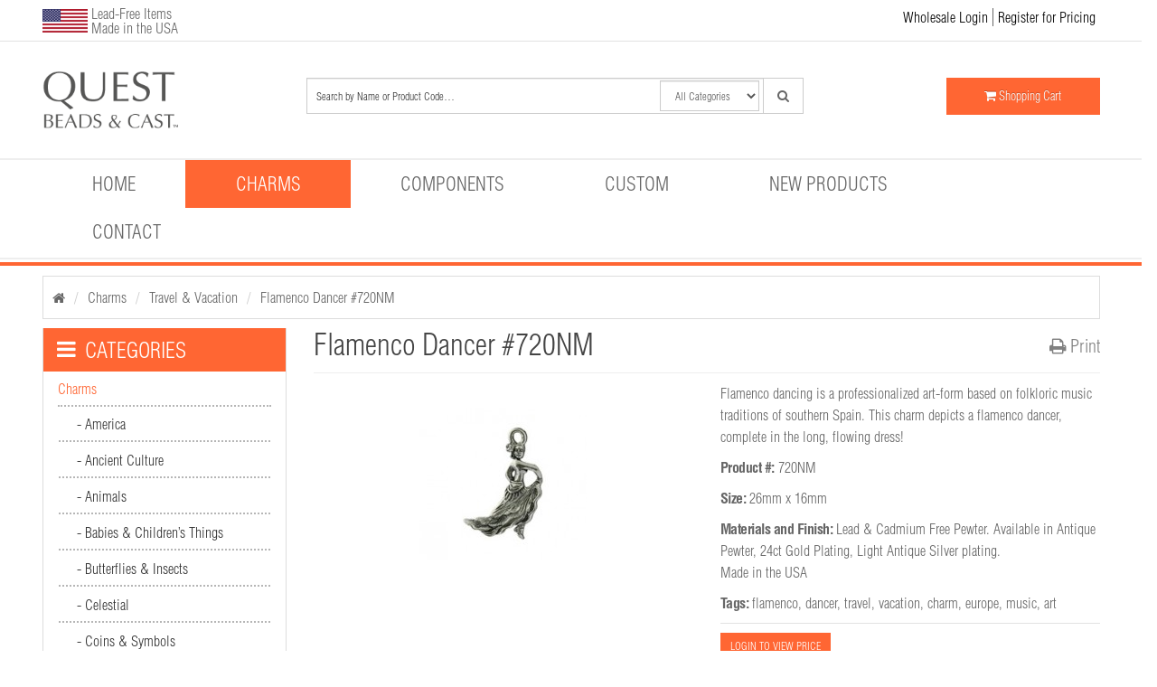

--- FILE ---
content_type: text/html; charset=utf-8
request_url: https://questbeads.com/charms/travel-vacation-charms/flamenco-dancer-charm-720nm
body_size: 34290
content:

	<!DOCTYPE html>
<!--[if IE]><![endif]-->
<!--[if IE 8 ]><html prefix='og: http://ogp.me/ns# fb: http://ogp.me/ns/fb# product: http://ogp.me/ns/product#' dir="ltr" lang="en" class="ie8"><![endif]-->
<!--[if IE 9 ]><html prefix='og: http://ogp.me/ns# fb: http://ogp.me/ns/fb# product: http://ogp.me/ns/product#' dir="ltr" lang="en" class="ie9"><![endif]-->
<!--[if (gt IE 9)|!(IE)]><!-->
<html prefix='og: http://ogp.me/ns# fb: http://ogp.me/ns/fb# product: http://ogp.me/ns/product#' dir="ltr" lang="en" >
<!--<![endif]-->
<head>
<meta charset="UTF-8" />
<meta name="viewport" content="width=device-width, initial-scale=1">
<meta name="google-site-verification" content="nyV7f-r-MoPLoCPzGwKX9cf1LBN8z0Oz-VTXICFYTqk" />
<meta name="p:domain_verify" content="9711846cede06510142480c0d7db69d3"/>
<meta name="msvalidate.01" content="56D9ECE6AF811656B12164798B75ECA2" />
<title>Flamenco Dancer #720NM Pewter Charm</title>
<base href="https://questbeads.com/" /><meta name="description" content="Buy this Flamenco Dancer Charm. Quest Beads supplies a wide range of themed charms, and jewelry components. USA made and designed" />
<meta http-equiv="X-UA-Compatible" content="IE=edge">
<link rel="canonical" href="https://questbeads.com/charms/travel-vacation-charms/flamenco-dancer-charm-720nm" />
<link rel="amphtml" href="https://questbeads.com/charms/travel-vacation-charms/flamenco-dancer-charm-720nm/amp">
<link rel="alternate" hreflang="x-default" href="https://questbeads.com/charms/travel-vacation-charms/flamenco-dancer-charm-720nm">
<link href="https://questbeads.com/image/catalog/cart.png" rel="icon" />
<link rel="publisher" href="https://plus.google.com/118093095409465568905">
<link href="https://fonts.googleapis.com/css2?family=Roboto:wght@300&display=swap" rel="stylesheet">

<script async src="https://cdn.ampproject.org/v0.js"></script>
<script async custom-element="amp-bind" src="https://cdn.ampproject.org/v0/amp-bind-0.1.js"></script>
<script async custom-element="amp-accordion" src="https://cdn.ampproject.org/v0/amp-accordion-0.1.js"></script>

<script async custom-element="amp-sidebar" src="https://cdn.ampproject.org/v0/amp-sidebar-0.1.js"></script>
<!--script src="/catalog/view/javascript/jquery/jquery-2.1.1.min.js"></script-->
<script src="https://ajax.googleapis.com/ajax/libs/jquery/2.1.1/jquery.min.js"></script>
<script src="/catalog/view/theme/default/stylesheet/scriptmenu.js?v=1581989866" defer></script>
<link href="/catalog/view/javascript/bootstrap/css/bootstrap.min.css" rel="stylesheet" media="all">
<link rel="stylesheet" type="text/css" media="print" href="catalog/view/javascript/bootstrap/css/bootstrap.min.css">

<script src="/catalog/view/javascript/bootstrap/js/bootstrap.min.js" defer></script>
<link href="https://maxcdn.bootstrapcdn.com/font-awesome/4.7.0/css/font-awesome.min.css" rel="stylesheet" type="text/css"/>
<link rel="stylesheet" type="text/css" media="print" href="/catalog/view/theme/default/stylesheet/custom-print.min.css?v=1650691366">
<link href="//fonts.googleapis.com/css?family=Open+Sans:400,400i,300,700" rel="stylesheet" type="text/css">
<link href="/catalog/view/theme/default/stylesheet/stylesheet.css?v=1768936224" rel="stylesheet" media="screen">
<script src="/catalog/view/javascript/jquery/elevatezoom/jquery.elevatezoom.min.js" defer></script>
<link href="/catalog/view/javascript/jquery/magnific/magnific-popup.css?v=1551739182" type="text/css" rel="stylesheet" media="all">
<link href="/catalog/view/javascript/jquery/datetimepicker/bootstrap-datetimepicker.min.css?v=1551739182" type="text/css" rel="stylesheet" media="all">
<link href="/catalog/view/javascript/jquery/owl-carousel/owl.carousel.css?v=1551739182" type="text/css" rel="stylesheet" media="all">

<!--script src="https://cdnjs.cloudflare.com/ajax/libs/html2canvas/0.4.1/html2canvas.js" async></script-->
<script src="/catalog/view/javascript/html2canvas.min.js" async></script>

<link href="/catalog/view/theme/default/stylesheet/pro_megamenu/pro_megamenu.css?v=1551739183" rel="stylesheet" title="mega menu">

<script src="/catalog/view/javascript/jquery/magnific/jquery.magnific-popup.min.js"></script>
<script src="/catalog/view/javascript/jquery/datetimepicker/moment.js"></script>
<script src="/catalog/view/javascript/jquery/datetimepicker/bootstrap-datetimepicker.min.js"></script>
<script src="/catalog/view/javascript/jquery/owl-carousel/owl.carousel.min.js"></script>
<script src="/catalog/view/javascript/common.min.js?v=1651033986" defer></script>
<script src="/catalog/view/javascript/jquery/raty/jquery.raty-fa.js" defer></script>
<script>
  (function(i,s,o,g,r,a,m){i['GoogleAnalyticsObject']=r;i[r]=i[r]||function(){
  (i[r].q=i[r].q||[]).push(arguments)},i[r].l=1*new Date();a=s.createElement(o),
  m=s.getElementsByTagName(o)[0];a.async=1;a.src=g;m.parentNode.insertBefore(a,m)
  })(window,document,'script','https://www.google-analytics.com/analytics.js','ga');

  ga('create', 'UA-61809683-4', 'auto');
  ga('send', 'pageview');

</script>        <!--
        /**
          *Ajax advanced search starts
          */
        -->
        <script>
          // Ajax advanced search starts
          $(document).ready(function(){
          var afaxAdvancedSearch = $('#search input[name="search"]');
            var customAutocomplete = null , allRequest = null;
            afaxAdvancedSearch.autocomplete({
              delay: 500,
              responsea : function (items){
                if(typeof this.items=='undefined'){
                  this.items = new Array();
                }
                if (items.length) {
                  for (i = 0; i < items.length; i++) {
                    this.items[items[i]['value']] = items[i];
                  }
                }
                var html='';
                if(items.length){
                  $.each(items,function(key,item){
                    if(item.product_id!=0){
                    html += '<li data-value="' + item['value'] + '"><a href="#">';
                    html += '<div class="ajaxadvance">';
                    html += '<div class="image">';
                      if(item.image){
                      html += '<img title="'+item.name+'" src="'+item.image+'"/>';
                      }
                      html += '</div>';
                      html += '<div class="content">';
                      html +=   '<h4 class="name">'+item.label+'</h4>';
                      if(item.model){
                      html +=   '<div class="model">';
                      html +=   'Product Code: '+ item.model;
                      html +=   '</div>';
                      }
                      if(item.manufacturer){
                      html +=   '<div class="manufacturer">';
                      html +=   'Manufacturer : '+ item.manufacturer;
                      html +=   '</div>';
                      }
                      if(item.price){
                      html +=   '<div class="price"> Price : ';
                        if (!item.special) {
                      html +=      item.price;
                        } else {
                      html +=     '<span class="price-old">'+ item.price +'</span> <span class="price-new">'+ item.special +'</span>';
                        }
                      html +=   '</div>';
                      }
                      if(item.stock_status){
                      html +=   '<div class="stock_status">';
                      html +=   'Stock status : '+ item.stock_status;
                      html +=   '</div>';
                      }
                      if(item.quantity){
                      html +=   '<div class="quantity">';
                      html +=   'Quantity : '+ item.quantity;
                      html +=   '</div>';
                      }
                      if (item.rating) {
                      html +=   '<div class="ratings"> Rating :';
                      for (var i = 1; i <= 5; i++) {
                      if (item.rating < i) {
                        html +=   '<span class="fa fa-stack"><i class="fa fa-star-o fa-stack-1x"></i></span>';
                      } else {
                        html +=   '<span class="fa fa-stack"><i class="fa fa-star fa-stack-1x"></i><i class="fa fa-star-o fa-stack-1x"></i></span>';
                      }
                      }
                      html +=   '</div>';
                      }
                      if(item.allresults){
                      html += '<div class="allresults">'+ allRequest.trim()+'</div>';
                      }
                      html +='</div>';
                      html += '</div></a></li>'
                    }
                  });
                }

                if (html) {
                  afaxAdvancedSearch.siblings('ul.dropdown-menu').show();
                } else {
                  afaxAdvancedSearch.siblings('ul.dropdown-menu').hide();
                }

                $(afaxAdvancedSearch).siblings('ul.dropdown-menu').html(html);
              },
              source: function(request, response) {
              customAutocomplete = this;
              if(request.trim().length >= 2) {
                allRequest = request;
                $.ajax({
                  url: '/index.php?route=common/header/ajaxLiveSearch&filter_name=' +  encodeURIComponent(request.split('')),
                  dataType : 'json',
                  success : function(json) {
                    customAutocomplete.responsea($.map(json, function(item) {
                      return {
                        label: item.name,
                        name: item.name1,
                        value: item.product_id,
                        model: item.model,
                        stock_status: item.stock_status,
                        quantity: item.quantity,
                        // seo friendly starts
                        url: item.url,
                        // seo friendly ends
                        image: item.image,
                        manufacturer: item.manufacturer,
                        price: item.price,
                        special: item.special,
                        category: item.category,
                        rating: item.rating,
                        allresults: item.allresults,
                        reviews: item.reviews,
                      }
                    }));
                  }
                });
                }
              },
              select : function (ui){
                return false;
              },
              selecta: function(ui) {
                if(ui.value){
                  //location = 'index.php?route=product/product/&product_id='+ui.value;
                  location = ui.url.replace('&amp;','&');
                }else{
                $('#search input[name=\'search\']').parent().find('button').trigger('click');
                }
                return false;
              },
              focus: function(event, ui) {
                return false;
              }
            });

            afaxAdvancedSearch.siblings('ul.dropdown-menu').delegate('a', 'click', function(){
              value = $(this).parent().attr('data-value');
              if (value && customAutocomplete.items[value]) {
                customAutocomplete.selecta(customAutocomplete.items[value]);
              }else{
                customAutocomplete.selecta(0);
              }
            });
          });
          //Ajax advanced search ends
        </script>
        <style>
        #search .dropdown-menu {z-index: 666 !important; background: #fff; width: 100%;}
        #search .dropdown-menu h3, #search .dropdown-menu h4 {color: #444; }
        #search .dropdown-menu li:hover h3, #search .dropdown-menu li:hover h4 {color: #fff; }
        #search .dropdown-menu li:nth-child(even){background: #FFFFFF;  border: 1px solid #dbdee1;}
        #search .dropdown-menu li:nth-child(odd){background: #E4EEF7;  border: 1px solid #fff;}
        /*<!-- 26-01-2014 starts -->*/
                  #search .dropdown-menu li:nth-child(even){background: #FFFFFF;  border: none; padding:0 10px; }
          #search .dropdown-menu li:nth-child(odd){background: #FFFFFF;  border: none; padding:0 10px; }
          #search .dropdown-menu a { border-bottom: 1px solid #cdcece; border-radius: 0; white-space: normal; }
          #search .dropdown-menu li:last-child a { border-bottom: none; }
                /** result area hover starts */
                /** result area hover ends */
        /** result area heading starts */
                        /** result area heading ends */
        /** result area model starts */
                        /** result area model ends */
        /** result area manufacturer starts */
                        /** result area manufacturer ends */
        /** result area price starts */
                        /** result area price ends */
        /** result area stockstatus starts */
                        /** result area stockstatus ends */
        /** result area quantity starts */
                        /** result area quantity ends */
        /** result area highlight starts */
                /** for highlight color */
        #search .dropdown-menu li a .highlight,
        #search .dropdown-menu li a .highlight
        { color: #38b0e3; }
                        /**for highlight color on hover*/
        #search .dropdown-menu li a:hover .highlight,
        #search .dropdown-menu li a:hover .highlight
        { color: #38b0e3; }
                /** result area highlight ends */

        /*<!-- 26-01-2014 ends -->*/
        #search .dropdown-menu li, .ui-menu .ui-menu-item { margin-bottom: 10px;}
        #search .dropdown-menu a {border-radius: 0; white-space: normal; }
        #search .ajaxadvance { width: 100%; min-height: 60px; }
        #search .ajaxadvance .name { margin:0; }
        #search .ajaxadvance .image { display:inline-flex; float: left; margin-right:10px; width: 50px; }
        #search .ajaxadvance .content { display:inline-block; max-width: 300px;}
        #search .ajaxadvance .content > div { margin-top:5px; }
        #search .ajaxadvance .price-old {color: #ff0000; text-decoration: line-through; }

        </style>
        <!--
        /**
          *Ajax advanced search endsddd
          */
        -->
        <link href="/catalog/view/theme/default/stylesheet/custom-responsive.css?v=1652914972" rel="stylesheet" media="screen">
<link rel="apple-touch-icon" sizes="152x152" href="/image/touch-icon-ipad.png">
<link rel="apple-touch-icon" sizes="180x180" href="/image/touch-icon-iphone-retina.png">
<link rel="apple-touch-icon" sizes="167x167" href="/image/touch-icon-ipad-pro.png">
<script src="https://www.google.com/recaptcha/api.js?onload=recaptchaOnload&render=explicit"></script>
<script>
var _captchaTries = 0;
function recaptchaOnload() {
    _captchaTries++;
    if (_captchaTries > 9)
        return;
    if ($('.g-recaptcha').length > 0) {
        grecaptcha.render("recaptcha", {
            sitekey: '6LdpGbAZAAAAAG0jCUqEZ6t4oTaZ4-eupmyWIJOt',
            callback: function() {
                console.log('recaptcha callback');
            }
        });
        return;
    }
    window.setTimeout(recaptchaOnload, 1000);
}
</script>

              
</head>
<body class="product-product-44264" ><!-- scroll="no" -->
<div id="p_prldr" style="position:fixed;left:0;top:0;right:0;bottom:0;background:#fff;z-index:30;width:100vw;height:100vh;">
	<div style="width:100px;height:80px;position:absolute;left:50%;top:50%;margin-left:-50px;margin-top:-40px;text-align:center;">
		<span style="position:absolute;width:100px;height: 46px;background:url([data-uri]) center center no-repeat;"></span>

		<svg width="99" height="30" viewBox="0 0 99 30" xmlns="http://www.w3.org/2000/svg" fill="#f63" style="margin-top:50px;">
			<circle cx="12" cy="12" r="11">
				<animate attributeName="r" from="12" to="12" begin="0s" dur="0.8s" values="12;6;12" calcMode="linear" repeatCount="indefinite"></animate>
				<animate attributeName="fill-opacity" from="1" to="1" begin="0s" dur="0.8s" values="1;.5;1" calcMode="linear" repeatCount="indefinite"></animate>
			</circle>
			<circle cx="49.5" cy="12" r="7.00001" fill-opacity="0.3">
				<animate attributeName="r" from="6" to="6" begin="0s" dur="0.8s" values="6;12;6" calcMode="linear" repeatCount="indefinite"></animate>
				<animate attributeName="fill-opacity" from="0.5" to="0.5" begin="0s" dur="0.8s" values=".5;1;.5" calcMode="linear" repeatCount="indefinite"></animate>
			</circle>
			<circle cx="87" cy="12" r="11">
				<animate attributeName="r" from="12" to="12" begin="0s" dur="0.8s" values="12;6;12" calcMode="linear" repeatCount="indefinite"></animate>
				<animate attributeName="fill-opacity" from="1" to="1" begin="0s" dur="0.8s" values="1;.5;1" calcMode="linear" repeatCount="indefinite"></animate>
			</circle>
		</svg>
	</div>
</div>
<nav id="top">
  <div class="container">
    <div class="row">
      <div class="col-xs-7 col-md-4 flag-text">
		        <img src="/image/USA.png" width="50" height="26" alt="USA">
		        <p>Lead-Free Items<br/> Made in the USA</p>
      </div>
      <div id="top-links" class="nav pull-right col-xs-5">
        <ul class="list-inline">
                             <li class="noprint login-link hidden-xs hidden-sm"><a href="https://questbeads.com/login" title="Login to Quest Beads & Cast">Wholesale Login</a></li>
           <li class="noprint register-link hidden-xs hidden-sm"><a href="https://questbeads.com/register" title="Register on Quest Beads & Cast">Register for Pricing</a></li>
        		<li role="button" on="tap:amp-menu-sidebar.toggle" tabindex="0" class="hamburger hidden-md hidden-lg"><svg id="amp-menu-button" xmlns="http://www.w3.org/2000/svg" viewBox="0 0 64 64"> <path d="M2.133 13.867h59.733c1.178 0 2.133 0.955 2.133 2.133v2.133c0 1.178-0.955 2.133-2.133 2.133h-59.733c-1.178 0-2.133-0.955-2.133-2.133v-2.133c0-1.178 0.955-2.133 2.133-2.133z"></path> <path d="M2.133 28.8h59.733c1.178 0 2.133 0.955 2.133 2.133v2.133c0 1.178-0.955 2.133-2.133 2.133h-59.733c-1.178 0-2.133-0.955-2.133-2.133v-2.133c0-1.178 0.955-2.133 2.133-2.133z"></path> <path d="M2.133 43.733h59.733c1.178 0 2.133 0.955 2.133 2.133v2.133c0 1.178-0.955 2.133-2.133 2.133h-59.733c-1.178 0-2.133-0.955-2.133-2.133v-2.133c0-1.178 0.955-2.133 2.133-2.133z"></path></svg></div></li>
        </ul>
<amp-sidebar id="amp-menu-sidebar" layout="nodisplay" side="right" class="hidden-md hidden-lg">
	<a id="amp-menu-home" href="/" title="Home"><i class="fa fa-home" aria-hidden="true"></i></a>
	<div id="amp-menu-header" class="amp-menu-title">Menu</div>
	<div id="amp-menu-close" role="button" aria-label="close sidebar close-sidebar" on="tap:amp-menu-sidebar.toggle" tabindex="0" class="close-sidebar">✕</div>
	<ul class="sidebar items">
                   <li class="noprint login-link"><a href="https://questbeads.com/login" title="Login to Quest Beads & Cast"><i class="fa fa-user-circle-o" aria-hidden="true"></i> Wholesale Login</a></li>
           <li class="noprint register-link"><a href="https://questbeads.com/register" title="Register on Quest Beads & Cast"><i class="fa fa-wpforms" aria-hidden="true"></i> Register for Pricing</a></li>
					<li class="amp-menu-title">Categories</li>
			
										<li class="root "><a href="/charms" title="Charms"> Charms</a>
						<button class="submenu-button" aria-expanded="false" on="tap:AMP.setState( { siteNavigationMenu2: { expanded: ! siteNavigationMenu2.expanded } } ),pro-mega-menu-dropdown-2.toggleVisibility" [aria-expanded]="siteNavigationMenu2.expanded ? 'true' : 'false'"></button>
			<div id="pro-mega-menu-dropdown-2" class="pro-mega-menu-dropdown" hidden>
				<div class="pro-mega-menu-dropdown-inner">
					<ul class="normal-submenu">
																												<li class="category-3823">
								<a href="https://questbeads.com/charms/america-charms" data-select="category-3823" title="America">America</a>
											<button class="submenu-button" aria-expanded="false" on="tap:AMP.setState( { siteNavigationMenu3: { expanded: ! siteNavigationMenu3.expanded } } ),pro-mega-menu-dropdown-3.toggleVisibility" [aria-expanded]="siteNavigationMenu3.expanded ? 'true' : 'false'"></button>
			<div id="pro-mega-menu-dropdown-3" class="pro-mega-menu-dropdown" hidden>
				<div class="pro-mega-menu-dropdown-inner">
					<ul class="normal-submenu">
																												<li class="category-4026">
								<a href="https://questbeads.com/charms/america-charms/monument-charms" data-select="category-4026" title="Monuments">Monuments</a>
															</li>
																												<li class="category-3824">
								<a href="https://questbeads.com/charms/america-charms/patriotic-charms" data-select="category-3824" title="Patriotic">Patriotic</a>
															</li>
																												<li class="category-4025">
								<a href="https://questbeads.com/charms/america-charms/political-charms" data-select="category-4025" title="Political">Political</a>
															</li>
																												<li class="category-3835">
								<a href="https://questbeads.com/charms/america-charms/the-states-charms" data-select="category-3835" title="The States">The States</a>
															</li>
											</ul>
				</div>
			</div>
									</li>
																												<li class="category-3841">
								<a href="https://questbeads.com/charms/ancient-culture-charms" data-select="category-3841" title="Ancient Culture">Ancient Culture</a>
											<button class="submenu-button" aria-expanded="false" on="tap:AMP.setState( { siteNavigationMenu8: { expanded: ! siteNavigationMenu8.expanded } } ),pro-mega-menu-dropdown-8.toggleVisibility" [aria-expanded]="siteNavigationMenu8.expanded ? 'true' : 'false'"></button>
			<div id="pro-mega-menu-dropdown-8" class="pro-mega-menu-dropdown" hidden>
				<div class="pro-mega-menu-dropdown-inner">
					<ul class="normal-submenu">
																												<li class="category-4027">
								<a href="https://questbeads.com/charms/ancient-culture-charms/cultures-charms" data-select="category-4027" title="Cultures">Cultures</a>
															</li>
																												<li class="category-4028">
								<a href="https://questbeads.com/charms/ancient-culture-charms/gods-and-goddesses-charms" data-select="category-4028" title="Gods & Goddesses">Gods & Goddesses</a>
															</li>
																												<li class="category-4029">
								<a href="https://questbeads.com/charms/ancient-culture-charms/symbols-charms" data-select="category-4029" title="Symbols">Symbols</a>
															</li>
											</ul>
				</div>
			</div>
									</li>
																												<li class="category-3842">
								<a href="https://questbeads.com/charms/animal-charms" data-select="category-3842" title="Animals">Animals</a>
											<button class="submenu-button" aria-expanded="false" on="tap:AMP.setState( { siteNavigationMenu12: { expanded: ! siteNavigationMenu12.expanded } } ),pro-mega-menu-dropdown-12.toggleVisibility" [aria-expanded]="siteNavigationMenu12.expanded ? 'true' : 'false'"></button>
			<div id="pro-mega-menu-dropdown-12" class="pro-mega-menu-dropdown" hidden>
				<div class="pro-mega-menu-dropdown-inner">
					<ul class="normal-submenu">
																												<li class="category-4032">
								<a href="https://questbeads.com/charms/animal-charms/bird-charms" data-select="category-4032" title="Birds">Birds</a>
															</li>
																												<li class="category-3843">
								<a href="https://questbeads.com/charms/animal-charms/domestic-animals" data-select="category-3843" title="Domestic Animals">Domestic Animals</a>
											<button class="submenu-button" aria-expanded="false" on="tap:AMP.setState( { siteNavigationMenu14: { expanded: ! siteNavigationMenu14.expanded } } ),pro-mega-menu-dropdown-14.toggleVisibility" [aria-expanded]="siteNavigationMenu14.expanded ? 'true' : 'false'"></button>
			<div id="pro-mega-menu-dropdown-14" class="pro-mega-menu-dropdown" hidden>
				<div class="pro-mega-menu-dropdown-inner">
					<ul class="normal-submenu">
																												<li class="category-4044">
								<a href="https://questbeads.com/animal-charms/domestic-animals/cat-charms" data-select="category-4044" title="Cats">Cats</a>
															</li>
																												<li class="category-4043">
								<a href="https://questbeads.com/animal-charms/domestic-animals/dog-charms" data-select="category-4043" title="Dogs">Dogs</a>
															</li>
											</ul>
				</div>
			</div>
									</li>
																												<li class="category-4030">
								<a href="https://questbeads.com/charms/animal-charms/farm-animal-charms" data-select="category-4030" title="Farm Animals">Farm Animals</a>
															</li>
																												<li class="category-3865">
								<a href="https://questbeads.com/charms/animal-charms/southwest-and-other-animal--charms" data-select="category-3865" title="Southwest & Other Animals">Southwest & Other Animals</a>
															</li>
																												<li class="category-4031">
								<a href="https://questbeads.com/charms/animal-charms/wild-animal-charms" data-select="category-4031" title="Wild Animals">Wild Animals</a>
															</li>
											</ul>
				</div>
			</div>
									</li>
																												<li class="category-3957">
								<a href="https://questbeads.com/charms/baby-and-children-things-charms" data-select="category-3957" title="Baby & Children Things">Baby & Children Things</a>
											<button class="submenu-button" aria-expanded="false" on="tap:AMP.setState( { siteNavigationMenu20: { expanded: ! siteNavigationMenu20.expanded } } ),pro-mega-menu-dropdown-20.toggleVisibility" [aria-expanded]="siteNavigationMenu20.expanded ? 'true' : 'false'"></button>
			<div id="pro-mega-menu-dropdown-20" class="pro-mega-menu-dropdown" hidden>
				<div class="pro-mega-menu-dropdown-inner">
					<ul class="normal-submenu">
																												<li class="category-3958">
								<a href="https://questbeads.com/charms/baby-and-children-things-charms/baby-charms" data-select="category-3958" title="Baby">Baby</a>
															</li>
																												<li class="category-3959">
								<a href="https://questbeads.com/charms/baby-and-children-things-charms/birthday-charms" data-select="category-3959" title="Birthday">Birthday</a>
															</li>
																												<li class="category-3960">
								<a href="https://questbeads.com/charms/baby-and-children-things-charms/circus-amusement-charms" data-select="category-3960" title="Circus & Amusement">Circus & Amusement</a>
															</li>
																												<li class="category-3963">
								<a href="https://questbeads.com/charms/baby-and-children-things-charms/fairy-tale-characters-charms" data-select="category-3963" title="Fairy Tale Characters">Fairy Tale Characters</a>
															</li>
																												<li class="category-3962">
								<a href="https://questbeads.com/charms/baby-and-children-things-charms/nursery-school-charms" data-select="category-3962" title="Nursery School">Nursery School</a>
															</li>
																												<li class="category-3961">
								<a href="https://questbeads.com/charms/baby-and-children-things-charms/teddy-bears-and-toys-charms" data-select="category-3961" title="Teddy Bears & Toys">Teddy Bears & Toys</a>
															</li>
											</ul>
				</div>
			</div>
									</li>
																												<li class="category-3868">
								<a href="https://questbeads.com/charms/butterflies-insect-charms" data-select="category-3868" title="Butterflies & Insects">Butterflies & Insects</a>
											<button class="submenu-button" aria-expanded="false" on="tap:AMP.setState( { siteNavigationMenu27: { expanded: ! siteNavigationMenu27.expanded } } ),pro-mega-menu-dropdown-27.toggleVisibility" [aria-expanded]="siteNavigationMenu27.expanded ? 'true' : 'false'"></button>
			<div id="pro-mega-menu-dropdown-27" class="pro-mega-menu-dropdown" hidden>
				<div class="pro-mega-menu-dropdown-inner">
					<ul class="normal-submenu">
																												<li class="category-3869">
								<a href="https://questbeads.com/charms/butterflies-insect-charms/bee-charms" data-select="category-3869" title="Bees">Bees</a>
															</li>
																												<li class="category-3870">
								<a href="https://questbeads.com/charms/butterflies-insect-charms/beetles-bug-charms" data-select="category-3870" title="Beetles & Bugs">Beetles & Bugs</a>
															</li>
																												<li class="category-3871">
								<a href="https://questbeads.com/charms/butterflies-insect-charms/butterflies-dragonfly-charms" data-select="category-3871" title="Butterflies & Dragonflies">Butterflies & Dragonflies</a>
															</li>
											</ul>
				</div>
			</div>
									</li>
																												<li class="category-3873">
								<a href="https://questbeads.com/charms/celestial-charms" data-select="category-3873" title="Celestial">Celestial</a>
											<button class="submenu-button" aria-expanded="false" on="tap:AMP.setState( { siteNavigationMenu31: { expanded: ! siteNavigationMenu31.expanded } } ),pro-mega-menu-dropdown-31.toggleVisibility" [aria-expanded]="siteNavigationMenu31.expanded ? 'true' : 'false'"></button>
			<div id="pro-mega-menu-dropdown-31" class="pro-mega-menu-dropdown" hidden>
				<div class="pro-mega-menu-dropdown-inner">
					<ul class="normal-submenu">
																												<li class="category-3874">
								<a href="https://questbeads.com/charms/celestial-charms/moon-charms" data-select="category-3874" title="Moons">Moons</a>
															</li>
																												<li class="category-3875">
								<a href="https://questbeads.com/charms/celestial-charms/star-charms" data-select="category-3875" title="Stars">Stars</a>
															</li>
																												<li class="category-3876">
								<a href="https://questbeads.com/charms/celestial-charms/sun-charms" data-select="category-3876" title="Suns">Suns</a>
															</li>
																												<li class="category-3877">
								<a href="https://questbeads.com/charms/celestial-charms/the-elements-charms" data-select="category-3877" title="The Elements">The Elements</a>
															</li>
											</ul>
				</div>
			</div>
									</li>
																												<li class="category-3860">
								<a href="https://questbeads.com/charms/coins-and-symbol-charms" data-select="category-3860" title="Coins & Symbols">Coins & Symbols</a>
											<button class="submenu-button" aria-expanded="false" on="tap:AMP.setState( { siteNavigationMenu36: { expanded: ! siteNavigationMenu36.expanded } } ),pro-mega-menu-dropdown-36.toggleVisibility" [aria-expanded]="siteNavigationMenu36.expanded ? 'true' : 'false'"></button>
			<div id="pro-mega-menu-dropdown-36" class="pro-mega-menu-dropdown" hidden>
				<div class="pro-mega-menu-dropdown-inner">
					<ul class="normal-submenu">
																												<li class="category-3880">
								<a href="https://questbeads.com/charms/coins-and-symbol-charms/ancient-coin-charms" data-select="category-3880" title="Ancient Coins">Ancient Coins</a>
															</li>
																												<li class="category-3881">
								<a href="https://questbeads.com/charms/coins-and-symbol-charms/asian-symbols-and-disc-charms" data-select="category-3881" title="Asian Symbols/Discs">Asian Symbols/Discs</a>
															</li>
																												<li class="category-3861">
								<a href="https://questbeads.com/charms/coins-and-symbol-charms/other-symbols-and-disc-charms" data-select="category-3861" title="Other Symbols/Discs">Other Symbols/Discs</a>
															</li>
											</ul>
				</div>
			</div>
									</li>
																												<li class="category-3885">
								<a href="https://questbeads.com/charms/faith-charms" data-select="category-3885" title="Faith">Faith</a>
											<button class="submenu-button" aria-expanded="false" on="tap:AMP.setState( { siteNavigationMenu40: { expanded: ! siteNavigationMenu40.expanded } } ),pro-mega-menu-dropdown-40.toggleVisibility" [aria-expanded]="siteNavigationMenu40.expanded ? 'true' : 'false'"></button>
			<div id="pro-mega-menu-dropdown-40" class="pro-mega-menu-dropdown" hidden>
				<div class="pro-mega-menu-dropdown-inner">
					<ul class="normal-submenu">
																												<li class="category-3886">
								<a href="https://questbeads.com/charms/faith-charms/angel-charms" data-select="category-3886" title="Angels">Angels</a>
											<button class="submenu-button" aria-expanded="false" on="tap:AMP.setState( { siteNavigationMenu41: { expanded: ! siteNavigationMenu41.expanded } } ),pro-mega-menu-dropdown-41.toggleVisibility" [aria-expanded]="siteNavigationMenu41.expanded ? 'true' : 'false'"></button>
			<div id="pro-mega-menu-dropdown-41" class="pro-mega-menu-dropdown" hidden>
				<div class="pro-mega-menu-dropdown-inner">
					<ul class="normal-submenu">
																												<li class="category-3895">
								<a href="https://questbeads.com/faith-charms/angel-charms/cupids-cherub-charms" data-select="category-3895" title="Cupids & Cherubs">Cupids & Cherubs</a>
															</li>
											</ul>
				</div>
			</div>
									</li>
																												<li class="category-3896">
								<a href="https://questbeads.com/charms/faith-charms/bible-old-and-new-charms" data-select="category-3896" title="Bible Old & New">Bible Old & New</a>
															</li>
																												<li class="category-3899">
								<a href="https://questbeads.com/charms/faith-charms/cross-charms" data-select="category-3899" title="Crosses">Crosses</a>
											<button class="submenu-button" aria-expanded="false" on="tap:AMP.setState( { siteNavigationMenu44: { expanded: ! siteNavigationMenu44.expanded } } ),pro-mega-menu-dropdown-44.toggleVisibility" [aria-expanded]="siteNavigationMenu44.expanded ? 'true' : 'false'"></button>
			<div id="pro-mega-menu-dropdown-44" class="pro-mega-menu-dropdown" hidden>
				<div class="pro-mega-menu-dropdown-inner">
					<ul class="normal-submenu">
																												<li class="category-3900">
								<a href="https://questbeads.com/faith-charms/cross-charms/crucifixes-and-rosary-charms" data-select="category-3900" title="Crucifixes & Rosaries">Crucifixes & Rosaries</a>
															</li>
																												<li class="category-3901">
								<a href="https://questbeads.com/faith-charms/cross-charms/large-crosses-and-crosses-with-stone-charms" data-select="category-3901" title="Large Crosses & Crosses With Stones">Large Crosses & Crosses With Stones</a>
															</li>
																												<li class="category-3902">
								<a href="https://questbeads.com/faith-charms/cross-charms/medium-cross-charms" data-select="category-3902" title="Medium Crosses">Medium Crosses</a>
															</li>
																												<li class="category-3903">
								<a href="https://questbeads.com/faith-charms/cross-charms/small-cross-charms" data-select="category-3903" title="Small Crosses">Small Crosses</a>
															</li>
											</ul>
				</div>
			</div>
									</li>
																												<li class="category-3904">
								<a href="https://questbeads.com/charms/faith-charms/inspirational-word-charms" data-select="category-3904" title="Inspirational Words">Inspirational Words</a>
															</li>
																												<li class="category-3887">
								<a href="https://questbeads.com/charms/faith-charms/prayer-boxes-charms" data-select="category-3887" title="Prayer Boxes & Charms">Prayer Boxes & Charms</a>
															</li>
											</ul>
				</div>
			</div>
									</li>
																												<li class="category-3906">
								<a href="https://questbeads.com/charms/fantasy-charms" data-select="category-3906" title="Fantasy">Fantasy</a>
											<button class="submenu-button" aria-expanded="false" on="tap:AMP.setState( { siteNavigationMenu51: { expanded: ! siteNavigationMenu51.expanded } } ),pro-mega-menu-dropdown-51.toggleVisibility" [aria-expanded]="siteNavigationMenu51.expanded ? 'true' : 'false'"></button>
			<div id="pro-mega-menu-dropdown-51" class="pro-mega-menu-dropdown" hidden>
				<div class="pro-mega-menu-dropdown-inner">
					<ul class="normal-submenu">
																												<li class="category-3907">
								<a href="https://questbeads.com/charms/fantasy-charms/adventure-character-charms" data-select="category-3907" title="Adventure Characters">Adventure Characters</a>
															</li>
																												<li class="category-3909">
								<a href="https://questbeads.com/charms/fantasy-charms/dragons-skulls-and-psychedelic-charms" data-select="category-3909" title="Dragons, Skulls & Psychedelics">Dragons, Skulls & Psychedelics</a>
															</li>
																												<li class="category-3911">
								<a href="https://questbeads.com/charms/fantasy-charms/fairy-charms" data-select="category-3911" title="Fairies">Fairies</a>
															</li>
																												<li class="category-3910">
								<a href="https://questbeads.com/charms/fantasy-charms/mystical-charms" data-select="category-3910" title="Mystical">Mystical</a>
															</li>
											</ul>
				</div>
			</div>
									</li>
																												<li class="category-3912">
								<a href="https://questbeads.com/charms/fashion-accessory-charms" data-select="category-3912" title="Fashion & Accessories">Fashion & Accessories</a>
											<button class="submenu-button" aria-expanded="false" on="tap:AMP.setState( { siteNavigationMenu56: { expanded: ! siteNavigationMenu56.expanded } } ),pro-mega-menu-dropdown-56.toggleVisibility" [aria-expanded]="siteNavigationMenu56.expanded ? 'true' : 'false'"></button>
			<div id="pro-mega-menu-dropdown-56" class="pro-mega-menu-dropdown" hidden>
				<div class="pro-mega-menu-dropdown-inner">
					<ul class="normal-submenu">
																												<li class="category-3913">
								<a href="https://questbeads.com/charms/fashion-accessory-charms/accessory-charms" data-select="category-3913" title="Accessories">Accessories</a>
															</li>
																												<li class="category-3918">
								<a href="https://questbeads.com/charms/fashion-accessory-charms/clothing-charms" data-select="category-3918" title="Clothing">Clothing</a>
															</li>
																												<li class="category-3924">
								<a href="https://questbeads.com/charms/fashion-accessory-charms/cosmetics-grooming-charms" data-select="category-3924" title="Cosmetics/Grooming">Cosmetics/Grooming</a>
															</li>
																												<li class="category-3919">
								<a href="https://questbeads.com/charms/fashion-accessory-charms/shoe-and-bag-charms" data-select="category-3919" title="Shoes & Bags">Shoes & Bags</a>
															</li>
																												<li class="category-3927">
								<a href="https://questbeads.com/charms/fashion-accessory-charms/shopping-charms" data-select="category-3927" title="Shopping">Shopping</a>
															</li>
											</ul>
				</div>
			</div>
									</li>
																												<li class="category-3832">
								<a href="https://questbeads.com/charms/food-charms" data-select="category-3832" title="Food">Food</a>
											<button class="submenu-button" aria-expanded="false" on="tap:AMP.setState( { siteNavigationMenu62: { expanded: ! siteNavigationMenu62.expanded } } ),pro-mega-menu-dropdown-62.toggleVisibility" [aria-expanded]="siteNavigationMenu62.expanded ? 'true' : 'false'"></button>
			<div id="pro-mega-menu-dropdown-62" class="pro-mega-menu-dropdown" hidden>
				<div class="pro-mega-menu-dropdown-inner">
					<ul class="normal-submenu">
																												<li class="category-3929">
								<a href="https://questbeads.com/charms/food-charms/coffee-tea-charms" data-select="category-3929" title="Coffee/Tea">Coffee/Tea</a>
															</li>
																												<li class="category-3930">
								<a href="https://questbeads.com/charms/food-charms/dining-out-charms" data-select="category-3930" title="Dining Out">Dining Out</a>
															</li>
																												<li class="category-3932">
								<a href="https://questbeads.com/charms/food-charms/fruit-charms" data-select="category-3932" title="Fruits">Fruits</a>
															</li>
																												<li class="category-3833">
								<a href="https://questbeads.com/charms/food-charms/junk-food-charms" data-select="category-3833" title="Junk Food">Junk Food</a>
															</li>
																												<li class="category-3934">
								<a href="https://questbeads.com/charms/food-charms/sweets-charms" data-select="category-3934" title="Sweets">Sweets</a>
															</li>
																												<li class="category-3933">
								<a href="https://questbeads.com/charms/food-charms/vegetable-charms" data-select="category-3933" title="Vegetables">Vegetables</a>
															</li>
											</ul>
				</div>
			</div>
									</li>
																												<li class="category-3836">
								<a href="https://questbeads.com/charms/hobbies-crafts-charms" data-select="category-3836" title="Hobbies & Crafts">Hobbies & Crafts</a>
											<button class="submenu-button" aria-expanded="false" on="tap:AMP.setState( { siteNavigationMenu69: { expanded: ! siteNavigationMenu69.expanded } } ),pro-mega-menu-dropdown-69.toggleVisibility" [aria-expanded]="siteNavigationMenu69.expanded ? 'true' : 'false'"></button>
			<div id="pro-mega-menu-dropdown-69" class="pro-mega-menu-dropdown" hidden>
				<div class="pro-mega-menu-dropdown-inner">
					<ul class="normal-submenu">
																												<li class="category-3937">
								<a href="https://questbeads.com/charms/hobbies-crafts-charms/beading-scrapbooking-charms" data-select="category-3937" title="Beading/Scrapbooking">Beading/Scrapbooking</a>
															</li>
																												<li class="category-3908">
								<a href="https://questbeads.com/charms/hobbies-crafts-charms/collecting-antiques-charms" data-select="category-3908" title="Collecting Antiques">Collecting Antiques</a>
															</li>
																												<li class="category-3837">
								<a href="https://questbeads.com/charms/hobbies-crafts-charms/fun-games-gambling-charms" data-select="category-3837" title="Fun & Games/Gambling">Fun & Games/Gambling</a>
															</li>
																												<li class="category-3940">
								<a href="https://questbeads.com/charms/hobbies-crafts-charms/home-improvement-charms" data-select="category-3940" title="Home Improvement">Home Improvement</a>
															</li>
																												<li class="category-3942">
								<a href="https://questbeads.com/charms/hobbies-crafts-charms/movies-drama-charms" data-select="category-3942" title="Movies/Drama">Movies/Drama</a>
															</li>
																												<li class="category-3943">
								<a href="https://questbeads.com/charms/hobbies-crafts-charms/painting-frames-charms" data-select="category-3943" title="Painting/Frames">Painting/Frames</a>
															</li>
																												<li class="category-3946">
								<a href="https://questbeads.com/charms/hobbies-crafts-charms/sewing-knitting-charms" data-select="category-3946" title="Sewing/Knitting">Sewing/Knitting</a>
															</li>
											</ul>
				</div>
			</div>
									</li>
																												<li class="category-3890">
								<a href="https://questbeads.com/charms/holiday-charms" data-select="category-3890" title="Holidays">Holidays</a>
											<button class="submenu-button" aria-expanded="false" on="tap:AMP.setState( { siteNavigationMenu77: { expanded: ! siteNavigationMenu77.expanded } } ),pro-mega-menu-dropdown-77.toggleVisibility" [aria-expanded]="siteNavigationMenu77.expanded ? 'true' : 'false'"></button>
			<div id="pro-mega-menu-dropdown-77" class="pro-mega-menu-dropdown" hidden>
				<div class="pro-mega-menu-dropdown-inner">
					<ul class="normal-submenu">
																												<li class="category-3949">
								<a href="https://questbeads.com/charms/holiday-charms/christmas-charms" data-select="category-3949" title="Christmas">Christmas</a>
											<button class="submenu-button" aria-expanded="false" on="tap:AMP.setState( { siteNavigationMenu78: { expanded: ! siteNavigationMenu78.expanded } } ),pro-mega-menu-dropdown-78.toggleVisibility" [aria-expanded]="siteNavigationMenu78.expanded ? 'true' : 'false'"></button>
			<div id="pro-mega-menu-dropdown-78" class="pro-mega-menu-dropdown" hidden>
				<div class="pro-mega-menu-dropdown-inner">
					<ul class="normal-submenu">
																												<li class="category-3952">
								<a href="https://questbeads.com/holiday-charms/christmas-charms/santa-charms" data-select="category-3952" title="Santa">Santa</a>
															</li>
																												<li class="category-3892">
								<a href="https://questbeads.com/holiday-charms/christmas-charms/seasons-greetings-charms" data-select="category-3892" title="Season’s Greetings">Season’s Greetings</a>
															</li>
																												<li class="category-3953">
								<a href="https://questbeads.com/holiday-charms/christmas-charms/snow-and-snowmen-charms" data-select="category-3953" title="Snow & Snowmen">Snow & Snowmen</a>
															</li>
																												<li class="category-3920">
								<a href="https://questbeads.com/holiday-charms/christmas-charms/winter-fun-charms" data-select="category-3920" title="Winter Fun">Winter Fun</a>
															</li>
											</ul>
				</div>
			</div>
									</li>
																												<li class="category-3948">
								<a href="https://questbeads.com/charms/holiday-charms/easter-charms" data-select="category-3948" title="Easter">Easter</a>
															</li>
																												<li class="category-3950">
								<a href="https://questbeads.com/charms/holiday-charms/halloween-charms" data-select="category-3950" title="Halloween">Halloween</a>
															</li>
																												<li class="category-4034">
								<a href="https://questbeads.com/charms/holiday-charms/mothers-fathers-day-charms" data-select="category-4034" title="Mother/Father">Mother/Father</a>
															</li>
																												<li class="category-3951">
								<a href="https://questbeads.com/charms/holiday-charms/thanksgiving-charms" data-select="category-3951" title="Thanksgiving">Thanksgiving</a>
															</li>
											</ul>
				</div>
			</div>
									</li>
																												<li class="category-3827">
								<a href="https://questbeads.com/charms/house-and-transportation-charms" data-select="category-3827" title="House & Transportation">House & Transportation</a>
											<button class="submenu-button" aria-expanded="false" on="tap:AMP.setState( { siteNavigationMenu87: { expanded: ! siteNavigationMenu87.expanded } } ),pro-mega-menu-dropdown-87.toggleVisibility" [aria-expanded]="siteNavigationMenu87.expanded ? 'true' : 'false'"></button>
			<div id="pro-mega-menu-dropdown-87" class="pro-mega-menu-dropdown" hidden>
				<div class="pro-mega-menu-dropdown-inner">
					<ul class="normal-submenu">
																												<li class="category-3925">
								<a href="https://questbeads.com/charms/house-and-transportation-charms/bathroom-charms" data-select="category-3925" title="Bathroom">Bathroom</a>
															</li>
																												<li class="category-3938">
								<a href="https://questbeads.com/charms/house-and-transportation-charms/furnishings-and-appliances-charms" data-select="category-3938" title="Furnishings & Appliances">Furnishings & Appliances</a>
															</li>
																												<li class="category-3931">
								<a href="https://questbeads.com/charms/house-and-transportation-charms/kitchen-essentials-charms" data-select="category-3931" title="Kitchen Essentials">Kitchen Essentials</a>
															</li>
																												<li class="category-3955">
								<a href="https://questbeads.com/charms/house-and-transportation-charms/locks-keys-charms" data-select="category-3955" title="Locks & Keys">Locks & Keys</a>
															</li>
																												<li class="category-3830">
								<a href="https://questbeads.com/charms/house-and-transportation-charms/road-transportation-charms" data-select="category-3830" title="Road Transportation">Road Transportation</a>
															</li>
											</ul>
				</div>
			</div>
									</li>
																												<li class="category-3964">
								<a href="https://questbeads.com/charms/liquor-and-wine-charms" data-select="category-3964" title="Liquor & Wine">Liquor & Wine</a>
											<button class="submenu-button" aria-expanded="false" on="tap:AMP.setState( { siteNavigationMenu93: { expanded: ! siteNavigationMenu93.expanded } } ),pro-mega-menu-dropdown-93.toggleVisibility" [aria-expanded]="siteNavigationMenu93.expanded ? 'true' : 'false'"></button>
			<div id="pro-mega-menu-dropdown-93" class="pro-mega-menu-dropdown" hidden>
				<div class="pro-mega-menu-dropdown-inner">
					<ul class="normal-submenu">
																												<li class="category-4039">
								<a href="https://questbeads.com/charms/liquor-and-wine-charms/cocktail-accessories-charms" data-select="category-4039" title="Cocktail Accessories">Cocktail Accessories</a>
															</li>
																												<li class="category-4035">
								<a href="https://questbeads.com/charms/liquor-and-wine-charms/drinks-charms" data-select="category-4035" title="Drinks">Drinks</a>
															</li>
																												<li class="category-4038">
								<a href="https://questbeads.com/charms/liquor-and-wine-charms/food-for-drinks-charms" data-select="category-4038" title="Food for Drinks">Food for Drinks</a>
															</li>
																												<li class="category-4036">
								<a href="https://questbeads.com/charms/liquor-and-wine-charms/glasses-charms" data-select="category-4036" title="Glasses">Glasses</a>
															</li>
																												<li class="category-4037">
								<a href="https://questbeads.com/charms/liquor-and-wine-charms/wine-charms" data-select="category-4037" title="Wine">Wine</a>
															</li>
											</ul>
				</div>
			</div>
									</li>
																												<li class="without-childs category-4024">
								<a href="https://questbeads.com/charms/miscellaneous-charms" data-select="category-4024" title="Miscellaneous">Miscellaneous</a>
															</li>
																												<li class="category-3944">
								<a href="https://questbeads.com/charms/music-dance-and-art-charms" data-select="category-3944" title="Music, Dance & Art">Music, Dance & Art</a>
											<button class="submenu-button" aria-expanded="false" on="tap:AMP.setState( { siteNavigationMenu100: { expanded: ! siteNavigationMenu100.expanded } } ),pro-mega-menu-dropdown-100.toggleVisibility" [aria-expanded]="siteNavigationMenu100.expanded ? 'true' : 'false'"></button>
			<div id="pro-mega-menu-dropdown-100" class="pro-mega-menu-dropdown" hidden>
				<div class="pro-mega-menu-dropdown-inner">
					<ul class="normal-submenu">
																												<li class="category-3954">
								<a href="https://questbeads.com/charms/music-dance-and-art-charms/dance-charms" data-select="category-3954" title="Dance">Dance</a>
															</li>
																												<li class="category-3945">
								<a href="https://questbeads.com/charms/music-dance-and-art-charms/fine-art-charms" data-select="category-3945" title="Fine Art">Fine Art</a>
															</li>
																												<li class="category-3966">
								<a href="https://questbeads.com/charms/music-dance-and-art-charms/musical-instrument-charms" data-select="category-3966" title="Musical Instruments">Musical Instruments</a>
															</li>
											</ul>
				</div>
			</div>
									</li>
																												<li class="category-3825">
								<a href="https://questbeads.com/charms/nature-charms" data-select="category-3825" title="Nature">Nature</a>
											<button class="submenu-button" aria-expanded="false" on="tap:AMP.setState( { siteNavigationMenu104: { expanded: ! siteNavigationMenu104.expanded } } ),pro-mega-menu-dropdown-104.toggleVisibility" [aria-expanded]="siteNavigationMenu104.expanded ? 'true' : 'false'"></button>
			<div id="pro-mega-menu-dropdown-104" class="pro-mega-menu-dropdown" hidden>
				<div class="pro-mega-menu-dropdown-inner">
					<ul class="normal-submenu">
																												<li class="category-3840">
								<a href="https://questbeads.com/charms/nature-charms/flower-charms" data-select="category-3840" title="Flowers">Flowers</a>
															</li>
																												<li class="category-3826">
								<a href="https://questbeads.com/charms/nature-charms/gardening-charms" data-select="category-3826" title="Gardening">Gardening</a>
															</li>
																												<li class="category-3939">
								<a href="https://questbeads.com/charms/nature-charms/trees-leaves-acorns-charms" data-select="category-3939" title="Trees/Leaves/Acorns">Trees/Leaves/Acorns</a>
															</li>
											</ul>
				</div>
			</div>
									</li>
																												<li class="category-3935">
								<a href="https://questbeads.com/charms/personalization-charms" data-select="category-3935" title="Personalization">Personalization</a>
											<button class="submenu-button" aria-expanded="false" on="tap:AMP.setState( { siteNavigationMenu108: { expanded: ! siteNavigationMenu108.expanded } } ),pro-mega-menu-dropdown-108.toggleVisibility" [aria-expanded]="siteNavigationMenu108.expanded ? 'true' : 'false'"></button>
			<div id="pro-mega-menu-dropdown-108" class="pro-mega-menu-dropdown" hidden>
				<div class="pro-mega-menu-dropdown-inner">
					<ul class="normal-submenu">
																												<li class="category-4040">
								<a href="https://questbeads.com/charms/personalization-charms/letters-charms" data-select="category-4040" title="Letters">Letters</a>
															</li>
																												<li class="category-4041">
								<a href="https://questbeads.com/charms/personalization-charms/numbers-years-charms" data-select="category-4041" title="Numbers/Years">Numbers/Years</a>
															</li>
																												<li class="category-3936">
								<a href="https://questbeads.com/charms/personalization-charms/charms-with-words-charms" data-select="category-3936" title="Words">Words</a>
															</li>
																												<li class="category-3980">
								<a href="https://questbeads.com/charms/personalization-charms/zodiac-symbols-charms" data-select="category-3980" title="Zodiac Symbols">Zodiac Symbols</a>
											<button class="submenu-button" aria-expanded="false" on="tap:AMP.setState( { siteNavigationMenu112: { expanded: ! siteNavigationMenu112.expanded } } ),pro-mega-menu-dropdown-112.toggleVisibility" [aria-expanded]="siteNavigationMenu112.expanded ? 'true' : 'false'"></button>
			<div id="pro-mega-menu-dropdown-112" class="pro-mega-menu-dropdown" hidden>
				<div class="pro-mega-menu-dropdown-inner">
					<ul class="normal-submenu">
																												<li class="category-3981">
								<a href="https://questbeads.com/personalization-charms/zodiac-symbols-charms/zodiac-a-charms" data-select="category-3981" title="Zodiac A">Zodiac A</a>
															</li>
																												<li class="category-3982">
								<a href="https://questbeads.com/personalization-charms/zodiac-symbols-charms/zodiac-b-charms" data-select="category-3982" title="Zodiac B">Zodiac B</a>
															</li>
											</ul>
				</div>
			</div>
									</li>
											</ul>
				</div>
			</div>
									</li>
																												<li class="category-3828">
								<a href="https://questbeads.com/charms/professions-charms" data-select="category-3828" title="Professions">Professions</a>
											<button class="submenu-button" aria-expanded="false" on="tap:AMP.setState( { siteNavigationMenu115: { expanded: ! siteNavigationMenu115.expanded } } ),pro-mega-menu-dropdown-115.toggleVisibility" [aria-expanded]="siteNavigationMenu115.expanded ? 'true' : 'false'"></button>
			<div id="pro-mega-menu-dropdown-115" class="pro-mega-menu-dropdown" hidden>
				<div class="pro-mega-menu-dropdown-inner">
					<ul class="normal-submenu">
																												<li class="category-3941">
								<a href="https://questbeads.com/charms/professions-charms/construction-charms" data-select="category-3941" title="Construction">Construction</a>
															</li>
																												<li class="category-3969">
								<a href="https://questbeads.com/charms/professions-charms/health-care-charms" data-select="category-3969" title="Health Care">Health Care</a>
															</li>
																												<li class="category-3829">
								<a href="https://questbeads.com/charms/professions-charms/national-heroes-charms" data-select="category-3829" title="National Heroes">National Heroes</a>
															</li>
																												<li class="category-3834">
								<a href="https://questbeads.com/charms/professions-charms/office-charms" data-select="category-3834" title="Office">Office</a>
															</li>
																												<li class="category-3970">
								<a href="https://questbeads.com/charms/professions-charms/real-estate-and-law-charms" data-select="category-3970" title="Real Estate & Law">Real Estate & Law</a>
															</li>
																												<li class="category-3928">
								<a href="https://questbeads.com/charms/professions-charms/wall-street-charms" data-select="category-3928" title="Wall Street">Wall Street</a>
															</li>
											</ul>
				</div>
			</div>
									</li>
																												<li class="category-3851">
								<a href="https://questbeads.com/charms/romance-love-marriage-charms" data-select="category-3851" title="Romance, Love & Marriage">Romance, Love & Marriage</a>
											<button class="submenu-button" aria-expanded="false" on="tap:AMP.setState( { siteNavigationMenu122: { expanded: ! siteNavigationMenu122.expanded } } ),pro-mega-menu-dropdown-122.toggleVisibility" [aria-expanded]="siteNavigationMenu122.expanded ? 'true' : 'false'"></button>
			<div id="pro-mega-menu-dropdown-122" class="pro-mega-menu-dropdown" hidden>
				<div class="pro-mega-menu-dropdown-inner">
					<ul class="normal-submenu">
																												<li class="category-3852">
								<a href="https://questbeads.com/charms/romance-love-marriage-charms/emblems-of-love-charms" data-select="category-3852" title="Emblems Of Love">Emblems Of Love</a>
															</li>
																												<li class="category-3888">
								<a href="https://questbeads.com/charms/romance-love-marriage-charms/heart-charms" data-select="category-3888" title="Hearts">Hearts</a>
											<button class="submenu-button" aria-expanded="false" on="tap:AMP.setState( { siteNavigationMenu124: { expanded: ! siteNavigationMenu124.expanded } } ),pro-mega-menu-dropdown-124.toggleVisibility" [aria-expanded]="siteNavigationMenu124.expanded ? 'true' : 'false'"></button>
			<div id="pro-mega-menu-dropdown-124" class="pro-mega-menu-dropdown" hidden>
				<div class="pro-mega-menu-dropdown-inner">
					<ul class="normal-submenu">
																												<li class="category-3905">
								<a href="https://questbeads.com/romance-love-marriage-charms/heart-charms/decorative-heart-charms" data-select="category-3905" title="Decorative Hearts">Decorative Hearts</a>
															</li>
																												<li class="category-3971">
								<a href="https://questbeads.com/romance-love-marriage-charms/heart-charms/hearts-with-word-charms" data-select="category-3971" title="Hearts With Words">Hearts With Words</a>
															</li>
																												<li class="category-3889">
								<a href="https://questbeads.com/romance-love-marriage-charms/heart-charms/open-heart-charms" data-select="category-3889" title="Open Hearts">Open Hearts</a>
															</li>
											</ul>
				</div>
			</div>
									</li>
																												<li class="category-3914">
								<a href="https://questbeads.com/charms/romance-love-marriage-charms/wedding-charms" data-select="category-3914" title="Wedding">Wedding</a>
															</li>
											</ul>
				</div>
			</div>
									</li>
																												<li class="category-3853">
								<a href="https://questbeads.com/charms/sea-life-charms" data-select="category-3853" title="Sea Life">Sea Life</a>
											<button class="submenu-button" aria-expanded="false" on="tap:AMP.setState( { siteNavigationMenu129: { expanded: ! siteNavigationMenu129.expanded } } ),pro-mega-menu-dropdown-129.toggleVisibility" [aria-expanded]="siteNavigationMenu129.expanded ? 'true' : 'false'"></button>
			<div id="pro-mega-menu-dropdown-129" class="pro-mega-menu-dropdown" hidden>
				<div class="pro-mega-menu-dropdown-inner">
					<ul class="normal-submenu">
																												<li class="category-3854">
								<a href="https://questbeads.com/charms/sea-life-charms/aquatic-bird-charms" data-select="category-3854" title="Aquatic Birds">Aquatic Birds</a>
															</li>
																												<li class="category-3983">
								<a href="https://questbeads.com/charms/sea-life-charms/dolphins-and-other-sea-mammal-charms" data-select="category-3983" title="Dolphins & Other Sea Mammals">Dolphins & Other Sea Mammals</a>
															</li>
																												<li class="category-3984">
								<a href="https://questbeads.com/charms/sea-life-charms/fish-charms" data-select="category-3984" title="Fish">Fish</a>
															</li>
																												<li class="category-3985">
								<a href="https://questbeads.com/charms/sea-life-charms/frogs-and-turtles-charms" data-select="category-3985" title="Frogs & Turtles">Frogs & Turtles</a>
															</li>
																												<li class="category-3986">
								<a href="https://questbeads.com/charms/sea-life-charms/mermaid-charms" data-select="category-3986" title="Mermaids">Mermaids</a>
															</li>
																												<li class="category-3987">
								<a href="https://questbeads.com/charms/sea-life-charms/sea-creature-charms" data-select="category-3987" title="Sea Creatures">Sea Creatures</a>
															</li>
																												<li class="category-3988">
								<a href="https://questbeads.com/charms/sea-life-charms/sea-shell-charms" data-select="category-3988" title="Sea Shells">Sea Shells</a>
															</li>
											</ul>
				</div>
			</div>
									</li>
																												<li class="category-3897">
								<a href="https://questbeads.com/charms/shabbat-jewish-holiday-charms" data-select="category-3897" title="Shabbat & Jewish Holidays">Shabbat & Jewish Holidays</a>
											<button class="submenu-button" aria-expanded="false" on="tap:AMP.setState( { siteNavigationMenu137: { expanded: ! siteNavigationMenu137.expanded } } ),pro-mega-menu-dropdown-137.toggleVisibility" [aria-expanded]="siteNavigationMenu137.expanded ? 'true' : 'false'"></button>
			<div id="pro-mega-menu-dropdown-137" class="pro-mega-menu-dropdown" hidden>
				<div class="pro-mega-menu-dropdown-inner">
					<ul class="normal-submenu">
																												<li class="category-3898">
								<a href="https://questbeads.com/charms/shabbat-jewish-holiday-charms/holy-text-places-charms" data-select="category-3898" title="Holy Text / Places">Holy Text / Places</a>
															</li>
																												<li class="category-3968">
								<a href="https://questbeads.com/charms/shabbat-jewish-holiday-charms/jewish-holiday-charms" data-select="category-3968" title="Jewish Holidays">Jewish Holidays</a>
															</li>
																												<li class="category-3972">
								<a href="https://questbeads.com/charms/shabbat-jewish-holiday-charms/judaic-symbols-charms" data-select="category-3972" title="Judaic Symbols">Judaic Symbols</a>
															</li>
																												<li class="category-3989">
								<a href="https://questbeads.com/charms/shabbat-jewish-holiday-charms/star-of-david-and-chai-charms" data-select="category-3989" title="Star Of David & Chai">Star Of David & Chai</a>
															</li>
											</ul>
				</div>
			</div>
									</li>
																												<li class="without-childs category-3862">
								<a href="https://questbeads.com/charms/southwest-charms" data-select="category-3862" title="Southwest">Southwest</a>
															</li>
																												<li class="category-3915">
								<a href="https://questbeads.com/charms/sport-charms" data-select="category-3915" title="Sports">Sports</a>
											<button class="submenu-button" aria-expanded="false" on="tap:AMP.setState( { siteNavigationMenu143: { expanded: ! siteNavigationMenu143.expanded } } ),pro-mega-menu-dropdown-143.toggleVisibility" [aria-expanded]="siteNavigationMenu143.expanded ? 'true' : 'false'"></button>
			<div id="pro-mega-menu-dropdown-143" class="pro-mega-menu-dropdown" hidden>
				<div class="pro-mega-menu-dropdown-inner">
					<ul class="normal-submenu">
																												<li class="category-3990">
								<a href="https://questbeads.com/charms/sport-charms/cheerleading-charms" data-select="category-3990" title="Cheerleading">Cheerleading</a>
															</li>
																												<li class="category-3921">
								<a href="https://questbeads.com/charms/sport-charms/fitness-health-charms" data-select="category-3921" title="Fitness/Health">Fitness/Health</a>
															</li>
																												<li class="category-3916">
								<a href="https://questbeads.com/charms/sport-charms/golf-and-tennis-charms" data-select="category-3916" title="Golf & Tennis">Golf & Tennis</a>
															</li>
																												<li class="category-3991">
								<a href="https://questbeads.com/charms/sport-charms/recreational-sports-charms" data-select="category-3991" title="Recreational Sports">Recreational Sports</a>
															</li>
																												<li class="category-3923">
								<a href="https://questbeads.com/charms/sport-charms/team-sport-charms" data-select="category-3923" title="Team Sports">Team Sports</a>
															</li>
											</ul>
				</div>
			</div>
									</li>
																												<li class="category-3973">
								<a href="https://questbeads.com/charms/summer-fun-charms" data-select="category-3973" title="Summer Fun">Summer Fun</a>
											<button class="submenu-button" aria-expanded="false" on="tap:AMP.setState( { siteNavigationMenu149: { expanded: ! siteNavigationMenu149.expanded } } ),pro-mega-menu-dropdown-149.toggleVisibility" [aria-expanded]="siteNavigationMenu149.expanded ? 'true' : 'false'"></button>
			<div id="pro-mega-menu-dropdown-149" class="pro-mega-menu-dropdown" hidden>
				<div class="pro-mega-menu-dropdown-inner">
					<ul class="normal-submenu">
																												<li class="category-3992">
								<a href="https://questbeads.com/charms/summer-fun-charms/beach-charms" data-select="category-3992" title="Beach">Beach</a>
															</li>
																												<li class="category-3974">
								<a href="https://questbeads.com/charms/summer-fun-charms/camping-fishing-and-picnicking-charms" data-select="category-3974" title="Camping/Fishing & Picnicking">Camping/Fishing & Picnicking</a>
															</li>
																												<li class="category-3975">
								<a href="https://questbeads.com/charms/summer-fun-charms/swimmingsurfing-and-boating-charms" data-select="category-3975" title="Swimming/Surfing & Boating">Swimming/Surfing & Boating</a>
															</li>
																												<li class="category-3976">
								<a href="https://questbeads.com/charms/summer-fun-charms/the-tropics-charms" data-select="category-3976" title="The Tropics">The Tropics</a>
															</li>
											</ul>
				</div>
			</div>
									</li>
																												<li class="category-3878">
								<a href="https://questbeads.com/charms/teen-charms" data-select="category-3878" title="Teen">Teen</a>
											<button class="submenu-button" aria-expanded="false" on="tap:AMP.setState( { siteNavigationMenu154: { expanded: ! siteNavigationMenu154.expanded } } ),pro-mega-menu-dropdown-154.toggleVisibility" [aria-expanded]="siteNavigationMenu154.expanded ? 'true' : 'false'"></button>
			<div id="pro-mega-menu-dropdown-154" class="pro-mega-menu-dropdown" hidden>
				<div class="pro-mega-menu-dropdown-inner">
					<ul class="normal-submenu">
																												<li class="category-3922">
								<a href="https://questbeads.com/charms/teen-charms/cheerleading-and-teen-sports--charms" data-select="category-3922" title="Cheerleading & Teen Sports">Cheerleading & Teen Sports</a>
															</li>
																												<li class="category-3917">
								<a href="https://questbeads.com/charms/teen-charms/clothing-accessories-charms" data-select="category-3917" title="Clothing & Accessories">Clothing & Accessories</a>
															</li>
																												<li class="category-3977">
								<a href="https://questbeads.com/charms/teen-charms/friendship-and-words-charms" data-select="category-3977" title="Friendship & Words">Friendship & Words</a>
															</li>
																												<li class="category-3978">
								<a href="https://questbeads.com/charms/teen-charms/graduation-prom-charms" data-select="category-3978" title="Graduation/Prom">Graduation/Prom</a>
															</li>
																												<li class="category-3879">
								<a href="https://questbeads.com/charms/teen-charms/love-me-and-music-charms" data-select="category-3879" title="Love Me & Music">Love Me & Music</a>
															</li>
																												<li class="category-3926">
								<a href="https://questbeads.com/charms/teen-charms/make-up-charms" data-select="category-3926" title="Make-Up">Make-Up</a>
															</li>
											</ul>
				</div>
			</div>
									</li>
																												<li class="category-3838">
								<a href="https://questbeads.com/charms/travel-vacation-charms" data-select="category-3838" title="Travel & Vacation">Travel & Vacation</a>
											<button class="submenu-button" aria-expanded="false" on="tap:AMP.setState( { siteNavigationMenu161: { expanded: ! siteNavigationMenu161.expanded } } ),pro-mega-menu-dropdown-161.toggleVisibility" [aria-expanded]="siteNavigationMenu161.expanded ? 'true' : 'false'"></button>
			<div id="pro-mega-menu-dropdown-161" class="pro-mega-menu-dropdown" hidden>
				<div class="pro-mega-menu-dropdown-inner">
					<ul class="normal-submenu">
																												<li class="category-3882">
								<a href="https://questbeads.com/charms/travel-vacation-charms/europe-charms" data-select="category-3882" title="Europe">Europe</a>
															</li>
																												<li class="category-3855">
								<a href="https://questbeads.com/charms/travel-vacation-charms/far-east-charms" data-select="category-3855" title="Far East">Far East</a>
															</li>
																												<li class="category-3839">
								<a href="https://questbeads.com/charms/travel-vacation-charms/going-on-a-trip-charms" data-select="category-3839" title="Going On A Trip">Going On A Trip</a>
															</li>
																												<li class="category-3967">
								<a href="https://questbeads.com/charms/travel-vacation-charms/museum-charms" data-select="category-3967" title="Museum">Museum</a>
															</li>
																												<li class="category-3845">
								<a href="https://questbeads.com/charms/travel-vacation-charms/safari-charms" data-select="category-3845" title="Safari">Safari</a>
															</li>
																												<li class="category-3965">
								<a href="https://questbeads.com/charms/travel-vacation-charms/south-of-the-border-charms" data-select="category-3965" title="South Of The Border">South Of The Border</a>
															</li>
											</ul>
				</div>
			</div>
									</li>
											</ul>
				</div>
			</div>
				</li>
								<li class="root "><a href="/components" title="Components"> Components</a>
						<button class="submenu-button" aria-expanded="false" on="tap:AMP.setState( { siteNavigationMenu168: { expanded: ! siteNavigationMenu168.expanded } } ),pro-mega-menu-dropdown-168.toggleVisibility" [aria-expanded]="siteNavigationMenu168.expanded ? 'true' : 'false'"></button>
			<div id="pro-mega-menu-dropdown-168" class="pro-mega-menu-dropdown" hidden>
				<div class="pro-mega-menu-dropdown-inner">
					<ul class="normal-submenu">
																												<li class="category-3993">
								<a href="https://questbeads.com/components/bead-caps" data-select="category-3993" title="Bead Caps">Bead Caps</a>
											<button class="submenu-button" aria-expanded="false" on="tap:AMP.setState( { siteNavigationMenu169: { expanded: ! siteNavigationMenu169.expanded } } ),pro-mega-menu-dropdown-169.toggleVisibility" [aria-expanded]="siteNavigationMenu169.expanded ? 'true' : 'false'"></button>
			<div id="pro-mega-menu-dropdown-169" class="pro-mega-menu-dropdown" hidden>
				<div class="pro-mega-menu-dropdown-inner">
					<ul class="normal-submenu">
																												<li class="category-3994">
								<a href="https://questbeads.com/components/bead-caps/cone-shape-loop-top-bead-caps" data-select="category-3994" title="Cone Shape & Loop-Top Bead Caps">Cone Shape & Loop-Top Bead Caps</a>
															</li>
																												<li class="category-3995">
								<a href="https://questbeads.com/components/bead-caps/large-bead-caps" data-select="category-3995" title="Large Bead Caps">Large Bead Caps</a>
															</li>
																												<li class="category-3996">
								<a href="https://questbeads.com/components/bead-caps/medium-bead-caps" data-select="category-3996" title="Medium Bead Caps">Medium Bead Caps</a>
															</li>
																												<li class="category-3998">
								<a href="https://questbeads.com/components/bead-caps/small-bead-caps" data-select="category-3998" title="Small Bead Caps">Small Bead Caps</a>
															</li>
											</ul>
				</div>
			</div>
									</li>
																												<li class="category-3847">
								<a href="https://questbeads.com/components/beads" data-select="category-3847" title="Beads">Beads</a>
											<button class="submenu-button" aria-expanded="false" on="tap:AMP.setState( { siteNavigationMenu174: { expanded: ! siteNavigationMenu174.expanded } } ),pro-mega-menu-dropdown-174.toggleVisibility" [aria-expanded]="siteNavigationMenu174.expanded ? 'true' : 'false'"></button>
			<div id="pro-mega-menu-dropdown-174" class="pro-mega-menu-dropdown" hidden>
				<div class="pro-mega-menu-dropdown-inner">
					<ul class="normal-submenu">
																												<li class="category-3999">
								<a href="https://questbeads.com/components/beads/ethnic-beads" data-select="category-3999" title="Ethnic Beads">Ethnic Beads</a>
															</li>
																												<li class="category-4000">
								<a href="https://questbeads.com/components/beads/flat-round-beads" data-select="category-4000" title="Flat Round Beads">Flat Round Beads</a>
															</li>
																												<li class="category-4003">
								<a href="https://questbeads.com/components/beads/geometric-beads" data-select="category-4003" title="Geometric Beads">Geometric Beads</a>
															</li>
																												<li class="category-4001">
								<a href="https://questbeads.com/components/beads/ornate-or-decorative-beads" data-select="category-4001" title="Ornate Or Decorative Beads">Ornate Or Decorative Beads</a>
															</li>
																												<li class="category-4004">
								<a href="https://questbeads.com/components/beads/smooth-beads" data-select="category-4004" title="Smooth Beads">Smooth Beads</a>
															</li>
																												<li class="category-3997">
								<a href="https://questbeads.com/components/beads/spacer-beads" data-select="category-3997" title="Spacer Beads">Spacer Beads</a>
															</li>
																												<li class="category-3848">
								<a href="https://questbeads.com/components/beads/theme-beads" data-select="category-3848" title="Theme Beads">Theme Beads</a>
											<button class="submenu-button" aria-expanded="false" on="tap:AMP.setState( { siteNavigationMenu181: { expanded: ! siteNavigationMenu181.expanded } } ),pro-mega-menu-dropdown-181.toggleVisibility" [aria-expanded]="siteNavigationMenu181.expanded ? 'true' : 'false'"></button>
			<div id="pro-mega-menu-dropdown-181" class="pro-mega-menu-dropdown" hidden>
				<div class="pro-mega-menu-dropdown-inner">
					<ul class="normal-submenu">
																												<li class="category-4048">
								<a href="https://questbeads.com/beads/theme-beads/ancient-cultures-beads" data-select="category-4048" title="Ancient Cultures">Ancient Cultures</a>
															</li>
																												<li class="category-4045">
								<a href="https://questbeads.com/beads/theme-beads/animal-beads" data-select="category-4045" title="Animals">Animals</a>
															</li>
																												<li class="category-4050">
								<a href="https://questbeads.com/beads/theme-beads/faith-beads" data-select="category-4050" title="Faith">Faith</a>
															</li>
																												<li class="category-4042">
								<a href="https://questbeads.com/beads/theme-beads/bead-letter-charms" data-select="category-4042" title="Letters">Letters</a>
															</li>
																												<li class="category-4051">
								<a href="https://questbeads.com/beads/theme-beads/miscellaneous-beads" data-select="category-4051" title="Miscellaneous">Miscellaneous</a>
															</li>
																												<li class="category-4047">
								<a href="https://questbeads.com/beads/theme-beads/nature-beads" data-select="category-4047" title="Nature">Nature</a>
															</li>
																												<li class="category-4046">
								<a href="https://questbeads.com/beads/theme-beads/symbols-beads" data-select="category-4046" title="Symbols">Symbols</a>
															</li>
																												<li class="category-4049">
								<a href="https://questbeads.com/beads/theme-beads/beads-with-words" data-select="category-4049" title="Words">Words</a>
															</li>
											</ul>
				</div>
			</div>
									</li>
																												<li class="category-4002">
								<a href="https://questbeads.com/components/beads/tube-beads" data-select="category-4002" title="Tube Beads">Tube Beads</a>
															</li>
											</ul>
				</div>
			</div>
									</li>
																												<li class="category-3893">
								<a href="https://questbeads.com/components/connectors" data-select="category-3893" title="Connectors">Connectors</a>
											<button class="submenu-button" aria-expanded="false" on="tap:AMP.setState( { siteNavigationMenu191: { expanded: ! siteNavigationMenu191.expanded } } ),pro-mega-menu-dropdown-191.toggleVisibility" [aria-expanded]="siteNavigationMenu191.expanded ? 'true' : 'false'"></button>
			<div id="pro-mega-menu-dropdown-191" class="pro-mega-menu-dropdown" hidden>
				<div class="pro-mega-menu-dropdown-inner">
					<ul class="normal-submenu">
																												<li class="category-3894">
								<a href="https://questbeads.com/components/connectors/assorted-connectors" data-select="category-3894" title="Assorted Connectors">Assorted Connectors</a>
															</li>
																												<li class="category-4007">
								<a href="https://questbeads.com/components/connectors/bar-connectors" data-select="category-4007" title="Bar Connectors">Bar Connectors</a>
															</li>
																												<li class="category-4005">
								<a href="https://questbeads.com/components/connectors/connectors-for-stone" data-select="category-4005" title="Connectors For Stone">Connectors For Stone</a>
															</li>
																												<li class="category-4008">
								<a href="https://questbeads.com/components/connectors/ethnic-connectors" data-select="category-4008" title="Ethnic Connectors">Ethnic Connectors</a>
															</li>
																												<li class="category-4009">
								<a href="https://questbeads.com/components/connectors/floral-connectors" data-select="category-4009" title="Floral Connectors">Floral Connectors</a>
															</li>
																												<li class="category-4006">
								<a href="https://questbeads.com/components/connectors/ring-connectors" data-select="category-4006" title="Ring Connectors">Ring Connectors</a>
															</li>
																												<li class="category-4010">
								<a href="https://questbeads.com/components/connectors/y-connectors" data-select="category-4010" title="Y-Connectors">Y-Connectors</a>
															</li>
											</ul>
				</div>
			</div>
									</li>
																												<li class="category-4011">
								<a href="https://questbeads.com/components/earring-tops" data-select="category-4011" title="Earring Tops">Earring Tops</a>
											<button class="submenu-button" aria-expanded="false" on="tap:AMP.setState( { siteNavigationMenu199: { expanded: ! siteNavigationMenu199.expanded } } ),pro-mega-menu-dropdown-199.toggleVisibility" [aria-expanded]="siteNavigationMenu199.expanded ? 'true' : 'false'"></button>
			<div id="pro-mega-menu-dropdown-199" class="pro-mega-menu-dropdown" hidden>
				<div class="pro-mega-menu-dropdown-inner">
					<ul class="normal-submenu">
																												<li class="category-4012">
								<a href="https://questbeads.com/components/earring-tops/assorted-earring-tops" data-select="category-4012" title="Assorted Earring Tops">Assorted Earring Tops</a>
															</li>
																												<li class="category-4014">
								<a href="https://questbeads.com/components/earring-tops/earwires" data-select="category-4014" title="Earwires">Earwires</a>
															</li>
																												<li class="category-4015">
								<a href="https://questbeads.com/components/earring-tops/ethnic-earring-tops" data-select="category-4015" title="Ethnic Earring Tops">Ethnic Earring Tops</a>
															</li>
																												<li class="category-4016">
								<a href="https://questbeads.com/components/earring-tops/hoop-earring-tops" data-select="category-4016" title="Hoop Earring Tops">Hoop Earring Tops</a>
															</li>
																												<li class="category-4017">
								<a href="https://questbeads.com/components/earring-tops/theme-earring-tops" data-select="category-4017" title="Theme Earring Tops">Theme Earring Tops</a>
															</li>
											</ul>
				</div>
			</div>
									</li>
																												<li class="without-childs category-4019">
								<a href="https://questbeads.com/components/hooks-bails" data-select="category-4019" title="Hooks & Bails">Hooks & Bails</a>
															</li>
																												<li class="category-3857">
								<a href="https://questbeads.com/components/pendants-drops" data-select="category-3857" title="Pendants & Drops">Pendants & Drops</a>
											<button class="submenu-button" aria-expanded="false" on="tap:AMP.setState( { siteNavigationMenu206: { expanded: ! siteNavigationMenu206.expanded } } ),pro-mega-menu-dropdown-206.toggleVisibility" [aria-expanded]="siteNavigationMenu206.expanded ? 'true' : 'false'"></button>
			<div id="pro-mega-menu-dropdown-206" class="pro-mega-menu-dropdown" hidden>
				<div class="pro-mega-menu-dropdown-inner">
					<ul class="normal-submenu">
																												<li class="category-3866">
								<a href="https://questbeads.com/components/pendants-drops/assorted-pendants" data-select="category-3866" title="Assorted Pendants">Assorted Pendants</a>
															</li>
																												<li class="category-3883">
								<a href="https://questbeads.com/components/pendants-drops/ethnic-pendants" data-select="category-3883" title="Ethnic Pendants">Ethnic Pendants</a>
															</li>
																												<li class="category-3979">
								<a href="https://questbeads.com/components/pendants-drops/small-made-by-hang-tags-charms" data-select="category-3979" title="Small (Made By) Hang Tags">Small (Made By) Hang Tags</a>
															</li>
																												<li class="category-3872">
								<a href="https://questbeads.com/components/pendants-drops/accent-drops" data-select="category-3872" title="Small Accent Drops">Small Accent Drops</a>
															</li>
																												<li class="category-3858">
								<a href="https://questbeads.com/components/pendants-drops/smooth-simple-tags" data-select="category-3858" title="Smooth Simple Tags">Smooth Simple Tags</a>
															</li>
											</ul>
				</div>
			</div>
									</li>
																												<li class="category-3863">
								<a href="https://questbeads.com/components/toggles" data-select="category-3863" title="Toggles">Toggles</a>
											<button class="submenu-button" aria-expanded="false" on="tap:AMP.setState( { siteNavigationMenu212: { expanded: ! siteNavigationMenu212.expanded } } ),pro-mega-menu-dropdown-212.toggleVisibility" [aria-expanded]="siteNavigationMenu212.expanded ? 'true' : 'false'"></button>
			<div id="pro-mega-menu-dropdown-212" class="pro-mega-menu-dropdown" hidden>
				<div class="pro-mega-menu-dropdown-inner">
					<ul class="normal-submenu">
																												<li class="category-4021">
								<a href="https://questbeads.com/components/toggles/multi-strand-and-adjustable-toggles" data-select="category-4021" title="Multi Strand & Adjustable Toggles">Multi Strand & Adjustable Toggles</a>
															</li>
																												<li class="category-3884">
								<a href="https://questbeads.com/components/toggles/round-toggles" data-select="category-3884" title="Round Toggles">Round Toggles</a>
															</li>
																												<li class="category-4022">
								<a href="https://questbeads.com/components/toggles/shaped-toggles" data-select="category-4022" title="Shaped Toggles">Shaped Toggles</a>
															</li>
																												<li class="category-3864">
								<a href="https://questbeads.com/components/toggles/themed-toggles" data-select="category-3864" title="Themed Toggles">Themed Toggles</a>
															</li>
											</ul>
				</div>
			</div>
									</li>
											</ul>
				</div>
			</div>
				</li>
												<li class="root "><a href="/latest-products" title="New Products"> New Products</a>
					</li>
								
			<li class="amp-menu-title">SUPPORT & HELP</li>
			<li class="root "><a href="/customizing" title="Custom">Custom design</a></li>
			<li class="root "><a href="contact" title="Contact">Contact</a></li>
            <li><a href="/about-us" title="About Us | Quest Beads & Cast - Charms and Beads Made in the USA">About Us</a></li>
                        <li><a href="https://questbeads.com/customer-service" title="Customer Information | Quest Beads & Cast - Charms and Beads Made in the USA"> Customer Information</a></li>
                        <li><a href="https://questbeads.com/safety-compliance" title="Safety Compliance | Quest Beads & Cast - Charms and Beads Made in the USA"> Safety Compliance</a></li>
                        <li><a href="https://questbeads.com/privacy-policy" title="Privacy Policy | Quest Beads & Cast - Charms and Beads Made in the USA"> Privacy Policy</a></li>
                        <li><a href="https://questbeads.com/terms-and-conditions" title="Terms &amp; Conditions | Quest Beads & Cast - Charms and Beads Made in the USA"> Terms &amp; Conditions</a></li>
            	</ul>
</amp-sidebar>
      </div>
    </div>
  </div>
</nav>
<header class="header">
  <div class="container">
    <div class="row">
      <div class="col-xs-3">
        <div id="logo">
          		            <a href="/" title="Flamenco Dancer #720NM Pewter Charm">
		    	 
		      <img src="https://questbeads.com/image/catalog/logo-main.png?v=2" title="Flamenco Dancer #720NM Pewter Charm" width="150" height="69" alt="Flamenco Dancer #720NM Pewter Charm" class="img-responsive"  />
					  </a>
                  </div>
      </div>
      <div class="col-sm-6 col-xs-7 search"><div id="search" class="input-group">
  <input type="text" name="search" value="" placeholder="Search by Name or Product Code…" class="form-control input-lg" />
  <select name="category_id" id="category-id-select" class="form-control">
    <option value="0">All Categories</option>
                        <option value="3822">Charms</option>
                                <option value="3846">Components</option>
                                <option value="4052">New Products</option>
              </select>
  <span class="input-group-btn">
    <button type="button" class="btn btn-search btn-lg"><span class="fa fa-search"></span></button>
  </span>
</div></div>
      <div class="col-sm-3 col-xs-2 col-xs-2 cart"><div id="cart" class="btn-group btn-block">
  <button type="button"  data-toggle="dropdown" data-loading-text="Loading..." class="btn btn-inverse btn-block btn-lg dropdown-toggle"><i class="fa fa-shopping-cart"></i> <span id="cart-total">Shopping Cart</span></button>
  <ul id="dropdown-cart-menu" class="dropdown-menu pull-right" hidden>
        <li>
      <p class="text-center">Your shopping cart is empty!</p>
    </li>
      </ul>
</div>
</div>
    </div>
  </div>
</header>
<div class="menucontainer hidden-xs hidden-sm">
  <div class="menucontainer2">
    <div class="container">
      <div class="row">
        <div class="col-xs-12">
          <div id='cssmenu'>
            <div id="pro-mega-menu-container">
	<a href="javascript:void(0);" class="responsive-menu-controller" title="Menu">Menu</a>
	<ul id="pro-mega-menu" style="display:none;">
				<li class="root  "><a href="/" data-select="home-page" title="Home">Home</a>
					</li>
				<li class="root  "><a href="/charms" data-select="category-3822" title="Charms">Charms</a>
						<div id="pro-mega-menu-dropdown-2" class="pro-mega-menu-dropdown" hidden>
				<div class="pro-mega-menu-dropdown-inner">
					<ul class="normal-submenu dropdown-menu">
																												<li class="category-3823">
								<a href="https://questbeads.com/charms/america-charms" data-select="category-3823" title="America">America</a>
											<div id="pro-mega-menu-dropdown-3" class="pro-mega-menu-dropdown" hidden>
				<div class="pro-mega-menu-dropdown-inner">
					<ul class="normal-submenu dropdown-menu">
																												<li class="category-4026">
								<a href="https://questbeads.com/charms/america-charms/monument-charms" data-select="category-4026" title="Monuments">Monuments</a>
															</li>
																												<li class="category-3824">
								<a href="https://questbeads.com/charms/america-charms/patriotic-charms" data-select="category-3824" title="Patriotic">Patriotic</a>
															</li>
																												<li class="category-4025">
								<a href="https://questbeads.com/charms/america-charms/political-charms" data-select="category-4025" title="Political">Political</a>
															</li>
																												<li class="category-3835">
								<a href="https://questbeads.com/charms/america-charms/the-states-charms" data-select="category-3835" title="The States">The States</a>
															</li>
											</ul>
				</div>
			</div>
									</li>
																												<li class="category-3841">
								<a href="https://questbeads.com/charms/ancient-culture-charms" data-select="category-3841" title="Ancient Culture">Ancient Culture</a>
											<div id="pro-mega-menu-dropdown-8" class="pro-mega-menu-dropdown" hidden>
				<div class="pro-mega-menu-dropdown-inner">
					<ul class="normal-submenu dropdown-menu">
																												<li class="category-4027">
								<a href="https://questbeads.com/charms/ancient-culture-charms/cultures-charms" data-select="category-4027" title="Cultures">Cultures</a>
															</li>
																												<li class="category-4028">
								<a href="https://questbeads.com/charms/ancient-culture-charms/gods-and-goddesses-charms" data-select="category-4028" title="Gods & Goddesses">Gods & Goddesses</a>
															</li>
																												<li class="category-4029">
								<a href="https://questbeads.com/charms/ancient-culture-charms/symbols-charms" data-select="category-4029" title="Symbols">Symbols</a>
															</li>
											</ul>
				</div>
			</div>
									</li>
																												<li class="category-3842">
								<a href="https://questbeads.com/charms/animal-charms" data-select="category-3842" title="Animals">Animals</a>
											<div id="pro-mega-menu-dropdown-12" class="pro-mega-menu-dropdown" hidden>
				<div class="pro-mega-menu-dropdown-inner">
					<ul class="normal-submenu dropdown-menu">
																												<li class="category-4032">
								<a href="https://questbeads.com/charms/animal-charms/bird-charms" data-select="category-4032" title="Birds">Birds</a>
															</li>
																												<li class="category-3843">
								<a href="https://questbeads.com/charms/animal-charms/domestic-animals" data-select="category-3843" title="Domestic Animals">Domestic Animals</a>
											<div id="pro-mega-menu-dropdown-14" class="pro-mega-menu-dropdown" hidden>
				<div class="pro-mega-menu-dropdown-inner">
					<ul class="normal-submenu dropdown-menu">
																												<li class="category-4044">
								<a href="https://questbeads.com/animal-charms/domestic-animals/cat-charms" data-select="category-4044" title="Cats">Cats</a>
															</li>
																												<li class="category-4043">
								<a href="https://questbeads.com/animal-charms/domestic-animals/dog-charms" data-select="category-4043" title="Dogs">Dogs</a>
															</li>
											</ul>
				</div>
			</div>
									</li>
																												<li class="category-4030">
								<a href="https://questbeads.com/charms/animal-charms/farm-animal-charms" data-select="category-4030" title="Farm Animals">Farm Animals</a>
															</li>
																												<li class="category-3865">
								<a href="https://questbeads.com/charms/animal-charms/southwest-and-other-animal--charms" data-select="category-3865" title="Southwest & Other Animals">Southwest & Other Animals</a>
															</li>
																												<li class="category-4031">
								<a href="https://questbeads.com/charms/animal-charms/wild-animal-charms" data-select="category-4031" title="Wild Animals">Wild Animals</a>
															</li>
											</ul>
				</div>
			</div>
									</li>
																												<li class="category-3957">
								<a href="https://questbeads.com/charms/baby-and-children-things-charms" data-select="category-3957" title="Baby & Children Things">Baby & Children Things</a>
											<div id="pro-mega-menu-dropdown-20" class="pro-mega-menu-dropdown" hidden>
				<div class="pro-mega-menu-dropdown-inner">
					<ul class="normal-submenu dropdown-menu">
																												<li class="category-3958">
								<a href="https://questbeads.com/charms/baby-and-children-things-charms/baby-charms" data-select="category-3958" title="Baby">Baby</a>
															</li>
																												<li class="category-3959">
								<a href="https://questbeads.com/charms/baby-and-children-things-charms/birthday-charms" data-select="category-3959" title="Birthday">Birthday</a>
															</li>
																												<li class="category-3960">
								<a href="https://questbeads.com/charms/baby-and-children-things-charms/circus-amusement-charms" data-select="category-3960" title="Circus & Amusement">Circus & Amusement</a>
															</li>
																												<li class="category-3963">
								<a href="https://questbeads.com/charms/baby-and-children-things-charms/fairy-tale-characters-charms" data-select="category-3963" title="Fairy Tale Characters">Fairy Tale Characters</a>
															</li>
																												<li class="category-3962">
								<a href="https://questbeads.com/charms/baby-and-children-things-charms/nursery-school-charms" data-select="category-3962" title="Nursery School">Nursery School</a>
															</li>
																												<li class="category-3961">
								<a href="https://questbeads.com/charms/baby-and-children-things-charms/teddy-bears-and-toys-charms" data-select="category-3961" title="Teddy Bears & Toys">Teddy Bears & Toys</a>
															</li>
											</ul>
				</div>
			</div>
									</li>
																												<li class="category-3868">
								<a href="https://questbeads.com/charms/butterflies-insect-charms" data-select="category-3868" title="Butterflies & Insects">Butterflies & Insects</a>
											<div id="pro-mega-menu-dropdown-27" class="pro-mega-menu-dropdown" hidden>
				<div class="pro-mega-menu-dropdown-inner">
					<ul class="normal-submenu dropdown-menu">
																												<li class="category-3869">
								<a href="https://questbeads.com/charms/butterflies-insect-charms/bee-charms" data-select="category-3869" title="Bees">Bees</a>
															</li>
																												<li class="category-3870">
								<a href="https://questbeads.com/charms/butterflies-insect-charms/beetles-bug-charms" data-select="category-3870" title="Beetles & Bugs">Beetles & Bugs</a>
															</li>
																												<li class="category-3871">
								<a href="https://questbeads.com/charms/butterflies-insect-charms/butterflies-dragonfly-charms" data-select="category-3871" title="Butterflies & Dragonflies">Butterflies & Dragonflies</a>
															</li>
											</ul>
				</div>
			</div>
									</li>
																												<li class="category-3873">
								<a href="https://questbeads.com/charms/celestial-charms" data-select="category-3873" title="Celestial">Celestial</a>
											<div id="pro-mega-menu-dropdown-31" class="pro-mega-menu-dropdown" hidden>
				<div class="pro-mega-menu-dropdown-inner">
					<ul class="normal-submenu dropdown-menu">
																												<li class="category-3874">
								<a href="https://questbeads.com/charms/celestial-charms/moon-charms" data-select="category-3874" title="Moons">Moons</a>
															</li>
																												<li class="category-3875">
								<a href="https://questbeads.com/charms/celestial-charms/star-charms" data-select="category-3875" title="Stars">Stars</a>
															</li>
																												<li class="category-3876">
								<a href="https://questbeads.com/charms/celestial-charms/sun-charms" data-select="category-3876" title="Suns">Suns</a>
															</li>
																												<li class="category-3877">
								<a href="https://questbeads.com/charms/celestial-charms/the-elements-charms" data-select="category-3877" title="The Elements">The Elements</a>
															</li>
											</ul>
				</div>
			</div>
									</li>
																												<li class="category-3860">
								<a href="https://questbeads.com/charms/coins-and-symbol-charms" data-select="category-3860" title="Coins & Symbols">Coins & Symbols</a>
											<div id="pro-mega-menu-dropdown-36" class="pro-mega-menu-dropdown" hidden>
				<div class="pro-mega-menu-dropdown-inner">
					<ul class="normal-submenu dropdown-menu">
																												<li class="category-3880">
								<a href="https://questbeads.com/charms/coins-and-symbol-charms/ancient-coin-charms" data-select="category-3880" title="Ancient Coins">Ancient Coins</a>
															</li>
																												<li class="category-3881">
								<a href="https://questbeads.com/charms/coins-and-symbol-charms/asian-symbols-and-disc-charms" data-select="category-3881" title="Asian Symbols/Discs">Asian Symbols/Discs</a>
															</li>
																												<li class="category-3861">
								<a href="https://questbeads.com/charms/coins-and-symbol-charms/other-symbols-and-disc-charms" data-select="category-3861" title="Other Symbols/Discs">Other Symbols/Discs</a>
															</li>
											</ul>
				</div>
			</div>
									</li>
																												<li class="category-3885">
								<a href="https://questbeads.com/charms/faith-charms" data-select="category-3885" title="Faith">Faith</a>
											<div id="pro-mega-menu-dropdown-40" class="pro-mega-menu-dropdown" hidden>
				<div class="pro-mega-menu-dropdown-inner">
					<ul class="normal-submenu dropdown-menu">
																												<li class="category-3886">
								<a href="https://questbeads.com/charms/faith-charms/angel-charms" data-select="category-3886" title="Angels">Angels</a>
											<div id="pro-mega-menu-dropdown-41" class="pro-mega-menu-dropdown" hidden>
				<div class="pro-mega-menu-dropdown-inner">
					<ul class="normal-submenu dropdown-menu">
																												<li class="category-3895">
								<a href="https://questbeads.com/faith-charms/angel-charms/cupids-cherub-charms" data-select="category-3895" title="Cupids & Cherubs">Cupids & Cherubs</a>
															</li>
											</ul>
				</div>
			</div>
									</li>
																												<li class="category-3896">
								<a href="https://questbeads.com/charms/faith-charms/bible-old-and-new-charms" data-select="category-3896" title="Bible Old & New">Bible Old & New</a>
															</li>
																												<li class="category-3899">
								<a href="https://questbeads.com/charms/faith-charms/cross-charms" data-select="category-3899" title="Crosses">Crosses</a>
											<div id="pro-mega-menu-dropdown-44" class="pro-mega-menu-dropdown" hidden>
				<div class="pro-mega-menu-dropdown-inner">
					<ul class="normal-submenu dropdown-menu">
																												<li class="category-3900">
								<a href="https://questbeads.com/faith-charms/cross-charms/crucifixes-and-rosary-charms" data-select="category-3900" title="Crucifixes & Rosaries">Crucifixes & Rosaries</a>
															</li>
																												<li class="category-3901">
								<a href="https://questbeads.com/faith-charms/cross-charms/large-crosses-and-crosses-with-stone-charms" data-select="category-3901" title="Large Crosses & Crosses With Stones">Large Crosses & Crosses With Stones</a>
															</li>
																												<li class="category-3902">
								<a href="https://questbeads.com/faith-charms/cross-charms/medium-cross-charms" data-select="category-3902" title="Medium Crosses">Medium Crosses</a>
															</li>
																												<li class="category-3903">
								<a href="https://questbeads.com/faith-charms/cross-charms/small-cross-charms" data-select="category-3903" title="Small Crosses">Small Crosses</a>
															</li>
											</ul>
				</div>
			</div>
									</li>
																												<li class="category-3904">
								<a href="https://questbeads.com/charms/faith-charms/inspirational-word-charms" data-select="category-3904" title="Inspirational Words">Inspirational Words</a>
															</li>
																												<li class="category-3887">
								<a href="https://questbeads.com/charms/faith-charms/prayer-boxes-charms" data-select="category-3887" title="Prayer Boxes & Charms">Prayer Boxes & Charms</a>
															</li>
											</ul>
				</div>
			</div>
									</li>
																												<li class="category-3906">
								<a href="https://questbeads.com/charms/fantasy-charms" data-select="category-3906" title="Fantasy">Fantasy</a>
											<div id="pro-mega-menu-dropdown-51" class="pro-mega-menu-dropdown" hidden>
				<div class="pro-mega-menu-dropdown-inner">
					<ul class="normal-submenu dropdown-menu">
																												<li class="category-3907">
								<a href="https://questbeads.com/charms/fantasy-charms/adventure-character-charms" data-select="category-3907" title="Adventure Characters">Adventure Characters</a>
															</li>
																												<li class="category-3909">
								<a href="https://questbeads.com/charms/fantasy-charms/dragons-skulls-and-psychedelic-charms" data-select="category-3909" title="Dragons, Skulls & Psychedelics">Dragons, Skulls & Psychedelics</a>
															</li>
																												<li class="category-3911">
								<a href="https://questbeads.com/charms/fantasy-charms/fairy-charms" data-select="category-3911" title="Fairies">Fairies</a>
															</li>
																												<li class="category-3910">
								<a href="https://questbeads.com/charms/fantasy-charms/mystical-charms" data-select="category-3910" title="Mystical">Mystical</a>
															</li>
											</ul>
				</div>
			</div>
									</li>
																												<li class="category-3912">
								<a href="https://questbeads.com/charms/fashion-accessory-charms" data-select="category-3912" title="Fashion & Accessories">Fashion & Accessories</a>
											<div id="pro-mega-menu-dropdown-56" class="pro-mega-menu-dropdown" hidden>
				<div class="pro-mega-menu-dropdown-inner">
					<ul class="normal-submenu dropdown-menu">
																												<li class="category-3913">
								<a href="https://questbeads.com/charms/fashion-accessory-charms/accessory-charms" data-select="category-3913" title="Accessories">Accessories</a>
															</li>
																												<li class="category-3918">
								<a href="https://questbeads.com/charms/fashion-accessory-charms/clothing-charms" data-select="category-3918" title="Clothing">Clothing</a>
															</li>
																												<li class="category-3924">
								<a href="https://questbeads.com/charms/fashion-accessory-charms/cosmetics-grooming-charms" data-select="category-3924" title="Cosmetics/Grooming">Cosmetics/Grooming</a>
															</li>
																												<li class="category-3919">
								<a href="https://questbeads.com/charms/fashion-accessory-charms/shoe-and-bag-charms" data-select="category-3919" title="Shoes & Bags">Shoes & Bags</a>
															</li>
																												<li class="category-3927">
								<a href="https://questbeads.com/charms/fashion-accessory-charms/shopping-charms" data-select="category-3927" title="Shopping">Shopping</a>
															</li>
											</ul>
				</div>
			</div>
									</li>
																												<li class="category-3832">
								<a href="https://questbeads.com/charms/food-charms" data-select="category-3832" title="Food">Food</a>
											<div id="pro-mega-menu-dropdown-62" class="pro-mega-menu-dropdown" hidden>
				<div class="pro-mega-menu-dropdown-inner">
					<ul class="normal-submenu dropdown-menu">
																												<li class="category-3929">
								<a href="https://questbeads.com/charms/food-charms/coffee-tea-charms" data-select="category-3929" title="Coffee/Tea">Coffee/Tea</a>
															</li>
																												<li class="category-3930">
								<a href="https://questbeads.com/charms/food-charms/dining-out-charms" data-select="category-3930" title="Dining Out">Dining Out</a>
															</li>
																												<li class="category-3932">
								<a href="https://questbeads.com/charms/food-charms/fruit-charms" data-select="category-3932" title="Fruits">Fruits</a>
															</li>
																												<li class="category-3833">
								<a href="https://questbeads.com/charms/food-charms/junk-food-charms" data-select="category-3833" title="Junk Food">Junk Food</a>
															</li>
																												<li class="category-3934">
								<a href="https://questbeads.com/charms/food-charms/sweets-charms" data-select="category-3934" title="Sweets">Sweets</a>
															</li>
																												<li class="category-3933">
								<a href="https://questbeads.com/charms/food-charms/vegetable-charms" data-select="category-3933" title="Vegetables">Vegetables</a>
															</li>
											</ul>
				</div>
			</div>
									</li>
																												<li class="category-3836">
								<a href="https://questbeads.com/charms/hobbies-crafts-charms" data-select="category-3836" title="Hobbies & Crafts">Hobbies & Crafts</a>
											<div id="pro-mega-menu-dropdown-69" class="pro-mega-menu-dropdown" hidden>
				<div class="pro-mega-menu-dropdown-inner">
					<ul class="normal-submenu dropdown-menu">
																												<li class="category-3937">
								<a href="https://questbeads.com/charms/hobbies-crafts-charms/beading-scrapbooking-charms" data-select="category-3937" title="Beading/Scrapbooking">Beading/Scrapbooking</a>
															</li>
																												<li class="category-3908">
								<a href="https://questbeads.com/charms/hobbies-crafts-charms/collecting-antiques-charms" data-select="category-3908" title="Collecting Antiques">Collecting Antiques</a>
															</li>
																												<li class="category-3837">
								<a href="https://questbeads.com/charms/hobbies-crafts-charms/fun-games-gambling-charms" data-select="category-3837" title="Fun & Games/Gambling">Fun & Games/Gambling</a>
															</li>
																												<li class="category-3940">
								<a href="https://questbeads.com/charms/hobbies-crafts-charms/home-improvement-charms" data-select="category-3940" title="Home Improvement">Home Improvement</a>
															</li>
																												<li class="category-3942">
								<a href="https://questbeads.com/charms/hobbies-crafts-charms/movies-drama-charms" data-select="category-3942" title="Movies/Drama">Movies/Drama</a>
															</li>
																												<li class="category-3943">
								<a href="https://questbeads.com/charms/hobbies-crafts-charms/painting-frames-charms" data-select="category-3943" title="Painting/Frames">Painting/Frames</a>
															</li>
																												<li class="category-3946">
								<a href="https://questbeads.com/charms/hobbies-crafts-charms/sewing-knitting-charms" data-select="category-3946" title="Sewing/Knitting">Sewing/Knitting</a>
															</li>
											</ul>
				</div>
			</div>
									</li>
																												<li class="category-3890">
								<a href="https://questbeads.com/charms/holiday-charms" data-select="category-3890" title="Holidays">Holidays</a>
											<div id="pro-mega-menu-dropdown-77" class="pro-mega-menu-dropdown" hidden>
				<div class="pro-mega-menu-dropdown-inner">
					<ul class="normal-submenu dropdown-menu">
																												<li class="category-3949">
								<a href="https://questbeads.com/charms/holiday-charms/christmas-charms" data-select="category-3949" title="Christmas">Christmas</a>
											<div id="pro-mega-menu-dropdown-78" class="pro-mega-menu-dropdown" hidden>
				<div class="pro-mega-menu-dropdown-inner">
					<ul class="normal-submenu dropdown-menu">
																												<li class="category-3952">
								<a href="https://questbeads.com/holiday-charms/christmas-charms/santa-charms" data-select="category-3952" title="Santa">Santa</a>
															</li>
																												<li class="category-3892">
								<a href="https://questbeads.com/holiday-charms/christmas-charms/seasons-greetings-charms" data-select="category-3892" title="Season’s Greetings">Season’s Greetings</a>
															</li>
																												<li class="category-3953">
								<a href="https://questbeads.com/holiday-charms/christmas-charms/snow-and-snowmen-charms" data-select="category-3953" title="Snow & Snowmen">Snow & Snowmen</a>
															</li>
																												<li class="category-3920">
								<a href="https://questbeads.com/holiday-charms/christmas-charms/winter-fun-charms" data-select="category-3920" title="Winter Fun">Winter Fun</a>
															</li>
											</ul>
				</div>
			</div>
									</li>
																												<li class="category-3948">
								<a href="https://questbeads.com/charms/holiday-charms/easter-charms" data-select="category-3948" title="Easter">Easter</a>
															</li>
																												<li class="category-3950">
								<a href="https://questbeads.com/charms/holiday-charms/halloween-charms" data-select="category-3950" title="Halloween">Halloween</a>
															</li>
																												<li class="category-4034">
								<a href="https://questbeads.com/charms/holiday-charms/mothers-fathers-day-charms" data-select="category-4034" title="Mother/Father">Mother/Father</a>
															</li>
																												<li class="category-3951">
								<a href="https://questbeads.com/charms/holiday-charms/thanksgiving-charms" data-select="category-3951" title="Thanksgiving">Thanksgiving</a>
															</li>
											</ul>
				</div>
			</div>
									</li>
																												<li class="category-3827">
								<a href="https://questbeads.com/charms/house-and-transportation-charms" data-select="category-3827" title="House & Transportation">House & Transportation</a>
											<div id="pro-mega-menu-dropdown-87" class="pro-mega-menu-dropdown" hidden>
				<div class="pro-mega-menu-dropdown-inner">
					<ul class="normal-submenu dropdown-menu">
																												<li class="category-3925">
								<a href="https://questbeads.com/charms/house-and-transportation-charms/bathroom-charms" data-select="category-3925" title="Bathroom">Bathroom</a>
															</li>
																												<li class="category-3938">
								<a href="https://questbeads.com/charms/house-and-transportation-charms/furnishings-and-appliances-charms" data-select="category-3938" title="Furnishings & Appliances">Furnishings & Appliances</a>
															</li>
																												<li class="category-3931">
								<a href="https://questbeads.com/charms/house-and-transportation-charms/kitchen-essentials-charms" data-select="category-3931" title="Kitchen Essentials">Kitchen Essentials</a>
															</li>
																												<li class="category-3955">
								<a href="https://questbeads.com/charms/house-and-transportation-charms/locks-keys-charms" data-select="category-3955" title="Locks & Keys">Locks & Keys</a>
															</li>
																												<li class="category-3830">
								<a href="https://questbeads.com/charms/house-and-transportation-charms/road-transportation-charms" data-select="category-3830" title="Road Transportation">Road Transportation</a>
															</li>
											</ul>
				</div>
			</div>
									</li>
																												<li class="category-3964">
								<a href="https://questbeads.com/charms/liquor-and-wine-charms" data-select="category-3964" title="Liquor & Wine">Liquor & Wine</a>
											<div id="pro-mega-menu-dropdown-93" class="pro-mega-menu-dropdown" hidden>
				<div class="pro-mega-menu-dropdown-inner">
					<ul class="normal-submenu dropdown-menu">
																												<li class="category-4039">
								<a href="https://questbeads.com/charms/liquor-and-wine-charms/cocktail-accessories-charms" data-select="category-4039" title="Cocktail Accessories">Cocktail Accessories</a>
															</li>
																												<li class="category-4035">
								<a href="https://questbeads.com/charms/liquor-and-wine-charms/drinks-charms" data-select="category-4035" title="Drinks">Drinks</a>
															</li>
																												<li class="category-4038">
								<a href="https://questbeads.com/charms/liquor-and-wine-charms/food-for-drinks-charms" data-select="category-4038" title="Food for Drinks">Food for Drinks</a>
															</li>
																												<li class="category-4036">
								<a href="https://questbeads.com/charms/liquor-and-wine-charms/glasses-charms" data-select="category-4036" title="Glasses">Glasses</a>
															</li>
																												<li class="category-4037">
								<a href="https://questbeads.com/charms/liquor-and-wine-charms/wine-charms" data-select="category-4037" title="Wine">Wine</a>
															</li>
											</ul>
				</div>
			</div>
									</li>
																												<li class="without-childs category-4024">
								<a href="https://questbeads.com/charms/miscellaneous-charms" data-select="category-4024" title="Miscellaneous">Miscellaneous</a>
															</li>
																												<li class="category-3944">
								<a href="https://questbeads.com/charms/music-dance-and-art-charms" data-select="category-3944" title="Music, Dance & Art">Music, Dance & Art</a>
											<div id="pro-mega-menu-dropdown-100" class="pro-mega-menu-dropdown" hidden>
				<div class="pro-mega-menu-dropdown-inner">
					<ul class="normal-submenu dropdown-menu">
																												<li class="category-3954">
								<a href="https://questbeads.com/charms/music-dance-and-art-charms/dance-charms" data-select="category-3954" title="Dance">Dance</a>
															</li>
																												<li class="category-3945">
								<a href="https://questbeads.com/charms/music-dance-and-art-charms/fine-art-charms" data-select="category-3945" title="Fine Art">Fine Art</a>
															</li>
																												<li class="category-3966">
								<a href="https://questbeads.com/charms/music-dance-and-art-charms/musical-instrument-charms" data-select="category-3966" title="Musical Instruments">Musical Instruments</a>
															</li>
											</ul>
				</div>
			</div>
									</li>
																												<li class="category-3825">
								<a href="https://questbeads.com/charms/nature-charms" data-select="category-3825" title="Nature">Nature</a>
											<div id="pro-mega-menu-dropdown-104" class="pro-mega-menu-dropdown" hidden>
				<div class="pro-mega-menu-dropdown-inner">
					<ul class="normal-submenu dropdown-menu">
																												<li class="category-3840">
								<a href="https://questbeads.com/charms/nature-charms/flower-charms" data-select="category-3840" title="Flowers">Flowers</a>
															</li>
																												<li class="category-3826">
								<a href="https://questbeads.com/charms/nature-charms/gardening-charms" data-select="category-3826" title="Gardening">Gardening</a>
															</li>
																												<li class="category-3939">
								<a href="https://questbeads.com/charms/nature-charms/trees-leaves-acorns-charms" data-select="category-3939" title="Trees/Leaves/Acorns">Trees/Leaves/Acorns</a>
															</li>
											</ul>
				</div>
			</div>
									</li>
																												<li class="category-3935">
								<a href="https://questbeads.com/charms/personalization-charms" data-select="category-3935" title="Personalization">Personalization</a>
											<div id="pro-mega-menu-dropdown-108" class="pro-mega-menu-dropdown" hidden>
				<div class="pro-mega-menu-dropdown-inner">
					<ul class="normal-submenu dropdown-menu">
																												<li class="category-4040">
								<a href="https://questbeads.com/charms/personalization-charms/letters-charms" data-select="category-4040" title="Letters">Letters</a>
															</li>
																												<li class="category-4041">
								<a href="https://questbeads.com/charms/personalization-charms/numbers-years-charms" data-select="category-4041" title="Numbers/Years">Numbers/Years</a>
															</li>
																												<li class="category-3936">
								<a href="https://questbeads.com/charms/personalization-charms/charms-with-words-charms" data-select="category-3936" title="Words">Words</a>
															</li>
																												<li class="category-3980">
								<a href="https://questbeads.com/charms/personalization-charms/zodiac-symbols-charms" data-select="category-3980" title="Zodiac Symbols">Zodiac Symbols</a>
											<div id="pro-mega-menu-dropdown-112" class="pro-mega-menu-dropdown" hidden>
				<div class="pro-mega-menu-dropdown-inner">
					<ul class="normal-submenu dropdown-menu">
																												<li class="category-3981">
								<a href="https://questbeads.com/personalization-charms/zodiac-symbols-charms/zodiac-a-charms" data-select="category-3981" title="Zodiac A">Zodiac A</a>
															</li>
																												<li class="category-3982">
								<a href="https://questbeads.com/personalization-charms/zodiac-symbols-charms/zodiac-b-charms" data-select="category-3982" title="Zodiac B">Zodiac B</a>
															</li>
											</ul>
				</div>
			</div>
									</li>
											</ul>
				</div>
			</div>
									</li>
																												<li class="category-3828">
								<a href="https://questbeads.com/charms/professions-charms" data-select="category-3828" title="Professions">Professions</a>
											<div id="pro-mega-menu-dropdown-115" class="pro-mega-menu-dropdown" hidden>
				<div class="pro-mega-menu-dropdown-inner">
					<ul class="normal-submenu dropdown-menu">
																												<li class="category-3941">
								<a href="https://questbeads.com/charms/professions-charms/construction-charms" data-select="category-3941" title="Construction">Construction</a>
															</li>
																												<li class="category-3969">
								<a href="https://questbeads.com/charms/professions-charms/health-care-charms" data-select="category-3969" title="Health Care">Health Care</a>
															</li>
																												<li class="category-3829">
								<a href="https://questbeads.com/charms/professions-charms/national-heroes-charms" data-select="category-3829" title="National Heroes">National Heroes</a>
															</li>
																												<li class="category-3834">
								<a href="https://questbeads.com/charms/professions-charms/office-charms" data-select="category-3834" title="Office">Office</a>
															</li>
																												<li class="category-3970">
								<a href="https://questbeads.com/charms/professions-charms/real-estate-and-law-charms" data-select="category-3970" title="Real Estate & Law">Real Estate & Law</a>
															</li>
																												<li class="category-3928">
								<a href="https://questbeads.com/charms/professions-charms/wall-street-charms" data-select="category-3928" title="Wall Street">Wall Street</a>
															</li>
											</ul>
				</div>
			</div>
									</li>
																												<li class="category-3851">
								<a href="https://questbeads.com/charms/romance-love-marriage-charms" data-select="category-3851" title="Romance, Love & Marriage">Romance, Love & Marriage</a>
											<div id="pro-mega-menu-dropdown-122" class="pro-mega-menu-dropdown" hidden>
				<div class="pro-mega-menu-dropdown-inner">
					<ul class="normal-submenu dropdown-menu">
																												<li class="category-3852">
								<a href="https://questbeads.com/charms/romance-love-marriage-charms/emblems-of-love-charms" data-select="category-3852" title="Emblems Of Love">Emblems Of Love</a>
															</li>
																												<li class="category-3888">
								<a href="https://questbeads.com/charms/romance-love-marriage-charms/heart-charms" data-select="category-3888" title="Hearts">Hearts</a>
											<div id="pro-mega-menu-dropdown-124" class="pro-mega-menu-dropdown" hidden>
				<div class="pro-mega-menu-dropdown-inner">
					<ul class="normal-submenu dropdown-menu">
																												<li class="category-3905">
								<a href="https://questbeads.com/romance-love-marriage-charms/heart-charms/decorative-heart-charms" data-select="category-3905" title="Decorative Hearts">Decorative Hearts</a>
															</li>
																												<li class="category-3971">
								<a href="https://questbeads.com/romance-love-marriage-charms/heart-charms/hearts-with-word-charms" data-select="category-3971" title="Hearts With Words">Hearts With Words</a>
															</li>
																												<li class="category-3889">
								<a href="https://questbeads.com/romance-love-marriage-charms/heart-charms/open-heart-charms" data-select="category-3889" title="Open Hearts">Open Hearts</a>
															</li>
											</ul>
				</div>
			</div>
									</li>
																												<li class="category-3914">
								<a href="https://questbeads.com/charms/romance-love-marriage-charms/wedding-charms" data-select="category-3914" title="Wedding">Wedding</a>
															</li>
											</ul>
				</div>
			</div>
									</li>
																												<li class="category-3853">
								<a href="https://questbeads.com/charms/sea-life-charms" data-select="category-3853" title="Sea Life">Sea Life</a>
											<div id="pro-mega-menu-dropdown-129" class="pro-mega-menu-dropdown" hidden>
				<div class="pro-mega-menu-dropdown-inner">
					<ul class="normal-submenu dropdown-menu">
																												<li class="category-3854">
								<a href="https://questbeads.com/charms/sea-life-charms/aquatic-bird-charms" data-select="category-3854" title="Aquatic Birds">Aquatic Birds</a>
															</li>
																												<li class="category-3983">
								<a href="https://questbeads.com/charms/sea-life-charms/dolphins-and-other-sea-mammal-charms" data-select="category-3983" title="Dolphins & Other Sea Mammals">Dolphins & Other Sea Mammals</a>
															</li>
																												<li class="category-3984">
								<a href="https://questbeads.com/charms/sea-life-charms/fish-charms" data-select="category-3984" title="Fish">Fish</a>
															</li>
																												<li class="category-3985">
								<a href="https://questbeads.com/charms/sea-life-charms/frogs-and-turtles-charms" data-select="category-3985" title="Frogs & Turtles">Frogs & Turtles</a>
															</li>
																												<li class="category-3986">
								<a href="https://questbeads.com/charms/sea-life-charms/mermaid-charms" data-select="category-3986" title="Mermaids">Mermaids</a>
															</li>
																												<li class="category-3987">
								<a href="https://questbeads.com/charms/sea-life-charms/sea-creature-charms" data-select="category-3987" title="Sea Creatures">Sea Creatures</a>
															</li>
																												<li class="category-3988">
								<a href="https://questbeads.com/charms/sea-life-charms/sea-shell-charms" data-select="category-3988" title="Sea Shells">Sea Shells</a>
															</li>
											</ul>
				</div>
			</div>
									</li>
																												<li class="category-3897">
								<a href="https://questbeads.com/charms/shabbat-jewish-holiday-charms" data-select="category-3897" title="Shabbat & Jewish Holidays">Shabbat & Jewish Holidays</a>
											<div id="pro-mega-menu-dropdown-137" class="pro-mega-menu-dropdown" hidden>
				<div class="pro-mega-menu-dropdown-inner">
					<ul class="normal-submenu dropdown-menu">
																												<li class="category-3898">
								<a href="https://questbeads.com/charms/shabbat-jewish-holiday-charms/holy-text-places-charms" data-select="category-3898" title="Holy Text / Places">Holy Text / Places</a>
															</li>
																												<li class="category-3968">
								<a href="https://questbeads.com/charms/shabbat-jewish-holiday-charms/jewish-holiday-charms" data-select="category-3968" title="Jewish Holidays">Jewish Holidays</a>
															</li>
																												<li class="category-3972">
								<a href="https://questbeads.com/charms/shabbat-jewish-holiday-charms/judaic-symbols-charms" data-select="category-3972" title="Judaic Symbols">Judaic Symbols</a>
															</li>
																												<li class="category-3989">
								<a href="https://questbeads.com/charms/shabbat-jewish-holiday-charms/star-of-david-and-chai-charms" data-select="category-3989" title="Star Of David & Chai">Star Of David & Chai</a>
															</li>
											</ul>
				</div>
			</div>
									</li>
																												<li class="without-childs category-3862">
								<a href="https://questbeads.com/charms/southwest-charms" data-select="category-3862" title="Southwest">Southwest</a>
															</li>
																												<li class="category-3915">
								<a href="https://questbeads.com/charms/sport-charms" data-select="category-3915" title="Sports">Sports</a>
											<div id="pro-mega-menu-dropdown-143" class="pro-mega-menu-dropdown" hidden>
				<div class="pro-mega-menu-dropdown-inner">
					<ul class="normal-submenu dropdown-menu">
																												<li class="category-3990">
								<a href="https://questbeads.com/charms/sport-charms/cheerleading-charms" data-select="category-3990" title="Cheerleading">Cheerleading</a>
															</li>
																												<li class="category-3921">
								<a href="https://questbeads.com/charms/sport-charms/fitness-health-charms" data-select="category-3921" title="Fitness/Health">Fitness/Health</a>
															</li>
																												<li class="category-3916">
								<a href="https://questbeads.com/charms/sport-charms/golf-and-tennis-charms" data-select="category-3916" title="Golf & Tennis">Golf & Tennis</a>
															</li>
																												<li class="category-3991">
								<a href="https://questbeads.com/charms/sport-charms/recreational-sports-charms" data-select="category-3991" title="Recreational Sports">Recreational Sports</a>
															</li>
																												<li class="category-3923">
								<a href="https://questbeads.com/charms/sport-charms/team-sport-charms" data-select="category-3923" title="Team Sports">Team Sports</a>
															</li>
											</ul>
				</div>
			</div>
									</li>
																												<li class="category-3973">
								<a href="https://questbeads.com/charms/summer-fun-charms" data-select="category-3973" title="Summer Fun">Summer Fun</a>
											<div id="pro-mega-menu-dropdown-149" class="pro-mega-menu-dropdown" hidden>
				<div class="pro-mega-menu-dropdown-inner">
					<ul class="normal-submenu dropdown-menu">
																												<li class="category-3992">
								<a href="https://questbeads.com/charms/summer-fun-charms/beach-charms" data-select="category-3992" title="Beach">Beach</a>
															</li>
																												<li class="category-3974">
								<a href="https://questbeads.com/charms/summer-fun-charms/camping-fishing-and-picnicking-charms" data-select="category-3974" title="Camping/Fishing & Picnicking">Camping/Fishing & Picnicking</a>
															</li>
																												<li class="category-3975">
								<a href="https://questbeads.com/charms/summer-fun-charms/swimmingsurfing-and-boating-charms" data-select="category-3975" title="Swimming/Surfing & Boating">Swimming/Surfing & Boating</a>
															</li>
																												<li class="category-3976">
								<a href="https://questbeads.com/charms/summer-fun-charms/the-tropics-charms" data-select="category-3976" title="The Tropics">The Tropics</a>
															</li>
											</ul>
				</div>
			</div>
									</li>
																												<li class="category-3878">
								<a href="https://questbeads.com/charms/teen-charms" data-select="category-3878" title="Teen">Teen</a>
											<div id="pro-mega-menu-dropdown-154" class="pro-mega-menu-dropdown" hidden>
				<div class="pro-mega-menu-dropdown-inner">
					<ul class="normal-submenu dropdown-menu">
																												<li class="category-3922">
								<a href="https://questbeads.com/charms/teen-charms/cheerleading-and-teen-sports--charms" data-select="category-3922" title="Cheerleading & Teen Sports">Cheerleading & Teen Sports</a>
															</li>
																												<li class="category-3917">
								<a href="https://questbeads.com/charms/teen-charms/clothing-accessories-charms" data-select="category-3917" title="Clothing & Accessories">Clothing & Accessories</a>
															</li>
																												<li class="category-3977">
								<a href="https://questbeads.com/charms/teen-charms/friendship-and-words-charms" data-select="category-3977" title="Friendship & Words">Friendship & Words</a>
															</li>
																												<li class="category-3978">
								<a href="https://questbeads.com/charms/teen-charms/graduation-prom-charms" data-select="category-3978" title="Graduation/Prom">Graduation/Prom</a>
															</li>
																												<li class="category-3879">
								<a href="https://questbeads.com/charms/teen-charms/love-me-and-music-charms" data-select="category-3879" title="Love Me & Music">Love Me & Music</a>
															</li>
																												<li class="category-3926">
								<a href="https://questbeads.com/charms/teen-charms/make-up-charms" data-select="category-3926" title="Make-Up">Make-Up</a>
															</li>
											</ul>
				</div>
			</div>
									</li>
																												<li class="category-3838">
								<a href="https://questbeads.com/charms/travel-vacation-charms" data-select="category-3838" title="Travel & Vacation">Travel & Vacation</a>
											<div id="pro-mega-menu-dropdown-161" class="pro-mega-menu-dropdown" hidden>
				<div class="pro-mega-menu-dropdown-inner">
					<ul class="normal-submenu dropdown-menu">
																												<li class="category-3882">
								<a href="https://questbeads.com/charms/travel-vacation-charms/europe-charms" data-select="category-3882" title="Europe">Europe</a>
															</li>
																												<li class="category-3855">
								<a href="https://questbeads.com/charms/travel-vacation-charms/far-east-charms" data-select="category-3855" title="Far East">Far East</a>
															</li>
																												<li class="category-3839">
								<a href="https://questbeads.com/charms/travel-vacation-charms/going-on-a-trip-charms" data-select="category-3839" title="Going On A Trip">Going On A Trip</a>
															</li>
																												<li class="category-3967">
								<a href="https://questbeads.com/charms/travel-vacation-charms/museum-charms" data-select="category-3967" title="Museum">Museum</a>
															</li>
																												<li class="category-3845">
								<a href="https://questbeads.com/charms/travel-vacation-charms/safari-charms" data-select="category-3845" title="Safari">Safari</a>
															</li>
																												<li class="category-3965">
								<a href="https://questbeads.com/charms/travel-vacation-charms/south-of-the-border-charms" data-select="category-3965" title="South Of The Border">South Of The Border</a>
															</li>
											</ul>
				</div>
			</div>
									</li>
											</ul>
				</div>
			</div>
				</li>
				<li class="root  "><a href="/components" data-select="category-3846" title="Components">Components</a>
						<div id="pro-mega-menu-dropdown-168" class="pro-mega-menu-dropdown" hidden>
				<div class="pro-mega-menu-dropdown-inner">
					<ul class="normal-submenu dropdown-menu">
																												<li class="category-3993">
								<a href="https://questbeads.com/components/bead-caps" data-select="category-3993" title="Bead Caps">Bead Caps</a>
											<div id="pro-mega-menu-dropdown-169" class="pro-mega-menu-dropdown" hidden>
				<div class="pro-mega-menu-dropdown-inner">
					<ul class="normal-submenu dropdown-menu">
																												<li class="category-3994">
								<a href="https://questbeads.com/components/bead-caps/cone-shape-loop-top-bead-caps" data-select="category-3994" title="Cone Shape & Loop-Top Bead Caps">Cone Shape & Loop-Top Bead Caps</a>
															</li>
																												<li class="category-3995">
								<a href="https://questbeads.com/components/bead-caps/large-bead-caps" data-select="category-3995" title="Large Bead Caps">Large Bead Caps</a>
															</li>
																												<li class="category-3996">
								<a href="https://questbeads.com/components/bead-caps/medium-bead-caps" data-select="category-3996" title="Medium Bead Caps">Medium Bead Caps</a>
															</li>
																												<li class="category-3998">
								<a href="https://questbeads.com/components/bead-caps/small-bead-caps" data-select="category-3998" title="Small Bead Caps">Small Bead Caps</a>
															</li>
											</ul>
				</div>
			</div>
									</li>
																												<li class="category-3847">
								<a href="https://questbeads.com/components/beads" data-select="category-3847" title="Beads">Beads</a>
											<div id="pro-mega-menu-dropdown-174" class="pro-mega-menu-dropdown" hidden>
				<div class="pro-mega-menu-dropdown-inner">
					<ul class="normal-submenu dropdown-menu">
																												<li class="category-3999">
								<a href="https://questbeads.com/components/beads/ethnic-beads" data-select="category-3999" title="Ethnic Beads">Ethnic Beads</a>
															</li>
																												<li class="category-4000">
								<a href="https://questbeads.com/components/beads/flat-round-beads" data-select="category-4000" title="Flat Round Beads">Flat Round Beads</a>
															</li>
																												<li class="category-4003">
								<a href="https://questbeads.com/components/beads/geometric-beads" data-select="category-4003" title="Geometric Beads">Geometric Beads</a>
															</li>
																												<li class="category-4001">
								<a href="https://questbeads.com/components/beads/ornate-or-decorative-beads" data-select="category-4001" title="Ornate Or Decorative Beads">Ornate Or Decorative Beads</a>
															</li>
																												<li class="category-4004">
								<a href="https://questbeads.com/components/beads/smooth-beads" data-select="category-4004" title="Smooth Beads">Smooth Beads</a>
															</li>
																												<li class="category-3997">
								<a href="https://questbeads.com/components/beads/spacer-beads" data-select="category-3997" title="Spacer Beads">Spacer Beads</a>
															</li>
																												<li class="category-3848">
								<a href="https://questbeads.com/components/beads/theme-beads" data-select="category-3848" title="Theme Beads">Theme Beads</a>
											<div id="pro-mega-menu-dropdown-181" class="pro-mega-menu-dropdown" hidden>
				<div class="pro-mega-menu-dropdown-inner">
					<ul class="normal-submenu dropdown-menu">
																												<li class="category-4048">
								<a href="https://questbeads.com/beads/theme-beads/ancient-cultures-beads" data-select="category-4048" title="Ancient Cultures">Ancient Cultures</a>
															</li>
																												<li class="category-4045">
								<a href="https://questbeads.com/beads/theme-beads/animal-beads" data-select="category-4045" title="Animals">Animals</a>
															</li>
																												<li class="category-4050">
								<a href="https://questbeads.com/beads/theme-beads/faith-beads" data-select="category-4050" title="Faith">Faith</a>
															</li>
																												<li class="category-4042">
								<a href="https://questbeads.com/beads/theme-beads/bead-letter-charms" data-select="category-4042" title="Letters">Letters</a>
															</li>
																												<li class="category-4051">
								<a href="https://questbeads.com/beads/theme-beads/miscellaneous-beads" data-select="category-4051" title="Miscellaneous">Miscellaneous</a>
															</li>
																												<li class="category-4047">
								<a href="https://questbeads.com/beads/theme-beads/nature-beads" data-select="category-4047" title="Nature">Nature</a>
															</li>
																												<li class="category-4046">
								<a href="https://questbeads.com/beads/theme-beads/symbols-beads" data-select="category-4046" title="Symbols">Symbols</a>
															</li>
																												<li class="category-4049">
								<a href="https://questbeads.com/beads/theme-beads/beads-with-words" data-select="category-4049" title="Words">Words</a>
															</li>
											</ul>
				</div>
			</div>
									</li>
																												<li class="category-4002">
								<a href="https://questbeads.com/components/beads/tube-beads" data-select="category-4002" title="Tube Beads">Tube Beads</a>
															</li>
											</ul>
				</div>
			</div>
									</li>
																												<li class="category-3893">
								<a href="https://questbeads.com/components/connectors" data-select="category-3893" title="Connectors">Connectors</a>
											<div id="pro-mega-menu-dropdown-191" class="pro-mega-menu-dropdown" hidden>
				<div class="pro-mega-menu-dropdown-inner">
					<ul class="normal-submenu dropdown-menu">
																												<li class="category-3894">
								<a href="https://questbeads.com/components/connectors/assorted-connectors" data-select="category-3894" title="Assorted Connectors">Assorted Connectors</a>
															</li>
																												<li class="category-4007">
								<a href="https://questbeads.com/components/connectors/bar-connectors" data-select="category-4007" title="Bar Connectors">Bar Connectors</a>
															</li>
																												<li class="category-4005">
								<a href="https://questbeads.com/components/connectors/connectors-for-stone" data-select="category-4005" title="Connectors For Stone">Connectors For Stone</a>
															</li>
																												<li class="category-4008">
								<a href="https://questbeads.com/components/connectors/ethnic-connectors" data-select="category-4008" title="Ethnic Connectors">Ethnic Connectors</a>
															</li>
																												<li class="category-4009">
								<a href="https://questbeads.com/components/connectors/floral-connectors" data-select="category-4009" title="Floral Connectors">Floral Connectors</a>
															</li>
																												<li class="category-4006">
								<a href="https://questbeads.com/components/connectors/ring-connectors" data-select="category-4006" title="Ring Connectors">Ring Connectors</a>
															</li>
																												<li class="category-4010">
								<a href="https://questbeads.com/components/connectors/y-connectors" data-select="category-4010" title="Y-Connectors">Y-Connectors</a>
															</li>
											</ul>
				</div>
			</div>
									</li>
																												<li class="category-4011">
								<a href="https://questbeads.com/components/earring-tops" data-select="category-4011" title="Earring Tops">Earring Tops</a>
											<div id="pro-mega-menu-dropdown-199" class="pro-mega-menu-dropdown" hidden>
				<div class="pro-mega-menu-dropdown-inner">
					<ul class="normal-submenu dropdown-menu">
																												<li class="category-4012">
								<a href="https://questbeads.com/components/earring-tops/assorted-earring-tops" data-select="category-4012" title="Assorted Earring Tops">Assorted Earring Tops</a>
															</li>
																												<li class="category-4014">
								<a href="https://questbeads.com/components/earring-tops/earwires" data-select="category-4014" title="Earwires">Earwires</a>
															</li>
																												<li class="category-4015">
								<a href="https://questbeads.com/components/earring-tops/ethnic-earring-tops" data-select="category-4015" title="Ethnic Earring Tops">Ethnic Earring Tops</a>
															</li>
																												<li class="category-4016">
								<a href="https://questbeads.com/components/earring-tops/hoop-earring-tops" data-select="category-4016" title="Hoop Earring Tops">Hoop Earring Tops</a>
															</li>
																												<li class="category-4017">
								<a href="https://questbeads.com/components/earring-tops/theme-earring-tops" data-select="category-4017" title="Theme Earring Tops">Theme Earring Tops</a>
															</li>
											</ul>
				</div>
			</div>
									</li>
																												<li class="without-childs category-4019">
								<a href="https://questbeads.com/components/hooks-bails" data-select="category-4019" title="Hooks & Bails">Hooks & Bails</a>
															</li>
																												<li class="category-3857">
								<a href="https://questbeads.com/components/pendants-drops" data-select="category-3857" title="Pendants & Drops">Pendants & Drops</a>
											<div id="pro-mega-menu-dropdown-206" class="pro-mega-menu-dropdown" hidden>
				<div class="pro-mega-menu-dropdown-inner">
					<ul class="normal-submenu dropdown-menu">
																												<li class="category-3866">
								<a href="https://questbeads.com/components/pendants-drops/assorted-pendants" data-select="category-3866" title="Assorted Pendants">Assorted Pendants</a>
															</li>
																												<li class="category-3883">
								<a href="https://questbeads.com/components/pendants-drops/ethnic-pendants" data-select="category-3883" title="Ethnic Pendants">Ethnic Pendants</a>
															</li>
																												<li class="category-3979">
								<a href="https://questbeads.com/components/pendants-drops/small-made-by-hang-tags-charms" data-select="category-3979" title="Small (Made By) Hang Tags">Small (Made By) Hang Tags</a>
															</li>
																												<li class="category-3872">
								<a href="https://questbeads.com/components/pendants-drops/accent-drops" data-select="category-3872" title="Small Accent Drops">Small Accent Drops</a>
															</li>
																												<li class="category-3858">
								<a href="https://questbeads.com/components/pendants-drops/smooth-simple-tags" data-select="category-3858" title="Smooth Simple Tags">Smooth Simple Tags</a>
															</li>
											</ul>
				</div>
			</div>
									</li>
																												<li class="category-3863">
								<a href="https://questbeads.com/components/toggles" data-select="category-3863" title="Toggles">Toggles</a>
											<div id="pro-mega-menu-dropdown-212" class="pro-mega-menu-dropdown" hidden>
				<div class="pro-mega-menu-dropdown-inner">
					<ul class="normal-submenu dropdown-menu">
																												<li class="category-4021">
								<a href="https://questbeads.com/components/toggles/multi-strand-and-adjustable-toggles" data-select="category-4021" title="Multi Strand & Adjustable Toggles">Multi Strand & Adjustable Toggles</a>
															</li>
																												<li class="category-3884">
								<a href="https://questbeads.com/components/toggles/round-toggles" data-select="category-3884" title="Round Toggles">Round Toggles</a>
															</li>
																												<li class="category-4022">
								<a href="https://questbeads.com/components/toggles/shaped-toggles" data-select="category-4022" title="Shaped Toggles">Shaped Toggles</a>
															</li>
																												<li class="category-3864">
								<a href="https://questbeads.com/components/toggles/themed-toggles" data-select="category-3864" title="Themed Toggles">Themed Toggles</a>
															</li>
											</ul>
				</div>
			</div>
									</li>
											</ul>
				</div>
			</div>
				</li>
				<li class="root  "><a href="https://questbeads.com/customizing" data-select="infomation-11" title="Custom">Custom</a>
					</li>
				<li class="root  "><a href="/latest-products"  title="New Products">New Products</a>
					</li>
				<li class="root  "><a href="/contact" data-select="contact" title="Contact">Contact</a>
					</li>
			</ul>
</div>

<script>
$(window).load(function(){
	//$('#pro-mega-menu li.root > div').each(function(index, element) {
	//	var menu = $('#pro-mega-menu').offset();
	//	var dropdown = $(this).parent().offset();
	//	i = (dropdown.left + $(this).outerWidth()) - (menu.left + $('#pro-mega-menu').outerWidth());
	//	if (i > 0) {
	//		$(this).css('margin-left', '-' + i + 'px');
	//	}
	//});
	$('.responsive-menu-controller').click(function(){
		if($(this).next().is(':visible')==true){
			$(this).next().slideUp();
		} else {
			$(this).next().slideDown();
		}
	})
	$('#pro-mega-menu > li.root > a').click(function(){
		if($(this).parent().hasClass('clicked')==false && $(this).parent().hasClass('mega-root')==false && $(this).parent().children('.pro-mega-menu-dropdown').length > 0 && $('.responsive-menu-controller').is(':visible')){
			$(this).parent().addClass('clicked');
			$(this).parent().css('height','auto');
			$(this).next().slideDown();
			return false;
		}
	})
	//$('.responsive-menu-controller').next().slideUp();
	
})
$(document).ready(function() {
	
	$('body').on('touchstart', '#cart', function(e) {
		//if ($(window).width() < 1025) {
			$(this).find('ul.dropdown-menu').show().addClass('active');
		//}
	});
	
	$('body').on('touchstart', function(e) {
		var target = $(e.target);
		if($('#cart ul.dropdown-menu').hasClass('active')){
			if ($(target).parents('#cart').length == 0){
				$('#cart ul.dropdown-menu').hide().removeClass('active');
			}
		}
	});
});
</script>



<script>
$(document).ready(function(){
		$('*[data-select="category-3822"]').each(function() {
		$(this).parent().addClass("active");
	});
		$('*[data-select="category-3838"]').each(function() {
		$(this).parent().addClass("active");
	});
	});
</script>
                    </div>
        </div>
      </div>
    </div>
  </div>
</div>
 <div id="product" class="container" itemscope itemtype="http://schema.org/Product">
<div class="row"><div class="col-lg-12"></div></div>

				<script type="application/ld+json">
{
  "@context": "https://schema.org",
  "@type": "BreadcrumbList",
  "itemListElement": [{
								    "@type": "ListItem",
    "position": 1,
    "name": "Quest Beads - Charms and Beads Made in the USA",
    "item": "https://questbeads.com/"
												},{
			    "@type": "ListItem",
    "position": 2,
    "name": "Charms",
    "item": "https://questbeads.com/charms"
												},{
			    "@type": "ListItem",
    "position": 3,
    "name": "Travel &amp; Vacation",
    "item": "https://questbeads.com/charms/travel-vacation-charms"
										  }]
}
</script>
			
	<meta itemprop="brand" content = "Quest Beads & Cast">
    <ul class="breadcrumb" >
              <li><a href="https://questbeads.com/" title="Home"><i class="fa fa-home"></i><span style="display:none;">Quest Beads and Cast Maine Page</span></a></li>
              <li><a href="https://questbeads.com/charms" title="Charms">Charms</a></li>
              <li><a href="https://questbeads.com/charms/travel-vacation-charms" title="Travel &amp; Vacation">Travel &amp; Vacation</a></li>
              <li><a href="https://questbeads.com/charms/travel-vacation-charms/flamenco-dancer-charm-720nm" title="Flamenco Dancer #720NM">Flamenco Dancer #720NM</a></li>
           </ul>

    <div class="row"><div id="column-left" class="col-sm-3 hidden-xs noprint">
    <div class="list-group">
  <a href="#" class="list-group-item categoryleft" title="CATEGORIES"><i class="fa fa-bars fa-lg"></i> CATEGORIES</a>
  <ul>
                  <li class="list-group-item active"><a href="https://questbeads.com/charms" class="list-group-item" title="Charms">Charms</a>
                  <ul class="sub-menu">
                                        <li class="list-group-item"><a href="https://questbeads.com/charms/america-charms" class="list-group-item" title="America">- America</a></li>
                                                      <li class="list-group-item"><a href="https://questbeads.com/charms/ancient-culture-charms" class="list-group-item" title="Ancient Culture">- Ancient Culture</a></li>
                                                      <li class="list-group-item"><a href="https://questbeads.com/charms/animal-charms" class="list-group-item" title="Animals">- Animals</a></li>
                                                      <li class="list-group-item"><a href="https://questbeads.com/charms/baby-and-children-things-charms" class="list-group-item" title="Babies &amp; Children’s Things ">- Babies &amp; Children’s Things </a></li>
                                                      <li class="list-group-item"><a href="https://questbeads.com/charms/butterflies-insect-charms" class="list-group-item" title="Butterflies &amp; Insects">- Butterflies &amp; Insects</a></li>
                                                      <li class="list-group-item"><a href="https://questbeads.com/charms/celestial-charms" class="list-group-item" title="Celestial">- Celestial</a></li>
                                                      <li class="list-group-item"><a href="https://questbeads.com/charms/coins-and-symbol-charms" class="list-group-item" title="Coins &amp; Symbols">- Coins &amp; Symbols</a></li>
                                                      <li class="list-group-item"><a href="https://questbeads.com/charms/faith-charms" class="list-group-item" title="Faith">- Faith</a></li>
                                                      <li class="list-group-item"><a href="https://questbeads.com/charms/fantasy-charms" class="list-group-item" title="Fantasy">- Fantasy</a></li>
                                                      <li class="list-group-item"><a href="https://questbeads.com/charms/fashion-accessory-charms" class="list-group-item" title="Fashion &amp; Accessories">- Fashion &amp; Accessories</a></li>
                                                      <li class="list-group-item"><a href="https://questbeads.com/charms/food-charms" class="list-group-item" title="Food">- Food</a></li>
                                                      <li class="list-group-item"><a href="https://questbeads.com/charms/hobbies-crafts-charms" class="list-group-item" title="Hobbies &amp; Crafts">- Hobbies &amp; Crafts</a></li>
                                                      <li class="list-group-item"><a href="https://questbeads.com/charms/holiday-charms" class="list-group-item" title="Holidays">- Holidays</a></li>
                                                      <li class="list-group-item"><a href="https://questbeads.com/charms/house-and-transportation-charms" class="list-group-item" title="Home &amp; Transportation">- Home &amp; Transportation</a></li>
                                                      <li class="list-group-item"><a href="https://questbeads.com/charms/liquor-and-wine-charms" class="list-group-item" title="Liquor &amp; Wine">- Liquor &amp; Wine</a></li>
                                                      <li class="list-group-item"><a href="https://questbeads.com/charms/miscellaneous-charms" class="list-group-item" title="Miscellaneous">- Miscellaneous</a></li>
                                                      <li class="list-group-item"><a href="https://questbeads.com/charms/music-dance-and-art-charms" class="list-group-item" title="Music, Dance &amp; Art">- Music, Dance &amp; Art</a></li>
                                                      <li class="list-group-item"><a href="https://questbeads.com/charms/nature-charms" class="list-group-item" title="Nature">- Nature</a></li>
                                                      <li class="list-group-item"><a href="https://questbeads.com/charms/personalization-charms" class="list-group-item" title="Personalized">- Personalized</a></li>
                                                      <li class="list-group-item"><a href="https://questbeads.com/charms/professions-charms" class="list-group-item" title="Professions">- Professions</a></li>
                                                      <li class="list-group-item"><a href="https://questbeads.com/charms/romance-love-marriage-charms" class="list-group-item" title="Romance, Love &amp; Marriage">- Romance, Love &amp; Marriage</a></li>
                                                      <li class="list-group-item"><a href="https://questbeads.com/charms/sea-life-charms" class="list-group-item" title="Sea Life">- Sea Life</a></li>
                                                      <li class="list-group-item"><a href="https://questbeads.com/charms/shabbat-jewish-holiday-charms" class="list-group-item" title="Shabbat &amp; Jewish Holidays">- Shabbat &amp; Jewish Holidays</a></li>
                                                      <li class="list-group-item"><a href="https://questbeads.com/charms/southwest-charms" class="list-group-item" title="Southwest">- Southwest</a></li>
                                                      <li class="list-group-item"><a href="https://questbeads.com/charms/sport-charms" class="list-group-item" title="Sports">- Sports</a></li>
                                                      <li class="list-group-item"><a href="https://questbeads.com/charms/summer-fun-charms" class="list-group-item" title="Summer Fun">- Summer Fun</a></li>
                                                      <li class="list-group-item"><a href="https://questbeads.com/charms/teen-charms" class="list-group-item" title="Teen">- Teen</a></li>
                                                      <li class="list-group-item active"><a href="https://questbeads.com/charms/travel-vacation-charms" class="list-group-item" title="Travel &amp; Vacation">- Travel &amp; Vacation</a>
                                  <ul class="sub-sub-menu">
                                                                  <li class="list-group-item"><a href="https://questbeads.com/charms/travel-vacation-charms/europe-charms" class="list-group-item" title="Europe">- Europe</a></li>
                                                                                        <li class="list-group-item"><a href="https://questbeads.com/charms/travel-vacation-charms/far-east-charms" class="list-group-item" title="Far East">- Far East</a></li>
                                                                                        <li class="list-group-item"><a href="https://questbeads.com/charms/travel-vacation-charms/going-on-a-trip-charms" class="list-group-item" title="Going On A Trip">- Going On A Trip</a></li>
                                                                                        <li class="list-group-item"><a href="https://questbeads.com/charms/travel-vacation-charms/museum-charms" class="list-group-item" title="Museum">- Museum</a></li>
                                                                                        <li class="list-group-item"><a href="https://questbeads.com/charms/travel-vacation-charms/safari-charms" class="list-group-item" title="Safari">- Safari</a></li>
                                                                                        <li class="list-group-item"><a href="https://questbeads.com/charms/travel-vacation-charms/south-of-the-border-charms" class="list-group-item" title="South Of The Border">- South Of The Border</a></li>
                                                            </ul>
                				</li>
                                    </ul>
        		</li>
                        <li class="list-group-item"><a href="https://questbeads.com/components" class="list-group-item" title="Components">Components</a></li>
                        <li class="list-group-item"><a href="https://questbeads.com/latest-products" class="list-group-item" title="New Products">New Products</a></li>
            </ul>
</div>  </div>
                                <div id="content" class="col-sm-9">
            <div class="row">
				<div class="col-xs-12">
					<h1 class="product-title" itemprop="name">Flamenco Dancer #720NM											</h1>
            <!-- AddThis Button BEGIN -->
            <div class="addthis_toolbox addthis_default_style">
                <div class="row">
                    <div class="col-xs-6 col-sm-6 col-md-6 padding-right-0">
                        <a class="addthis_counter addthis_pill_style"></a>
                    </div>
                    <div class="col-xs-6 col-sm-6 col-md-6">
                        <a style="vertical-align: middle; float:right; margin-left: -5px;" class="links2" href="javascript:window.print()">
                            <i class="fa fa-print" aria-hidden="true" style="font-size:20px;"></i><span class="hidden-xs"> Print</span>
                        </a>
                    </div>
                </div>
            </div>
            <!-- AddThis Button END -->
			</div>
                                            </div>

        <div class="row">
        <div class="col-sm-6">

          		  <meta itemprop="image" content="https://questbeads.com/image/cache/catalog/products/flamenco-dancer-charm-720nm-350x350.jpg?v=1557373002">
          <ul class="thumbnails thumbsnail-image">
                        <li><a class="thumbnail thumbnail-print" href="https://questbeads.com/image/cache/catalog/products/flamenco-dancer-charm-720nm-350x350.jpg?v=1557373002" title="Flamenco Dancer #720NM"><img src="https://questbeads.com/image/cache/catalog/products/flamenco-dancer-charm-720nm-185x185.jpg?v=1557373002" title="Flamenco Dancer #720NM" alt="Flamenco Dancer #720NM" data-zoom-image="https://questbeads.com/image/cache/catalog/products/flamenco-dancer-charm-720nm-350x350.jpg?v=1557373002"/></a></li>
                                  </ul>
          
            <!--ul class="nav nav-tabs">
                <li class="active"><a href="#tab-description" data-toggle="tab">Description</a></li>
                                                <li class="active"><a href="#tab-review-view" data-toggle="tab">Reviews (0)</a></li>
                <li><a href="#tab-review" data-toggle="tab">Write Review</a></li>
                            </ul-->

          <!--div class="tab-content">
            <div class="tab-pane active" id="tab-description"></div>
                                    <div class="tab-pane active" id="tab-review-view">
                <div id="review"></div>
            </div>
            <div class="tab-pane" id="tab-review">
              <form class="form-horizontal">
                <h2>Write a review</h2>
                                Please <a href="https://questbeads.com/login">login</a> or <a href="https://questbeads.com/register">register</a> to review                              </form>
            </div>
                      </div-->
        </div>
                                <div class="col-sm-6">
          <div class="desc-text"><div itemprop="description">
			<p>Flamenco dancing is a professionalized art-form based on folkloric music traditions of southern Spain. This charm depicts a flamenco dancer, complete in the long, flowing dress!</p>			</div>
            <p><span class="sub-title">Product #:</span> <span itemprop="sku">720NM</span></p>
		    		  			  		<p class="width-height-diameter"><span class="size_text"><span class="sub-title">Size:</span> 26mm x 16mm</span>  </p>
		  			  	<p class="materials-finish"><span class="sub-title">Materials and Finish:</span> <span itemprop="material">Lead &amp; Cadmium Free Pewter. Available in Antique Pewter, 24ct Gold Plating, Light Antique Silver plating.
Made in the USA</span></p>
		    		    			
						<p><span class="sub-title">Tags:</span>
												<a href="https://questbeads.com/index.php?route=product/search&amp;tag=flamenco" title="flamenco">flamenco</a>,
																<a href="https://questbeads.com/index.php?route=product/search&amp;tag=dancer" title="dancer">dancer</a>,
																<a href="https://questbeads.com/index.php?route=product/search&amp;tag=travel" title="travel">travel</a>,
																<a href="https://questbeads.com/index.php?route=product/search&amp;tag=vacation" title="vacation">vacation</a>,
																<a href="https://questbeads.com/index.php?route=product/search&amp;tag=charm" title="charm">charm</a>,
																<a href="https://questbeads.com/index.php?route=product/search&amp;tag=europe" title="europe">europe</a>,
																<a href="https://questbeads.com/index.php?route=product/search&amp;tag=music" title="music">music</a>,
																<a href="https://questbeads.com/index.php?route=product/search&amp;tag=art" title="art">art</a>
											</p>
			          </div>
		  <div id="product-prices-quantity-cart-block">
          <hr class="bordertop1" />
          
          <div class="row quantity-box not-logged">
                      <div class="col-md-12">
              <a href="https://questbeads.com/login" style="padding:5px 10px !important;" class="btn btncategoryproduct" title="LOGIN TO VIEW PRICE">LOGIN TO VIEW PRICE</a>
            </div>
                    </div>
          
          <ul class="list-unstyled">
                       <!-- <li>Brand: <a href="https://questbeads.com/Quest-Beads">Quest</a></li>-->
            
                       <!-- <li>Availability: In Stock</li>-->
          </ul>
                    <div class="clearfix"></div>

          <ul class="list-unstyled">
                        <li>
              <!--<h2>$1.24</h2>-->
            </li>
                                   <!-- <li>Ex Tax: $1.15</li>-->
                                  
            			
		  </ul>
                    <div>

            <!--
            <div class="form-group">
              <label class="control-label" for="input-quantity">Qty</label>
              <input type="text" name="quantity" value="25" size="2" id="input-quantity" class="form-control" />
              <input type="hidden" name="product_id" value="44264" />
              <br />
              <button type="button" id="button-cart" data-loading-text="Loading..." class="btn btn-primary btn-lg btn-block">Add to Cart</button>
            </div>-->

            <!--hr class="bordertop1" />
            <div class="share42init" data-zero-counter="1"></div-->



                        <div class="alert alert-info notification"><i class="fa fa-info-circle"></i> This product has a minimum quantity of 25</div>
                      </div>
        </div>
        </div>
      </div>

      <div class="spacetop resetsapce" style="margin-top: 30px;">
        <div style="float:left;width: 110px;" class="prev_btn_link">
                     <button type="button" id="button_prev" onclick="location.href='https://questbeads.com/charms/travel-vacation-charms/face-connector-charm-1098nm'" class="btn btn-lg btn-block btnnextprev"><span style="font-size:22px;line-height:15px;"><</span> Previous Page</button>
                            </div>
        <div style="float:right;width: 100px;" class="next_btn_link">
                     <button type="button"  id="button_next"  onclick="location.href='https://questbeads.com/charms/travel-vacation-charms/flamenco-shoes-self-linker-charm-814sl'" class="btn btn-lg btn-block btnnextprev">Next Page <span style="font-size:22px;line-height:15px;">></span></button>
                            </div>
      </div>

    <div class="row">
      <div class="brand-slide resetpadding col-lg-12">
      	  
      		<h3 class="related-title">You May Also Like</h3>
		<hr  class="related-hr" />
		<div id="carousel-related" class="owl-carousel">
				<div class="item text-center">
			<div class="image"><a href="https://questbeads.com/charms/ancient-culture-charms/cultures-charms/small-african-map-charm-547" title="African Map (Small) #547"><img src="https://questbeads.com/image/cache/catalog/products/small-african-map-charm-547-160x160.jpg?v=1557373053" alt="African Map (Small) #547" title="African Map (Small) #547" class="img-responsive" /></a></div>
			<div class="captionrelated">
			<h4><a href="https://questbeads.com/charms/ancient-culture-charms/cultures-charms/small-african-map-charm-547" title="African Map (Small) #547">African Map (Small) #547</a></h4>
			</div>
		</div>
				<div class="item text-center">
			<div class="image"><a href="https://questbeads.com/charms/travel-vacation-charms/helicopter-charm-2014" title="Helicopter #2014"><img src="https://questbeads.com/image/cache/catalog/products/helicopter-charm-2014-160x160.jpg?v=1557373051" alt="Helicopter #2014" title="Helicopter #2014" class="img-responsive" /></a></div>
			<div class="captionrelated">
			<h4><a href="https://questbeads.com/charms/travel-vacation-charms/helicopter-charm-2014" title="Helicopter #2014">Helicopter #2014</a></h4>
			</div>
		</div>
				<div class="item text-center">
			<div class="image"><a href="https://questbeads.com/charms/travel-vacation-charms/far-east-charms/maneki-neko-lucky-cat-of-japan-charm-4408" title="Maneki Neko &quot;Lucky Cat of Japan&quot; #4408"><img src="https://questbeads.com/image/cache/catalog/products/maneki-neko-lucky-cat-of-japan-charm-4408-160x160.jpg?v=1557373055" alt="Maneki Neko &quot;Lucky Cat of Japan&quot; #4408" title="Maneki Neko &quot;Lucky Cat of Japan&quot; #4408" class="img-responsive" /></a></div>
			<div class="captionrelated">
			<h4><a href="https://questbeads.com/charms/travel-vacation-charms/far-east-charms/maneki-neko-lucky-cat-of-japan-charm-4408" title="Maneki Neko &quot;Lucky Cat of Japan&quot; #4408">Maneki Neko &quot;Lucky Cat of Japan&quot; #4408</a></h4>
			</div>
		</div>
				<div class="item text-center">
			<div class="image"><a href="https://questbeads.com/charms/travel-vacation-charms/going-on-a-trip-charms/road-trip-with-car-charm-4500sl" title="Road Trip with Car - Self Linker #4500SL"><img src="https://questbeads.com/image/cache/catalog/products/road-trip-with-car-charm-4500sl-160x160.jpg?v=1557373052" alt="Road Trip with Car - Self Linker #4500SL" title="Road Trip with Car - Self Linker #4500SL" class="img-responsive" /></a></div>
			<div class="captionrelated">
			<h4><a href="https://questbeads.com/charms/travel-vacation-charms/going-on-a-trip-charms/road-trip-with-car-charm-4500sl" title="Road Trip with Car - Self Linker #4500SL">Road Trip with Car - Self Linker #4500SL</a></h4>
			</div>
		</div>
				<div class="item text-center">
			<div class="image"><a href="https://questbeads.com/charms/animal-charms/wild-animal-charms/baby-elephant-charm-344" title="Baby Elephant #344"><img src="https://questbeads.com/image/cache/catalog/products/baby-elephant-charm-344-160x160.jpg?v=1557373059" alt="Baby Elephant #344" title="Baby Elephant #344" class="img-responsive" /></a></div>
			<div class="captionrelated">
			<h4><a href="https://questbeads.com/charms/animal-charms/wild-animal-charms/baby-elephant-charm-344" title="Baby Elephant #344">Baby Elephant #344</a></h4>
			</div>
		</div>
				<div class="item text-center">
			<div class="image"><a href="https://questbeads.com/charms/travel-vacation-charms/safari-charms/binocular-charm-323" title="Binocular #323"><img src="https://questbeads.com/image/cache/catalog/products/binocular-charm-323-160x160.jpg?v=1557373060" alt="Binocular #323" title="Binocular #323" class="img-responsive" /></a></div>
			<div class="captionrelated">
			<h4><a href="https://questbeads.com/charms/travel-vacation-charms/safari-charms/binocular-charm-323" title="Binocular #323">Binocular #323</a></h4>
			</div>
		</div>
				<div class="item text-center">
			<div class="image"><a href="https://questbeads.com/charms/animal-charms/wild-animal-charms/cobra-in-basket-charm-590nm" title="Cobra In Basket #590NM"><img src="https://questbeads.com/image/cache/catalog/products/cobra-in-basket-charm-590nm-160x160.jpg?v=1557373060" alt="Cobra In Basket #590NM" title="Cobra In Basket #590NM" class="img-responsive" /></a></div>
			<div class="captionrelated">
			<h4><a href="https://questbeads.com/charms/animal-charms/wild-animal-charms/cobra-in-basket-charm-590nm" title="Cobra In Basket #590NM">Cobra In Basket #590NM</a></h4>
			</div>
		</div>
				<div class="item text-center">
			<div class="image"><a href="https://questbeads.com/charms/animal-charms/wild-animal-charms/cute-hippo-charm-2690" title="Cute Hippo #2690"><img src="https://questbeads.com/image/cache/catalog/products/cute-hippo-charm-2690-160x160.jpg?v=1557373060" alt="Cute Hippo #2690" title="Cute Hippo #2690" class="img-responsive" /></a></div>
			<div class="captionrelated">
			<h4><a href="https://questbeads.com/charms/animal-charms/wild-animal-charms/cute-hippo-charm-2690" title="Cute Hippo #2690">Cute Hippo #2690</a></h4>
			</div>
		</div>
				<div class="item text-center">
			<div class="image"><a href="https://questbeads.com/charms/animal-charms/wild-animal-charms/elephant-dancing-charm-3652" title="Elephant #3652"><img src="https://questbeads.com/image/cache/catalog/products/elephant-dancing-charm-3652-160x160.jpg?v=1557373060" alt="Elephant #3652" title="Elephant #3652" class="img-responsive" /></a></div>
			<div class="captionrelated">
			<h4><a href="https://questbeads.com/charms/animal-charms/wild-animal-charms/elephant-dancing-charm-3652" title="Elephant #3652">Elephant #3652</a></h4>
			</div>
		</div>
				<div class="item text-center">
			<div class="image"><a href="https://questbeads.com/charms/animal-charms/wild-animal-charms/elephant-charm-526" title="Elephant #526"><img src="https://questbeads.com/image/cache/catalog/products/elephant-charm-526-160x160.jpg?v=1557373059" alt="Elephant #526" title="Elephant #526" class="img-responsive" /></a></div>
			<div class="captionrelated">
			<h4><a href="https://questbeads.com/charms/animal-charms/wild-animal-charms/elephant-charm-526" title="Elephant #526">Elephant #526</a></h4>
			</div>
		</div>
				<div class="item text-center">
			<div class="image"><a href="https://questbeads.com/charms/animal-charms/wild-animal-charms/large-elephant-charm-144" title="Elephant (Large) #144"><img src="https://questbeads.com/image/cache/catalog/products/large-elephant-charm-144-160x160.jpg?v=1557373059" alt="Elephant (Large) #144" title="Elephant (Large) #144" class="img-responsive" /></a></div>
			<div class="captionrelated">
			<h4><a href="https://questbeads.com/charms/animal-charms/wild-animal-charms/large-elephant-charm-144" title="Elephant (Large) #144">Elephant (Large) #144</a></h4>
			</div>
		</div>
				<div class="item text-center">
			<div class="image"><a href="https://questbeads.com/charms/animal-charms/wild-animal-charms/large-elephant-charm-3651" title="Elephant (Large) #3651"><img src="https://questbeads.com/image/cache/catalog/products/large-elephant-charm-3651-160x160.jpg?v=1557373060" alt="Elephant (Large) #3651" title="Elephant (Large) #3651" class="img-responsive" /></a></div>
			<div class="captionrelated">
			<h4><a href="https://questbeads.com/charms/animal-charms/wild-animal-charms/large-elephant-charm-3651" title="Elephant (Large) #3651">Elephant (Large) #3651</a></h4>
			</div>
		</div>
				<div class="item text-center">
			<div class="image"><a href="https://questbeads.com/charms/animal-charms/wild-animal-charms/elephant-head-charm-1067" title="Elephant Head #1067"><img src="https://questbeads.com/image/cache/catalog/products/elephant-head-charm-1067-160x160.jpg?v=1557373060" alt="Elephant Head #1067" title="Elephant Head #1067" class="img-responsive" /></a></div>
			<div class="captionrelated">
			<h4><a href="https://questbeads.com/charms/animal-charms/wild-animal-charms/elephant-head-charm-1067" title="Elephant Head #1067">Elephant Head #1067</a></h4>
			</div>
		</div>
				<div class="item text-center">
			<div class="image"><a href="https://questbeads.com/charms/animal-charms/wild-animal-charms/giraffe-charm-186" title="Giraffe #186"><img src="https://questbeads.com/image/cache/catalog/products/giraffe-charm-186-160x160.jpg?v=1557373060" alt="Giraffe #186" title="Giraffe #186" class="img-responsive" /></a></div>
			<div class="captionrelated">
			<h4><a href="https://questbeads.com/charms/animal-charms/wild-animal-charms/giraffe-charm-186" title="Giraffe #186">Giraffe #186</a></h4>
			</div>
		</div>
				<div class="item text-center">
			<div class="image"><a href="https://questbeads.com/charms/animal-charms/wild-animal-charms/hear-no-evil-monkey-charm-3827" title="Hear No Evil Monkey #3827"><img src="https://questbeads.com/image/cache/catalog/products/hear-no-evil-monkey-charm-3827-160x160.jpg?v=1557373088" alt="Hear No Evil Monkey #3827" title="Hear No Evil Monkey #3827" class="img-responsive" /></a></div>
			<div class="captionrelated">
			<h4><a href="https://questbeads.com/charms/animal-charms/wild-animal-charms/hear-no-evil-monkey-charm-3827" title="Hear No Evil Monkey #3827">Hear No Evil Monkey #3827</a></h4>
			</div>
		</div>
				</div>
		<script><!--
		$(window).load(function() {
			$('#carousel-related').owlCarousel({
				items: 5,
				autoPlay: 3000,
				afterInit: afterInit,
				navigation: true,
				navigationText: ['<i class="fa fa-chevron-left fa-5x"></i>', '<i class="fa fa-chevron-right fa-5x"></i>'],
				pagination: false,
				responsive:{
					0:{
						items:1,
						margin:0,
						nav:false
					},
					415:{
						items:2,
						margin:25,
						nav:false
					},
					768:{
						items:3,
						nav:false
					},
					993:{
						items:4,
						nav:false
					}
				}
			});
			
			function afterInit(){
				$('.related-title').show();
			}
		});
		--></script>
      		</div>

        <div id="ratings-and-reviews-box" class="col-lg-12">
		  <h3 class="ratings-and-reviews-title">Ratings & Reviews</h3>
		  <hr/>
          		<span itemprop = "aggregateRating" itemscope itemtype = "http://schema.org/AggregateRating" hidden>
			<meta itemprop='reviewCount' content='1' />
			<meta itemprop='worstRating' content='1' />
			<meta itemprop='bestRating' content='5' />
			<meta itemprop='ratingValue' content='5' />
		</span>
          <div class="rating">
            <p>                                          <span class="fa fa-stack"><i class="fa fa-star-o fa-stack-1x"></i></span>
                                                        <span class="fa fa-stack"><i class="fa fa-star-o fa-stack-1x"></i></span>
                                                        <span class="fa fa-stack"><i class="fa fa-star-o fa-stack-1x"></i></span>
                                                        <span class="fa fa-stack"><i class="fa fa-star-o fa-stack-1x"></i></span>
                                                        <span class="fa fa-stack"><i class="fa fa-star-o fa-stack-1x"></i></span>
                                          0 reviews</p>
          </div>
                  </div>

        <div class="tab-content col-lg-12">
                        <div class="tab-pane " id="tab-review-view">
                <div id="review"><p>There are no reviews for this product.</p>
</div>
            </div>
            <div class="tab-pane active" id="tab-review">
			<div class="row">
			<div class="tab-content col-lg-6">
              <form class="form-horizontal">
                <h2>Write a review</h2>
                              <a href="https://questbeads.com/login" style="padding:5px 10px !important;" class="btn btncategoryproduct" title="Please login to review">PLEASE LOGIN TO REVIEW</a>
                              </form>
            </div>
            </div>
            </div>
                      </div>
        </div>
    </div>
	  
    </div>
        </div>
<div class="row spacetophalf product-content-bottom resetsapce">
  </div>

<script><!--
$('select[name=\'recurring_id\'], input[name="quantity"]').change(function(){
    $.ajax({
        url: 'index.php?route=product/product/getRecurringDescription',
        type: 'post',
        data: $('input[name=\'product_id\'], input[name=\'quantity\'], select[name=\'recurring_id\']'),
        dataType: 'json',
        beforeSend: function() {
            $('#recurring-description').html('');
        },
        success: function(json) {
            $('.alert, .text-danger').remove();

            if (json['success']) {
                $('#recurring-description').html(json['success']);
            }
        }
    });
});
$('.material-box select').change(function(){
    //min_quantity = 25;
	min_quantity = $(this).find('option:selected').attr('data-minq');
	if (min_quantity != 'undefined'){
	console.log(min_quantity);
		$('input#input-quantity').attr("min",min_quantity);
		
		if ($('input#input-quantity').val() < parseInt(min_quantity)){
			$('input#input-quantity').val(min_quantity).trigger("change");
		}
	}
});
//--></script>
<script><!--
$('.button-cart').on('click', function() {
    $.ajax({
        url: '/index.php?route=checkout/cart/add',
        type: 'post',
        data: $('#product input[type=\'number\'], input[type=\'text\'], #product input[type=\'hidden\'], #product input[type=\'radio\']:checked, #product input[type=\'checkbox\']:checked, #product select, #product textarea'),
        dataType: 'json',
        beforeSend: function() {
            $('.button-cart').button('loading');
        },
        complete: function() {
            $('.button-cart').button('reset');
        },
        success: function(json) {
            $('.alert, .text-danger').remove();
            $('.form-group').removeClass('has-error');

            if (json['error']) {
                if (json['error']['option']) {
                    for (i in json['error']['option']) {
                        var element = $('#input-option' + i.replace('_', '-'));

                        if (element.parent().hasClass('input-group')) {
                            element.parent().after('<div class="text-danger">' + json['error']['option'][i] + '</div>');
                        } else {
                            element.after('<div class="text-danger">' + json['error']['option'][i] + '</div>');
                        }
                    }
                }

                if (json['error']['recurring']) {
                    $('select[name=\'recurring_id\']').after('<div class="text-danger">' + json['error']['recurring'] + '</div>');
                }

                // Highlight any found errors
                $('.text-danger').parent().addClass('has-error');
            }

            if (json['success']) {
                $('.breadcrumb').after('<div class="alert alert-success">' + json['success'] + '<button type="button" class="close" data-dismiss="alert">&times;</button></div>');
				
                $('#cart > button').html('<i class="fa fa-shopping-cart"></i> <span id="cart-total">' + json['total'] + '</span>');
				$('#amp-menu-cart-count').html('<span>' + json['count_products'] + '</span>');

                $('html, body').animate({ scrollTop: 0 }, 'slow');

                $('#cart > ul').load('index.php?route=common/cart/info ul li');
            }
        }
    });
});
//--></script>
<script><!--
$('.date').datetimepicker({
    pickTime: false
});

$('.datetime').datetimepicker({
    pickDate: true,
    pickTime: true
});

$('.time').datetimepicker({
    pickDate: false
});

$('button[id^=\'button-upload\']').on('click', function() {
    var node = this;

    $('#form-upload').remove();

    $('body').prepend('<form enctype="multipart/form-data" id="form-upload" style="display: none;"><input type="file" name="file" /></form>');

    $('#form-upload input[name=\'file\']').trigger('click');

    if (typeof timer != 'undefined') {
        clearInterval(timer);
    }

    timer = setInterval(function() {
        if ($('#form-upload input[name=\'file\']').val() != '') {
            clearInterval(timer);

            $.ajax({
                url: 'index.php?route=tool/upload',
                type: 'post',
                dataType: 'json',
                data: new FormData($('#form-upload')[0]),
                cache: false,
                contentType: false,
                processData: false,
                beforeSend: function() {
                    $(node).button('loading');
                },
                complete: function() {
                    $(node).button('reset');
                },
                success: function(json) {
                    $('.text-danger').remove();

                    if (json['error']) {
                        $(node).parent().find('input').after('<div class="text-danger">' + json['error'] + '</div>');
                    }

                    if (json['success']) {
                        alert(json['success']);

                        $(node).parent().find('input').attr('value', json['code']);
                    }
                },
                error: function(xhr, ajaxOptions, thrownError) {
                    alert(thrownError + "\r\n" + xhr.statusText + "\r\n" + xhr.responseText);
                }
            });
        }
    }, 500);
});
//--></script>
<script><!--
$('#tab-review-view>div').delegate('.pagination a', 'click', function(e) {
  e.preventDefault();

    $('#tab-review-view>div').fadeOut('slow');

    $('#tab-review-view>div').load(this.href);

    $('#tab-review-view>div').fadeIn('slow');
});

//$('#tab-review-view>div').load('index.php?route=product/product/review&product_id=44264');

$('#button-review').on('click', function() {
    $.ajax({
        url: 'index.php?route=product/product/write&product_id=44264',
        type: 'post',
        dataType: 'json',
        data: 'name=' + encodeURIComponent($('input[name=\'name\']').val()) + '&text=' + encodeURIComponent($('textarea[name=\'text\']').val()) + '&rating=' + encodeURIComponent($('#raty-icons').find('input[name=\'rating\']').val()),
        beforeSend: function() {
            $('#button-review').button('loading');
        },
        complete: function() {
            $('#button-review').button('reset');
        },
        success: function(json) {
            $('.alert-success, .alert-danger').remove();

            if (json['error']) {
                $('#tab-review').after('<div class="alert alert-danger"><i class="fa fa-exclamation-circle"></i> ' + json['error'] + '</div>');
            }

            if (json['success']) {
                $('#tab-review').after('<div class="alert alert-success"><i class="fa fa-check-circle"></i> ' + json['success'] + '</div>');

                $('input[name=\'name\']').val('');
                $('textarea[name=\'text\']').val('');
                $('input[name=\'rating\']:checked').prop('checked', false);
            }
        }
    });
});

$(document).ready(function() {
    $('.thumbnails').magnificPopup({
        type:'image',
        delegate: 'a',
        gallery: {
            enabled:true
        }
    });
  //related products
    //$(".view-related").owlCarousel({
	//items: 15,
	//autoPlay: 3000,
    //navigation:true,
	//navigationText: ['<i class="fa fa-chevron-left fa-5x"></i>', '<i class="fa fa-chevron-right fa-5x"></i>'],
    //pagination: true,
    //slideSpeed : 500,
    //goToFirstSpeed : 1500,
    //autoHeight : false,
    //items : 6, //10 items above 1000px browser width
    //itemsDesktop : [1000,5], //5 items between 1000px and 901px
    //itemsDesktopSmall : [900,4], // betweem 900px and 601px
    //itemsTablet: [600,3], //2 items between 600 and 0
    //itemsMobile : [480,2] // itemsMobile disabled - inherit from itemsTablet option
    //});
});
//--></script>
<!--script src="/questbeads/catalog/view/javascript/share42/share42.js"></script-->
<div class="clearfix"></div>

<div class="row rowfooter"></div>

<footer>
    <div class="container">
        <div class="row">
           <div class="col-sm-12">
               <div class="social-link">
					<div class="links">
						<a href="https://www.facebook.com/questbeads" title="Quest Beads & Cast on Facebook"><i class="fa fa-facebook" aria-hidden="true"></i></a>
						<a href="https://twitter.com/QuestBeads/" title="Quest Beads & Cast on Twitter"><i class="fa fa-twitter" aria-hidden="true"></i></a>
						<!--a href="https://www.pinterest.com/QuestBeads/" title="Quest Beads & Cast on Pinterest"><i class="fa fa-pinterest" aria-hidden="true"></i></a-->
						<a href="https://instagram.com/questbeadsandcast/" title="Quest Beads & Cast on Instagram"><i class="fa fa-instagram" aria-hidden="true"></i></a>
					</div>
               </div>
           </div>
           <div class="col-sm-12">
                            <ul class="menufooter">
                  <li><a href="/about-us" title="About Us | Quest Beads & Cast - Charms and Beads Made in the USA"> About Us</a></li>
                                    <li><a href="https://questbeads.com/customer-service" title="Customer Information | Quest Beads & Cast - Charms and Beads Made in the USA"> Customer Information</a></li>
                                    <li><a href="https://questbeads.com/safety-compliance" title="Safety Compliance | Quest Beads & Cast - Charms and Beads Made in the USA"> Safety Compliance</a></li>
                                    <li><a href="https://questbeads.com/privacy-policy" title="Privacy Policy | Quest Beads & Cast - Charms and Beads Made in the USA"> Privacy Policy</a></li>
                                    <li><a href="https://questbeads.com/terms-and-conditions" title="Terms &amp; Conditions | Quest Beads & Cast - Charms and Beads Made in the USA"> Terms &amp; Conditions</a></li>
                                    <li><a href="/sitemap" title="Site map | Quest Beads & Cast - Charms and Beads Made in the USA"> Site map</a></li>
              </ul>
                            <br>
              <p>Copyright  © 2026 All Rights Reserved</p>
           </div>
        </div>
    </div>
</footer>

              
<script>
document.addEventListener('DOMContentLoaded', function() {
var script = document.createElement("script");
script.src = "//s7.addthis.com/js/300/addthis_widget.js#pubid=ra-5e3500c060472c6f";
document.getElementsByTagName("head")[0].appendChild(script);
script.onload = function() {
function addthisReady(evt) {
	//console.log($('#at4-share'));
	if($('#at4-share').length==0){
		setTimeout(addthisReady, 500);
	} else {
		$('#at4-share').prepend('<span role="button" tabindex="0" class="at-custom-btn"  title="Go to the Search page"><span class="at-icon-wrapper at-search-btn"><svg xmlns="http://www.w3.org/2000/svg" xmlns:xlink="http://www.w3.org/1999/xlink" viewBox="0 0 32 32" version="1.1" role="img" class="at-icon at-icon-search" width="30" height="30" style="fill: rgb(255, 255, 255);"><title id="at-svg-search">Search</title><g id="g14" transform="translate(0,-268)"> <title id="title11">Layer 1</title> <path id="path12423" d="m 6.6473292,276.41244 c -3.3110056,3.34654 -3.319116,8.82874 -0.00811,12.17536 2.8052444,2.83542 7.1312908,3.2675 10.3999078,1.29663 l 5.841409,5.74113 c 0.803936,0.78869 2.072391,0.75954 2.839982,-0.0652 0.76767,-0.82479 0.747547,-2.1226 -0.05647,-2.91128 l -5.752577,-5.6351 c 2.016994,-3.31367 1.607413,-7.7372 -1.226373,-10.60147 -3.311003,-3.34662 -8.7268444,-3.34662 -12.0377739,0 v 0 h 7e-7 z m 2.4284874,2.45461 c 1.9971794,-2.01866 5.1835444,-2.01866 7.1807214,0 1.997177,2.01865 1.997177,5.23929 0,7.25794 -1.997177,2.01866 -5.183542,2.01866 -7.1807214,0 -1.9971768,-2.01865 -1.9971768,-5.23929 0,-7.25794 z" inkscape:connector-curvature="0" style="fill:#ffffff;stroke-width:0.75049073"></path> </g></svg></span><input type="text" name="search" value="" placeholder="Search by Name or Product Code…" class="at-search-input" autocomplete="off"/></span>');
		$('#at4-share').prepend('<a href="/account" role="button" tabindex="0" class="at-custom-btn" title="Go to the Account page"><span class="at-icon-wrapper"><svg xmlns:dc="http://purl.org/dc/elements/1.1/" xmlns:cc="http://creativecommons.org/ns#" xmlns:rdf="http://www.w3.org/1999/02/22-rdf-syntax-ns#" xmlns:svg="http://www.w3.org/2000/svg" xmlns="http://www.w3.org/2000/svg" xmlns:sodipodi="http://sodipodi.sourceforge.net/DTD/sodipodi-0.dtd" xmlns:inkscape="http://www.inkscape.org/namespaces/inkscape" version="1.1" id="user" x="0px" y="0px" viewBox="0 0 32 32" xml:space="preserve" sodipodi:docname="user-man.svg" width="32" height="32" inkscape:version="0.92.4 (5da689c313, 2019-01-14)"><metadata id="metadata3816"><rdf:RDF><cc:Work  rdf:about=""><dc:format>image/svg+xml</dc:format><dc:type    rdf:resource="" /><dc:title></dc:title></cc:Work></rdf:RDF></metadata><defs id="defs3814" /><sodipodi:namedview pagecolor="#ffffff" bordercolor="#666666" borderopacity="1" objecttolerance="10" gridtolerance="10" guidetolerance="10" inkscape:pageopacity="0" inkscape:pageshadow="2" inkscape:window-width="1853" inkscape:window-height="1057" id="namedview3812" showgrid="false" inkscape:zoom="2" inkscape:cx="256" inkscape:cy="163" inkscape:window-x="-8" inkscape:window-y="-8" inkscape:window-maximized="1" inkscape:current-layer="Layer_1" /> <g id="g3779" transform="matrix(0.05394752,0,0,0.04492001,2.189436,4.5)" style="fill:#ffffff"> 	<g id="g3777" style="fill:#ffffff"> 	<g id="g3775" style="fill:#ffffff"> 	<path d="m 256,238.428 c 65.734,0 119.214,-53.48 119.214,-119.214 C 375.214,53.48 321.734,0 256,0 190.265,0 136.786,53.48 136.786,119.214 c 0,65.734 53.479,119.214 119.214,119.214 z" id="path3771" inkscape:connector-curvature="0" style="fill:#ffffff" /> 	<path d="m 256,253.693 c -97.918,0 -177.58,79.662 -177.58,177.58 v 61.375 c 0,10.687 8.664,19.351 19.351,19.351 h 316.458 c 10.687,0 19.351,-8.664 19.351,-19.351 v -61.375 c 0,-97.918 -79.662,-177.58 -177.58,-177.58 z" id="path3773" inkscape:connector-curvature="0" style="fill:#ffffff" /> 		</g> 	</g> </g> <g id="g3781" transform="translate(0,-480)"> </g> <g id="g3783" transform="translate(0,-480)"> </g> <g id="g3785" transform="translate(0,-480)"> </g> <g id="g3787" transform="translate(0,-480)"> </g> <g id="g3789" transform="translate(0,-480)"> </g> <g id="g3791" transform="translate(0,-480)"> </g> <g id="g3793" transform="translate(0,-480)"> </g> <g id="g3795" transform="translate(0,-480)"> </g> <g id="g3797" transform="translate(0,-480)"> </g> <g id="g3799" transform="translate(0,-480)"> </g> <g id="g3801" transform="translate(0,-480)"> </g> <g id="g3803" transform="translate(0,-480)"> </g> <g id="g3805" transform="translate(0,-480)"> </g> <g id="g3807" transform="translate(0,-480)"> </g> <g id="g3809" transform="translate(0,-480)"> </g> </svg></span></a>');
		$('#at4-share').prepend('<a href="/cart" role="button" tabindex="0" class="at-custom-btn" title="Go to the Cart page"><span class="at-icon-wrapper"><svg xmlns:dc="http://purl.org/dc/elements/1.1/" xmlns:cc="http://creativecommons.org/ns#" xmlns:rdf="http://www.w3.org/1999/02/22-rdf-syntax-ns#" xmlns:svg="http://www.w3.org/2000/svg" xmlns="http://www.w3.org/2000/svg" xmlns:sodipodi="http://sodipodi.sourceforge.net/DTD/sodipodi-0.dtd" xmlns:inkscape="http://www.inkscape.org/namespaces/inkscape" version="1.1" id="user" x="0px" y="0px" width="32.084011" height="32.084991" viewBox="0 0 32.08401 32.084992" xml:space="preserve" sodipodi:docname="cart.svg" inkscape:version="0.92.4 (5da689c313, 2019-01-14)"><metadata id="metadata47"><rdf:RDF><cc:Work  rdf:about=""><dc:format>image/svg+xml</dc:format><dc:type rdf:resource="http://purl.org/dc/dcmitype/StillImage" /><dc:title></dc:title></cc:Work></rdf:RDF></metadata><defs id="defs45" /><sodipodi:namedview pagecolor="#ffffff" bordercolor="#666666" borderopacity="1" objecttolerance="10" gridtolerance="10" guidetolerance="10" inkscape:pageopacity="0" inkscape:pageshadow="2" inkscape:window-width="1853" inkscape:window-height="1057" id="namedview43" showgrid="false" inkscape:zoom="2" inkscape:cx="237.54201" inkscape:cy="167.12785" inkscape:window-x="-8" inkscape:window-y="-8" inkscape:window-maximized="1" inkscape:current-layer="Capa_1" /> <g id="g10" transform="matrix(0.04648441,0,0,0.04726368,4.5,4.815839)" style="fill:#ffffff"> 	<g id="g8" style="fill:#ffffff"> 		<path d="m 365.446,401.998 c 0,10.092 3.579,18.702 10.711,25.834 7.132,7.139 15.749,10.711 25.845,10.711 10.081,0 18.698,-3.572 25.83,-10.711 7.139,-7.132 10.711,-15.742 10.711,-25.834 0,-10.092 -3.568,-18.702 -10.711,-25.841 -7.132,-7.132 -15.749,-10.704 -25.83,-10.704 -10.096,0 -18.713,3.572 -25.845,10.704 -7.132,7.139 -10.711,15.749 -10.711,25.841 z" id="path2" inkscape:connector-curvature="0" style="fill:#ffffff" /> 		<path d="M 469.658,78.51 C 466.04,74.893 461.76,73.084 456.81,73.084 H 113.918 c -0.193,-1.331 -0.621,-3.756 -1.287,-7.277 -0.666,-3.523 -1.188,-6.329 -1.569,-8.425 -0.383,-2.087 -1.093,-4.611 -2.142,-7.561 -1.047,-2.952 -2.284,-5.286 -3.711,-6.995 -1.425,-1.718 -3.328,-3.189 -5.708,-4.43 -2.378,-1.233 -5.092,-1.853 -8.136,-1.853 H 18.276 c -4.952,0 -9.234,1.812 -12.85,5.424 C 1.809,45.583 0,49.868 0,54.816 c 0,4.948 1.809,9.231 5.426,12.847 3.619,3.617 7.902,5.424 12.85,5.424 h 58.237 l 50.532,234.976 c -0.378,0.76 -2.329,4.373 -5.852,10.848 -3.521,6.475 -6.328,12.135 -8.42,16.988 -2.093,4.859 -3.14,8.616 -3.14,11.279 0,4.948 1.809,9.232 5.424,12.854 3.621,3.606 7.902,5.421 12.851,5.421 h 18.272 255.815 18.261 c 4.948,0 9.232,-1.814 12.847,-5.421 3.62,-3.621 5.427,-7.905 5.427,-12.854 0,-4.949 -1.807,-9.233 -5.427,-12.847 -3.614,-3.614 -7.898,-5.428 -12.847,-5.428 h -262.66 c 4.57,-9.138 6.854,-15.222 6.854,-18.268 0,-1.909 -0.238,-4.004 -0.715,-6.283 -0.477,-2.279 -1.047,-4.805 -1.713,-7.569 -0.667,-2.752 -1.093,-4.799 -1.283,-6.133 l 298.077,-34.831 c 4.753,-0.575 8.658,-2.614 11.703,-6.14 3.046,-3.518 4.565,-7.562 4.565,-12.133 V 91.363 c -0.002,-4.948 -1.806,-9.231 -5.426,-12.853 z" id="path4" inkscape:connector-curvature="0" style="fill:#ffffff" /> 		<path d="m 109.632,401.998 c 0,10.092 3.567,18.702 10.706,25.834 7.141,7.139 15.75,10.711 25.841,10.711 10.085,0 18.699,-3.572 25.835,-10.711 7.139,-7.132 10.71,-15.742 10.71,-25.834 0,-10.092 -3.568,-18.702 -10.71,-25.841 -7.137,-7.132 -15.75,-10.704 -25.835,-10.704 -10.09,0 -18.704,3.572 -25.841,10.704 -7.135,7.139 -10.706,15.749 -10.706,25.841 z" id="path6" inkscape:connector-curvature="0" style="fill:#ffffff" /> 	</g> </g> <g id="g12" transform="translate(0,-443)"> </g> <g id="g14" transform="translate(0,-443)"> </g> <g id="g16" transform="translate(0,-443)"> </g> <g id="g18" transform="translate(0,-443)"> </g> <g id="g20" transform="translate(0,-443)"> </g> <g id="g22" transform="translate(0,-443)"> </g> <g id="g24" transform="translate(0,-443)"> </g> <g id="g26" transform="translate(0,-443)"> </g> <g id="g28" transform="translate(0,-443)"> </g> <g id="g30" transform="translate(0,-443)"> </g> <g id="g32" transform="translate(0,-443)"> </g> <g id="g34" transform="translate(0,-443)"> </g> <g id="g36" transform="translate(0,-443)"> </g> <g id="g38" transform="translate(0,-443)"> </g> <g id="g40" transform="translate(0,-443)"> </g> </svg></span></a>');
		
		if($(window).scrollTop() > 130){
			$('.at-custom-btn').show();
		} else {
			$('.at-custom-btn').hide();
		}
		$(window).scroll(function(){
			if($(window).scrollTop() > 130){
				$('.at-custom-btn').show();
			} else {
				$('.at-custom-btn').hide();
			}
		});
	}
}
addthis.addEventListener('addthis.ready', setTimeout(addthisReady, 500));
}
}, false);
</script>
</body>
</html>

--- FILE ---
content_type: text/css; charset=utf-8
request_url: https://questbeads.com/catalog/view/theme/default/stylesheet/pro_megamenu/pro_megamenu.css?v=1551739183
body_size: 1443
content:
*{margin:0;padding:0}
#content label{font-weight:normal}
#pro-menu-erea{overflow:hidden}
#pro-menu-erea .left{float:left;width:30%;border-right:1px solid #e8e8e8}
#pro-menu-erea .right{float:right;width:68%;min-height:500px}
.dd-item .info{padding:10px}
.dd-item  > .hide{display:none}
.dd { position: relative; display: block; margin: 0; padding: 0; width: 600px; list-style: none; font-size: 13px; line-height: 20px; }

.dd-list { display: block; position: relative; margin: 0; padding: 0; list-style: none; }
.dd-list .dd-list { padding-left: 30px; }
.dd-collapsed .dd-list { display: none; }
.dd-item,
.dd-empty,
.dd-placeholder { display: block; position: relative; margin: 0; padding: 0; min-height: 20px; font-size: 13px; line-height: 20px; }
.dd-handle { display: block;margin: 5px 0; padding: 5px 10px; color: #333; text-decoration: none;border: 1px solid #ccc;background: #fafafa;} 
li.dd-item a.explane{position:absolute;right:5px;top:5px}
.dd-handle:hover { color: #2ea8e5; background: #fff; }

.dd-item > button { display: block; position: relative; cursor: pointer; float: left; width: 25px; height: 20px; margin: 5px 0; padding: 0; text-indent: 100%; white-space: nowrap; overflow: hidden; border: 0; background: transparent; font-size: 12px; line-height: 1; text-align: center; font-weight: bold; }
.dd-item > button:before { content: '+'; display: block; position: absolute; width: 100%; text-align: center; text-indent: 0; }
.dd-item > button[data-action="collapse"]:before { content: '-'; }

.dd-placeholder,
.dd-empty { margin: 5px 0; padding: 0; min-height: 30px; background: #f2fbff; border: 1px dashed #b6bcbf; box-sizing: border-box; -moz-box-sizing: border-box; }
.dd-empty { border: 1px dashed #bbb; min-height: 100px; background-color: #e5e5e5;
    background-image: -webkit-linear-gradient(45deg, #fff 25%, transparent 25%, transparent 75%, #fff 75%, #fff), 
                      -webkit-linear-gradient(45deg, #fff 25%, transparent 25%, transparent 75%, #fff 75%, #fff);
    background-image:    -moz-linear-gradient(45deg, #fff 25%, transparent 25%, transparent 75%, #fff 75%, #fff), 
                         -moz-linear-gradient(45deg, #fff 25%, transparent 25%, transparent 75%, #fff 75%, #fff);
    background-image:         linear-gradient(45deg, #fff 25%, transparent 25%, transparent 75%, #fff 75%, #fff), 
                              linear-gradient(45deg, #fff 25%, transparent 25%, transparent 75%, #fff 75%, #fff);
    background-size: 60px 60px;
    background-position: 0 0, 30px 30px;
}
.dd-dragel { position: absolute; pointer-events: none; z-index: 9999; }
.dd-dragel > .dd-item .dd-handle { margin-top: 0; }
.dd-dragel .dd-handle {
    -webkit-box-shadow: 2px 4px 6px 0 rgba(0,0,0,.1);
    box-shadow: 2px 4px 6px 0 rgba(0,0,0,.1);
}
/**
 * Nestable Extras
 */
.nestable-lists { display: block; clear: both; padding: 30px 0; width: 100%; border: 0; border-top: 2px solid #ddd; border-bottom: 2px solid #ddd; }

#nestable-menu { padding: 0; margin: 20px 0; }
#nestable-output,
#nestable2-output { width: 100%; height: 7em; font-size: 0.75em; line-height: 1.333333em; font-family: Consolas, monospace; padding: 5px; box-sizing: border-box; -moz-box-sizing: border-box; }
#nestable2 .dd-handle {
    color: #fff;
    border: 1px solid #999;
    background: #bbb;
    background: -webkit-linear-gradient(top, #bbb 0%, #999 100%);
    background:    -moz-linear-gradient(top, #bbb 0%, #999 100%);
    background:         linear-gradient(top, #bbb 0%, #999 100%);
}
#nestable2 .dd-handle:hover { background: #bbb; }
#nestable2 .dd-item > button:before { color: #fff; }

@media only screen and (min-width: 700px) { 
    .dd { width: 95%; }
    .dd + .dd { margin-left: 2%; }
}

.dd-hover > .dd-handle { background: #2ea8e5 !important; }

/**
 * Nestable Draggable Handles
 */

.dd3-content { display: block; height: 30px; margin: 5px 0; padding: 5px 10px 5px 40px; color: #333; text-decoration: none; font-weight: bold; border: 1px solid #ccc;
    background: #fafafa;
    background: -webkit-linear-gradient(top, #fafafa 0%, #eee 100%);
    background:    -moz-linear-gradient(top, #fafafa 0%, #eee 100%);
    background:         linear-gradient(top, #fafafa 0%, #eee 100%);
    -webkit-border-radius: 3px;
            border-radius: 3px;
    box-sizing: border-box; -moz-box-sizing: border-box;
}
.dd3-content:hover { color: #2ea8e5; background: #fff; }

.dd-dragel > .dd3-item > .dd3-content { margin: 0; }

.dd3-item > button { margin-left: 30px; }

.dd3-handle { position: absolute; margin: 0; left: 0; top: 0; cursor: pointer; width: 30px; text-indent: 100%; white-space: nowrap; overflow: hidden;
    border: 1px solid #aaa;
    background: #ddd;
    background: -webkit-linear-gradient(top, #ddd 0%, #bbb 100%);
    background:    -moz-linear-gradient(top, #ddd 0%, #bbb 100%);
    background:         linear-gradient(top, #ddd 0%, #bbb 100%);
    border-top-right-radius: 0;
    border-bottom-right-radius: 0;
}
.dd3-handle:before { content: '='; display: block; position: absolute; left: 0; top: 3px; width: 100%; text-align: center; text-indent: 0; color: #fff; font-size: 20px; font-weight: normal; }
.dd3-handle:hover { background: #ddd; }
#pro-menu-erea #menu_area{margin:20px auto}
#pro-menu-erea .dd-item .info{border:1px solid #ccc;border-radius:4px;-webkit-border-radius:4px}
#pro-menu-erea .dd-handle{border-radius:4px;-webkit-border-radius:4px}
#pro-menu-erea .dd-item .info .remove{color:red}
#pro-menu-erea #menu_area a{text-decoration:none;}
#pro-menu-erea .data-block li{list-style:none}
#pro-menu-erea .data-block ul{padding-left:0px}
#pro-menu-erea .data-block{padding:10px}
#pro-menu-erea .data-block .data-title{color:#003A88;margin-bottom:10px}
#pro-menu-erea .data-block .add-to-menu,.add-to-menu_custom{background:#003A88;text-decoration:none;padding:5px;border-radius:4px;-webkit-border-radius:4px;color:#fff;display:inline-block;margin-top:15px}
.data-block input[type='text']{width:200px;border:1px solid #ccc}
#pro-menu-erea .dd-handle:hover{cursor:move}
#menu_area input{padding:5px}
.data-block input[type='checkbox']{margin-right:10px}
.data-block ul > li{margin-bottom:5px}
.data-block > div > p{margin-bottom:10px}
.data-block > div > p > label{min-width:35px;display:inline-block}
.data-block input[type="text"]{padding:5px}
.info .type{text-transform:capitalize}
.sub-menu-content > div {margin-bottom:10px}
.sub-menu-content > div > p{margin-bottom:10px}
.sub-menu-content > p > strong{display:block;padding-bottom:10px}
.input-item{margin-bottom:10px}
#pro-menu-erea label{font-weight:normal}
#menu_area label{min-width:30px;padding-right:5px}
.row-title{padding:5px 10px;border:1px solid #ccc;background:#e8e8e8;margin-bottom:10px}
.panel-heading{overflow:hidden}
.panel-heading > a{float:right}

--- FILE ---
content_type: text/css; charset=utf-8
request_url: https://questbeads.com/catalog/view/theme/default/stylesheet/custom-print.min.css?v=1650691366
body_size: 11629
content:
@media print {
	@font-face {
		font-family: "Helvetica-Condensed-Light";
		src: url('fonts/Helvetica-Condensed-Light.otf');
	}
    a,
    body {
        color: #666
    }
    body,
    label {
        font-weight: 400
    }
	body {
		font-family: 'Helvetica-Condensed-Light' !important;
        font-size: 16px;
        line-height: 20px;
        background-color: #f7f7f7;
        width: 21cm;
        height: 29.7cm;
    }
    a[href]:after {
        content: none!important
    }
    .clear {
        clear: both!important
    }
    h1,
    h2,
    h3,
    h4,
    h5,
    h6 {
        color: #444
    }
    .fa {
        font-size: 14px
    }
    h1 {
        font-size: 33px
    }
    h2 {
        font-size: 27px
    }
    h3 {
        font-size: 21px
    }
    h4 {
        font-size: 15px
    }
    .input-group .dropdown-menu,
    .input-group .popover,
    .input-group input,
    .input-group select,
    h5,
    input[type=number].form-control,
    input[type=email].form-control,
    input[type=url].form-control,
    input[type=search].form-control,
    input[type=tel].form-control,
    input[type=color].form-control,
    input[type=text].form-control,
    input[type=password].form-control,
    input[type=datetime].form-control,
    input[type=datetime-local].form-control,
    input[type=date].form-control,
    input[type=month].form-control,
    input[type=time].form-control,
    input[type=week].form-control,
    select.form-control,
    textarea.form-control {
        font-size: 12px
    }
    h6 {
        font-size: 10.2px
    }
    a:hover {
        text-decoration: none;
        color: #000
    }
    legend {
        font-size: 18px;
        padding: 7px 0
    }
    label {
        font-size: 12px
    }
    .input-group .input-group-addon {
        font-size: 12px;
        height: 30px
    }
    span.hidden-lg,
    span.hidden-md,
    span.hidden-sm,
    span.hidden-xs {
        display: inline
    }
	#cssmenu>#pro-mega-menu-container>#pro-mega-menu, #cssmenu>#pro-mega-menu-container>#pro-mega-menu>li:hover>.pro-mega-menu-dropdown, #cssmenu>#pro-mega-menu-container>#pro-mega-menu>li>.pro-mega-menu-dropdown>div>ul>li:hover>.pro-mega-menu-dropdown, #cssmenu>#pro-mega-menu-container>#pro-mega-menu>li>.pro-mega-menu-dropdown>div>ul>li>.pro-mega-menu-dropdown .normal-submenu.hovered,.menucontainer {
		display: block!important;
	}
    .nav-tabs {
        margin-bottom: 15px
    }
    div.required .control-label:before {
        content: '* ';
        color: red;
        font-weight: 700
    }
    .container {
		padding-right: 15px;
		padding-left: 15px;
		margin-right: auto;
		margin-left: auto;
    }
    #top #currency .currency-select:hover,
    .dropdown-menu li>a:hover {
        /*color: #fff;*/
        background-image: linear-gradient(to bottom, #23a1d1, #1f90bb);
        background-repeat: repeat-x
    }
    .dropdown-menu li>a:hover {
        text-decoration: none;
        background-color: #229ac8
    }
    #top {
        background-color: #EEE;
        border-bottom: 1px solid #e2e2e2;
        padding: 7px 0 6px
    }
    #top #currency .currency-select {
        text-align: left
    }
    #top #currency .currency-select:hover {
        text-shadow: none;
        background-color: #229ac8
    }
    #top-links {
        display: none;
    }
    #top .btn-link,
    #top-links a,
    #top-links li {
        color: #666;
        text-shadow: 0 1px 0 #FFF;
        text-decoration: none
    }
    #top .btn-link:hover,
    #top-links a:hover {
        color: #444
    }
    #cart>.btn,
    #top-links .dropdown-menu a:hover {
        /*color: #fff;*/
    }
    #top-links .dropdown-menu a {
        text-shadow: none
    }
    #top .btn-link strong {
        font-size: 14px;
        line-height: 14px
    }
    #top-links {
        padding-top: 2px
    }
    #top-links a+a {
        margin-left: 15px
    }
    .flag-text p {
        display: inline-block;
        line-height: 1;
        margin: 0;
        vertical-align: middle
    }
    #search {
        max-width: 600px;
        margin: 20px auto 10px
    }
    #cart,
    #cart .dropdown-menu table {
        margin-bottom: 10px
    }
    #search .input-lg {
        height: 40px;
        line-height: 20px;
        padding: 0 10px;
        border-radius: 0!important;
        margin-left: 15px
    }
    #search .btn-lg {
        font-size: 15px;
        line-height: 18px;
        text-shadow: 0 1px 0 #FFF;
        z-index: 2;
        padding: 10px 15px
    }
    #cart {
        margin-top: 20px
    }
    #cart>.btn {
        font-size: 12px;
        line-height: 18px
    }
    #cart.open>.btn {
        background-image: none;
        background-color: #FFF;
        border: 1px solid #E6E6E6;
        color: #666;
        box-shadow: none;
        text-shadow: none
    }
    .btn-success.active,
    .btn-success.disabled,
    .btn-success:active,
    .btn-success:hover,
    .btn-success[disabled],
    .btn-warning.active,
    .btn-warning.disabled,
    .btn-warning:active,
    .btn-warning:hover,
    .btn-warning[disabled] {
        box-shadow: inset 0 1000px 0 rgba(0, 0, 0, .1)
    }
    #menu,
    #menu .btn-navbar {
        border-color: #1f90bb #1f90bb #145e7a
    }
    #cart.open>.btn:hover {
        color: #444
    }
    #cart .dropdown-menu {
        background: #eee;
        z-index: 1001;
        font-size: 16px;
        min-width: 100%
    }
    #menu,
    #menu .btn-navbar,
    #menu .see-all:focus,
    #menu .see-all:hover {
        background-image: linear-gradient(to bottom, #23a1d1, #1f90bb);
        background-repeat: repeat-x
    }
    #cart .dropdown-menu li>div {
        min-width: 427px;
        padding: 0 10px
    }
    @media (max-width:478px) {
        #cart .dropdown-menu {
            width: 100%
        }
        #cart .dropdown-menu li>div {
            min-width: 100%
        }
    }
    #cart .dropdown-menu li p {
        margin: 20px 0
    }
    #menu {
        background-color: #229ac8;
        min-height: 50px;
        text-align: center
    }
    #menu .nav>li>a {
        /*color: #fff;*/
        text-shadow: 0 -1px 0 rgba(0, 0, 0, .25);
        padding: 10px 15px;
        min-height: 15px;
        background-color: transparent;
        text-transform: uppercase;
        text-align: center
    }
    #menu .nav>li.open>a,
    #menu .nav>li>a:hover {
        background-color: rgba(0, 0, 0, .1)
    }
    #menu .dropdown-menu {
        padding-bottom: 0
    }
    #menu .dropdown-inner {
        display: table
    }
    #menu .dropdown-inner ul {
        display: table-cell
    }
    #menu .dropdown-inner a,
    #menu .see-all {
        display: block;
        padding: 3px 20px;
        font-size: 12px
    }
    #menu .dropdown-inner a {
        min-width: 160px;
        clear: both;
        line-height: 20px;
        color: #333
    }
    #menu .dropdown-inner li a:hover {
        /*color: #fff;*/
    }
    #menu .see-all {
        margin-top: .5em;
        border-top: 1px solid #DDD;
        -webkit-border-radius: 0 0 4px 4px;
        -moz-border-radius: 0 0 4px 4px;
        border-radius: 0 0 3px 3px
    }
    #menu .see-all:focus,
    #menu .see-all:hover {
        text-decoration: none;
        /*color: #fff;*/
        background-color: #229ac8
    }
    #menu #category {
        float: left;
        padding-left: 15px;
        font-size: 16px;
        font-weight: 700;
        line-height: 40px;
        /*color: #fff;*/
        text-shadow: 0 1px 0 rgba(0, 0, 0, .2)
    }
    #menu .btn-navbar {
        font-size: 15px;
        font-stretch: expanded;
        /*color: #fff;*/
        padding: 2px 18px;
        float: right;
        background-color: #229ac8
    }
    #menu .btn-navbar.disabled,
    #menu .btn-navbar:active,
    #menu .btn-navbar:focus,
    #menu .btn-navbar:hover,
    #menu .btn-navbar[disabled] {
        /*color: #fff;*/
        background-color: #229ac8
    }
    @media (min-width:768px) {
        #menu .dropdown:hover .dropdown-menu {
            display: block
        }
        .pro-mega-menu-dropdown {
            display: none
        }
    }
    @media (max-width:767px) {
        #menu .dropdown-inner,
        #menu div.dropdown-inner>ul.list-unstyled,
        .pro-mega-menu-dropdown {
            display: block
        }
        #menu {
            border-radius: 4px
        }
        #menu div.dropdown-menu {
            margin-left: 0!important;
            padding-bottom: 10px;
            background-color: rgba(0, 0, 0, .1)
        }
        #menu .dropdown-inner a {
            width: 100%;
            /*color: #fff;*/
        }
        #menu .dropdown-menu a:hover,
        #menu .dropdown-menu ul li a:hover {
            background: rgba(0, 0, 0, .1)
        }
        #menu .see-all {
            margin-top: 0;
            border: none;
            border-radius: 0;
            /*color: #fff;*/
        }
    }
    .btn-danger,
    .btn-default,
    .btn-primary,
    .btn-success,
    .btn-warning {
        background-repeat: repeat-x
    }
    #content {
        min-height: 600px;
        margin-top: 5px
    }
	#content h1{
		margin-bottom: 0px!important;
	}
	hr {
		margin-top: 5px;
		margin-bottom: 5px;
	}
    footer {
        margin-top: 4px;
        background-color: #f7f7f7;
        border-top: 1px solid #ddd
    }
    footer hr {
        border-top: none;
        border-bottom: 1px solid #666
    }
    footer a {
        color: #ccc
    }
    footer a:hover,
    footer h5 {
        /*color: #fff;*/
    }
    footer h5 {
        font-family: 'Open Sans', sans-serif;
        font-size: 13px;
        font-weight: 700
    }
    .alert {
        padding: 8px 14px
    }
    .breadcrumb {
        margin: 5px 0 0 0;
        padding: 8px 0;
        border: 1px solid #ddd
    }
    .breadcrumb i {
        font-size: 15px
    }
    .breadcrumb>li {
        text-shadow: 0 1px 0 #FFF;
        padding: 0 20px;
        position: relative;
        white-space: nowrap
    }
    .breadcrumb>li+li:before {
        content: '';
        padding: 0
    }
    .breadcrumb>li:after {
        content: '';
        display: block;
        position: absolute;
        top: -3px;
        right: -5px;
        width: 26px;
        height: 26px;
        border-right: 1px solid #DDD;
        border-bottom: 1px solid #DDD;
        -webkit-transform: rotate(-45deg);
        -moz-transform: rotate(-45deg);
        -o-transform: rotate(-45deg);
        transform: rotate(-45deg)
    }
    .pagination {
        margin: 0
    }
    .buttons {
        margin: 1em 0
    }
    .btn {
        padding: 7.5px 12px;
        font-size: 12px;
        border-radius: 0!important
    }
    .btn-xs {
        font-size: 9px
    }
    .btn-sm {
        font-size: 10.2px
    }
    .btn-lg {
        padding: 10px 6px;
        font-size: 15px
    }
    .btn-group>.btn,
    .btn-group>.dropdown-menu,
    .btn-group>.popover {
        font-size: 12px
    }
    .btn-group>.btn-xs {
        font-size: 9px
    }
    .btn-group>.btn-sm {
        font-size: 10.2px
    }
    .btn-group>.btn-lg {
        font-size: 15px
    }
    .btn-default {
        color: #777;
        text-shadow: 0 1px 0 rgba(255, 255, 255, .5);
        background-color: #e7e7e7;
        background-image: linear-gradient(to bottom, #eee, #ddd);
        border-color: #ddd #ddd #b3b3b3 #b7b7b7
    }
    .btn-danger,
    .btn-info,
    .btn-primary,
    .btn-success,
    .btn-warning {
        text-shadow: 0 -1px 0 rgba(0, 0, 0, .25);
        /*color: #fff;*/
    }
    .btn-search {
        background-color: #fff;
        border: 1px solid #ccc
    }
    .btn-primary {
        background-color: #b6b6b6;
        border-color: #b6b6b6
    }
    .btn-primary.active,
    .btn-primary.disabled,
    .btn-primary:active,
    .btn-primary:hover,
    .btn-primary[disabled] {
        background-color: #b6b6b6;
        border-color: #b6b6b6;
        background-position: 0 -65px
    }
    .btn-warning {
        background-color: #faa732;
        background-image: linear-gradient(to bottom, #fbb450, #f89406);
        border-color: #f89406 #f89406 #ad6704
    }
    .btn-danger {
        background-color: #b6b6b6;
        border-color: #b6b6b6
    }
    .btn-danger.active,
    .btn-danger.disabled,
    .btn-danger:active,
    .btn-danger:hover,
    .btn-danger[disabled] {
        box-shadow: inset 0 1000px 0 rgba(0, 0, 0, .1);
        background-color: #b6b6b6;
        border-color: #b6b6b6
    }
    .btn-success {
        background-color: #5bb75b;
        background-image: linear-gradient(to bottom, #62c462, #51a351);
        border-color: #51a351 #51a351 #387038
    }
    .btn-info {
        background-color: #b6b6b6;
        border-color: #b6b6b6
    }
    .btn-info.active,
    .btn-info.disabled,
    .btn-info:active,
    .btn-info:hover,
    .btn-info[disabled] {
        background-image: none;
        background-color: #b6b6b6;
        border-color: #b6b6b6
    }
    .btn-link {
        border-color: transparent;
        cursor: pointer;
        color: #23A1D1;
        border-radius: 0
    }
    .btn-link,
    .btn-link:active,
    .btn-link[disabled] {
        background-color: transparent;
        background-image: none;
        box-shadow: none
    }
    .btn-inverse {
        /*color: #fff;*/
        text-shadow: 0 -1px 0 rgba(0, 0, 0, .25);
        background-color: #f63
    }
    .btn-inverse.active,
    .btn-inverse.disabled,
    .btn-inverse:active,
    .btn-inverse:hover,
    .btn-inverse[disabled] {
        background-color: #222;
        background-image: linear-gradient(to bottom, #333, #111)
    }
    .list-group a {
        border-left: 1px solid #DDD!important;
        border-right: 1px solid #DDD!important;
        border-bottom: 2px dotted #888;
        color: #333
    }
    .list-group ul {
        margin: 0;
        padding: 0
    }
    .list-group-item {
        border-top: none!important;
        font-size: 1.3em;
        padding: 0;
        border-radius: 0!important
    }
    .list-group ul li a {
        border: 0!important;
        border-bottom: 2px dotted #b6b6b6!important;
        display: block;
        margin: 0 15px;
        font-size: 16px;
        line-height: 1;
        padding: 10px 0
    }
    .list-group ul li:last-child a {
        border-bottom: 0!important
    }
    #cssmenu .list-group .list-group-item:hover {
        background-color: #f63!important
    }
    .list-group .list-group-item:hover a {
        color: #f63
    }
    .ativo {
        background-color: #FFF!important
    }
    .ativo2,
    .ativo3 {
        background-color: #c8c8c8!important
    }
    .ativo2 {
        color: #333!important
    }
    ,
    .list-group a.active {
        color: #444!important;
        background: #c8c8c8!important;
        border-bottom: 1px dotted #DDD!important;
        font-size: 17px!important;
        font-weight: 100!important;
        font-family: inherit!important
    }
    .product-thumb .caption,
    .product-thumb .captionrelated,
    .product-thumb .image {
        text-align: center;
        background-color: #fff
    }
    .carousel-caption {
        /*color: #fff;*/
        text-shadow: 0 1px 0 #000
    }
    .carousel-control .icon-prev:before {
        content: '\f053';
        font-family: FontAwesome
    }
    .carousel-control .icon-next:before {
        content: '\f054';
        font-family: FontAwesome
    }
    .lastest {
        border: 1px solid #ebe5de;
        background: #fff;
        margin-bottom: 30px
    }
    .product-thumb {
        overflow: auto
    }
    #content .product-thumb {
        margin-bottom: 20px;
        border: 1px solid #ebe5de;
        overflow: hidden
    }
    .no-login .product-thumb {
        text-align: center
    }
    .product-thumb .image {
        padding: 0
    }
    .product-thumb .image a {
        display: block
    }
	.owl-carousel .owl-item {
    width: 200px!important;
}
    .product-category {
        padding: 0 5px;
    }
    .product-category .product-grid .product-thumb .image a {
        margin-top: 1px
    }
    .product-thumb .image img {
        margin-top: 2px;
        margin-left: auto;
        margin-right: auto;
        border: 0
    }
    .product-grid .product-thumb .image {
        float: none
    }
    @media (min-width:767px) {
        .product-list .product-thumb .image {
            float: left;
            padding: 50px 2%;
            width: 21%
        }
        .no-login .product-list .product-thumb .image {
            display: inline-block;
            float: none;
            padding: 10px;
            vertical-align: middle
        }
    }
    .product-thumb .caption {
        padding: 0;
        min-height: 60px;
        margin-top: -10px
    }
    .product-grid .product-thumb .caption {
        padding: 0!important;
		margin: 0!important;
    }
	.product-grid .qty-box ul>li{
		font-size: 14px!important;
	}
    .product-grid .product-thumb .caption .price {
        padding-top: 0
    }
    .product-thumb .captionrelated {
        padding: 0 20px
    }
    .product-thumb .captionrelated h4 {
        margin-top: 20px;
        color: #889fa0!important
    }
    .product-thumb .caption a,
    .product-thumb .product-title a {
        color: #666;
        font-size: 20px!important;
        font-weight: 100!important
    }
    .product-thumb .caption .price {
        color: gray;
        line-height: 1;
        margin: 0 0 10px;
        padding: 15px 0
    }
    .product-list .product-thumb .caption {
        float: right;
        width: 25%;
        border: 1px solid #ddd;
        margin: 10px 1%;
        padding: 1%;
        border-radius: 4px
    }
    @media (max-width:1200px) {
        .product-grid .product-thumb .caption {
            padding: 0 10px
        }
    }
    @media (max-width:767px) {
        .product-list .product-thumb .caption {
            min-height: 0;
            margin-left: 0;
            padding: 0 10px
        }
        .product-grid .product-thumb .caption {
            min-height: 0
        }
    }
    .product-thumb .rating {
        padding-bottom: 10px
    }
    .rating .fa-stack {
        font-size: 8px
    }
    .rating .fa-star-o {
        color: #999;
        font-size: 15px
    }
    .rating .fa-star {
        color: #FC0;
        font-size: 15px
    }
    .rating .fa-star+.fa-star-o {
        color: #E69500
    }
    h2.price {
        margin: 0
    }
    .product-thumb .price {
        color: #444;
        font-size: 24px;
        margin-top: 30px
    }
    .priceinproduct {
        color: #66666;
        font-size: 26px;
        line-height: 1.5;
        margin: 0
    }
    .product-thumb .price-new {
        font-weight: 600;
        display: none
    }
    .product-thumb .price-old {
        color: #999;
        text-decoration: line-through;
        margin-left: 10px
    }
    .product-thumb .price-tax {
        color: #999;
        font-size: 12px;
        display: block
    }
    .product-thumb .button-group {
        text-align: center;
        background-color: #eee;
        overflow: auto
    }
    .product-list .product-thumb .button-group {
        border-left: 1px solid #ddd
    }
    @media (max-width:768px) {
        .product-list .product-thumb .button-group {
            border-left: none
        }
    }
    .product-thumb .button-group button {
        width: 50%;
        border: none;
        display: inline-block;
        float: left;
        background-color: #eee;
        color: #888;
        line-height: 38px;
        font-weight: 700;
        text-align: center;
        text-transform: uppercase;
        font-size: 15px
    }
    .titlecategory,
    .titlecategoryleft {
        font-family: inherit!important;
        font-weight: 100!important
    }
    .product-thumb .button-group button+button {
        width: 25%;
        border-left: 1px solid #ddd
    }
    .product-thumb .button-group button:hover {
        color: #444;
        background-color: #ddd;
        text-decoration: none;
        cursor: pointer
    }
    @media (max-width:1200px) {
        .product-thumb .button-group button,
        .product-thumb .button-group button+button {
            width: 33.33%
        }
    }
    @media (max-width:767px) {
        .product-thumb .button-group button,
        .product-thumb .button-group button+button {
            width: 33.33%
        }
    }
    .thumbnails {
        overflow: auto;
        clear: both;
        list-style: none;
        padding: 0;
        margin: 0
    }
    .thumbnails>li {
        margin-left: 20px
    }
    .thumbnails {
        margin-left: -20px
    }
    .thumbnails>img {
        width: 100%
    }
    .image-additional a {
        margin-bottom: 20px;
        padding: 5px;
        display: none;
        border: 1px solid #ddd
    }
    .image-additional {
        max-width: 78px
    }
    .thumbnails .image-additional {
        float: left;
        margin-left: 20px
    }
    .thumbnail {
        padding: 100px 20px
    }
    @media (min-width:768px) {
        #column-left .product-layout .col-md-3 {
            width: 100%
        }
        #column-left+#content .product-layout .col-md-3 {
            width: 50%
        }
        #column-left+#content+#column-right .product-layout .col-md-3,
        #content+#column-right .product-layout .col-md-3 {
            width: 100%
        }
    }
    #column-left .product-layout,
    #column-right .product-layout {
        width: 100%
    }
    .input-group .form-control[name^=quantity] {
        min-width: 50px
    }
    .goldsand {
        color: #F63
    }
    .responsive-menu-controller{
        padding: 10px!important;
		font-size: 18px!important;
    }
    .linkcategory {
        border-bottom: 1px dotted #b6b6b6;
        font-size: 20px;
        display: block;
        margin: 0 5px 20px;
		padding: 10px 5px 5px;
		height: 50px;
    }
    .imgcategoryhome {
        border-bottom: 1px dotted #f4f4f4;
        background-color: #fff
    }
    .titlerowcategoryhome {
        text-transform: uppercase;
        text-align: center;
        margin: 0 0 30px;
        background-position: bottom;
        background-size: 5px 1px;
        background-repeat: repeat-x;
        border-bottom: 1px dashed #B6B6B6
    }
    .menucontainer {
        border-top: 2px solid #EEE;
        border-bottom: 4px solid #f63
    }
    .menucontainer2 {
        border-bottom: 2px solid #EEE;
        margin-bottom: 3px
    }
    #cssmenu,
    #cssmenu #menu-button,
    #cssmenu ul,
    #cssmenu ul li,
    #cssmenu ul li a {
        margin: 0;
        padding: 0;
        border: 0;
        list-style: none;
        line-height: 1;
        display: block;
        position: relative;
        -webkit-box-sizing: border-box;
        -moz-box-sizing: border-box;
        box-sizing: border-box;
        text-align: center
    }
    #cssmenu:after,
    #cssmenu>ul:after {
        content: ".";
        display: block;
        clear: both;
        visibility: hidden;
        line-height: 0;
        height: 0
    }
    #cssmenu {
        width: auto;
        line-height: 1
    }
    #menu-line {
        position: absolute;
        top: 0;
        left: 0;
        height: 3px;
        background: #009ae1;
        -webkit-transition: all .25s ease-out;
        -moz-transition: all .25s ease-out;
        -ms-transition: all .25s ease-out;
        -o-transition: all .25s ease-out;
        transition: all .25s ease-out
    }
    #cssmenu .nav-stacked>li,
    #cssmenu ul li,
    #cssmenu ul li.root {
        float: left
    }
    #cssmenu .navbar-collapse.collapse {
        padding: 0!important
    }
    #cssmenu .navbar.yamm {
        margin: 0;
        border: 0
    }
    #cssmenu.align-center>ul {
        font-size: 0;
        text-align: center
    }
    #cssmenu.align-center>ul>li {
        display: inline-block;
        float: none
    }
    #cssmenu.align-center ul ul {
        text-align: left
    }
    #cssmenu.align-right>ul>li {
        float: right
    }
    #cssmenu.align-right ul ul {
        text-align: right
    }
    #cssmenu ul>li>a {
        padding: 10px 1.5vw 15px;
        margin-bottom: -9px;
        font-size: 21px;
        text-decoration: none;
        -webkit-transition: color .2s ease;
        -moz-transition: color .2s ease;
        -ms-transition: color .2s ease;
        -o-transition: color .2s ease;
        transition: color .2s ease;
        border-radius: 0
    }
	
.btn-group-vertical>.btn-group:after, .btn-group-vertical>.btn-group:before, .btn-toolbar:after, .btn-toolbar:before, .clearfix:after, .clearfix:before, .container-fluid:after, .container-fluid:before, .container:after, .container:before, .dl-horizontal dd:after, .dl-horizontal dd:before, .form-horizontal .form-group:after, .form-horizontal .form-group:before, .modal-footer:after, .modal-footer:before, .nav:after, .nav:before, .navbar-collapse:after, .navbar-collapse:before, .navbar-header:after, .navbar-header:before, .navbar:after, .navbar:before, .pager:after, .pager:before, .panel-body:after, .panel-body:before, .row:after, .row:before {
    display: table;
    content: " ";
}
	
    #cssmenu ul>li.active>a,
    #cssmenu ul>li>a:hover {
        /*color: #fff;*/
        background-color: #f63
    }
    #cssmenu ul ul>li.active>a {
        margin-bottom: 0
    }
    #cssmenu>ul>li.has-sub>a {
        padding-right: 25px
    }
    #cssmenu>ul>li.has-sub>a::after {
        position: absolute;
        top: 21px;
        right: 10px;
        width: 4px;
        height: 4px;
        border-bottom: 1px solid #000;
        border-right: 1px solid #000;
        content: "";
        -webkit-transform: rotate(45deg);
        -moz-transform: rotate(45deg);
        -ms-transform: rotate(45deg);
        -o-transform: rotate(45deg);
        transform: rotate(45deg);
        -webkit-transition: border-color .2s ease;
        -moz-transition: border-color .2s ease;
        -ms-transition: border-color .2s ease;
        -o-transition: border-color .2s ease;
        transition: border-color .2s ease
    }
    #cssmenu>ul>li.has-sub:hover>a::after {
        border-color: #009ae1
    }
    #cssmenu ul ul {
        position: absolute;
        left: -9999px
    }
    #cssmenu ul ul.dropdown-menu {
        margin-top: 6px
    }
    #cssmenu li:hover>ul,
    #cssmenu ul li.root ul.normal-submenu:hover,
    #cssmenu ul li.root:hover ul.normal-submenu {
        left: auto
    }
    #cssmenu.align-right li:hover>ul {
        right: 0
    }
    #cssmenu ul ul ul {
        margin-left: 100%;
        top: 0
    }
    #cssmenu.align-right ul ul ul {
        margin-left: 0;
        margin-right: 100%
    }
    #cssmenu ul ul li {
        height: 0;
        -webkit-transition: height .2s ease;
        -moz-transition: height .2s ease;
        -ms-transition: height .2s ease;
        -o-transition: height .2s ease;
        transition: height .2s ease
    }
    #cssmenu ul li.root:hover ul.normal-submenu li,
    #cssmenu ul li:hover>ul>li {
        height: 32px
    }
    #cssmenu ul li.root {
        position: static
    }
    #cssmenu ul ul li a {
        padding: 10px;
        width: 190px;
        font-size: 12px;
        background: #f7f7f7;
        text-decoration: none;
        color: #444;
        -webkit-transition: color .2s ease;
        -moz-transition: color .2s ease;
        -ms-transition: color .2s ease;
        -o-transition: color .2s ease;
        transition: color .2s ease
    }
    #cssmenu ul ul li.has-sub>a::after {
        position: absolute;
        top: 13px;
        right: 10px;
        width: 4px;
        height: 4px;
        border-bottom: 1px solid #ddd;
        border-right: 1px solid #ddd;
        content: "";
        -webkit-transform: rotate(-45deg);
        -moz-transform: rotate(-45deg);
        -ms-transform: rotate(-45deg);
        -o-transform: rotate(-45deg);
        transform: rotate(-45deg);
        -webkit-transition: border-color .2s ease;
        -moz-transition: border-color .2s ease;
        -ms-transition: border-color .2s ease;
        -o-transition: border-color .2s ease;
        transition: border-color .2s ease
    }
    #cssmenu.align-right ul ul li.has-sub>a::after {
        right: auto;
        left: 10px;
        border-bottom: 0;
        border-right: 0;
        border-top: 1px solid #ddd;
        border-left: 1px solid #ddd
    }
    #cssmenu ul ul li.has-sub:hover>a::after {
        border-color: #fff
    }
    #cssmenu {
        margin-top: 0!important
    }
    .activemenu,
    .dropdown-toggle.active {
        background-color: #f63;
        /*color: #fff;*/
    }
    .activemenulink {
        /*color: #fff;*/
    }
    .footerlink {
        list-style: none;
        text-transform: uppercase;
        margin-right: 30px
    }
    .rowfooter {
        background-color: #f7f7f7;
        border-top: 4px solid #f63;
        width: 100%
    }
    .menufooter {
        list-style: none;
        font-size: 12px;
        text-transform: uppercase;
        margin: 20px 0 0;
        overflow: hidden;
        padding: 0
    }
    .menufooter a {
        color: #666
    }
    .menufooter a:hover {
        color: #000
    }
    .menufooter li {
        float: left;
        padding: 0 5px;
        border-right: 1px solid #c6c6c6;
        line-height: 1
    }
    .menufooter li:first-child {
        padding-left: 0
    }
    .menufooter li:last-child {
        border: 0
    }
    .categorytitle {
        font-size: 45px!important;
        font-family: 'Helvetica-Condensed-Light' !important;
        margin: -5px 0 20px;
        padding-bottom: 0;
        line-height: 1
    }
    .titlecategoryleft {
        padding-top: 10px;
        color: #444;
        background: #c8c8c8;
        border-bottom: 1px dotted #DDD!important;
        font-size: .7em!important
    }
    .titlecategory {
        vertical-align: middle!important;
        /*color: #fff;*/
        font-size: .9em!important
    }
    .categoryleft,
    .list-group-item.categoryleft {
        margin: 0;
        padding: 10px 15px!important;
        line-height: 1.2!important;
        background-color: #f63!important;
        font-size: 1.5em!important;
        font-family: inherit!important;
        vertical-align: middle;
        /*color: #fff;*/
        text-transform: uppercase;
        border-bottom: none!important
    }
    #column-left {
        margin-top: 20px;
        padding-left: 0
    }
    .hrcategorytitle {
        border-top: 1px solid #e2e2e2
    }
    .hrcategorytitle2 {
        border-top: 1px solid #dbcfc2
    }
    .btncategoryproduct {
        background-color: #F63!important;
        /*color: #fff;*/
        padding: 0!important
    }
    .btncategoryproduct:hover {
        background-color: gray!important
    }
    .btngroupcategory {
        margin-top: 20px;
        padding-bottom: 20px
    }
    .bordertop1 {
        border-top: 1px solid #e2e2e2
    }
    .btninsideproductcart {
        background-color: #f63!important;
        /*color: #fff;*/
    }
    .btninsideproductcart:hover {
        background-color: #666!important;
        /*color: #fff;*/
    }
    .links2 {
        color: gray;
        font-size: 20px
    }
    .links2:hover {
        color: #000
    }
    .btnnextprev {
        background-color: #666!important;
        /*color: #fff;*/
        margin-bottom: 15px
    }
    .btnnextprev:hover {
        background-color: #f63!important
    }
    .spacetop {
        margin-top: 100px
    }
    .spacetophalf {
        margin-top: 50px
    }
    .titlerelated {
        margin-top: 40px;
        background-color: #a9a9a9;
        min-height: 40px;
        /*color: #fff;*/
    }
    .titlerelated h3 {
        margin-bottom: 0;
        /*color: #fff;*/
        padding-left: 10px;
        padding-top: 10px;
        padding-bottom: 5px
    }
    .paddingtop {
        padding-top: 100px
    }
    .backwhite {
        background-color: #FFF!important
    }
    .product-thumb-related {
        border: none!important;
        font-size: 10px!important
    }
    .openinghours {
        background-color: #FFF;
        margin-bottom: 50px;
        padding: 10px 0 10px 20px
    }
    .openinghours h3 {
        margin: 0 0 20px;
        font-weight: 700;
        border-bottom: 1px solid #b6b6b6
    }
    .openinghours h3:after {
        content: ' ';
        background: #f63;
        height: 2px;
        width: 30px;
        display: block;
        margin-top: 10px
    }
    .openinghours p {
        font-size: 18px;
        line-height: 1.2
    }
    .havequestion h4,
    .openinghours h4 {
        padding: 10px;
        color: #f63!important;
        margin-top: 10px;
        font-size: 14px
    }
    .havequestion {
        background-color: #FFF;
        margin-bottom: 50px;
        border: 1px solid #ddd;
        text-align: center
    }
    .iconyellow {
        color: #f63!important;
        padding: 10px;
        font-size: 40px
    }
    .havequestion p {
        color: #666!important;
        padding: 10px;
        font-size: 15px;
        margin-bottom: -10px
    }
    .tddescr {
        font-size: 15px;
        color: #a2a2a2
    }
    .2oumais {
        padding-left: 30px!important
    }
    .tablequestion tr td {
        line-height: 15px
    }
    .tablequestion th {
        text-align: left;
        width: 10%
    }
    .information-information #content {
        background-color: #fff;
        font-size: 14px
    }
    .information-information #content p {
        padding: 0px;
		text-align: left;
    }
    .titleinformation {
        color: #a9a9a9;
        margin-left: 15px;
        font-weight: 700
    }
    .titleinformation+.hrcategorytitle {
        margin-left: 15px;
        border: 0;
        border-bottom: 2px dotted #DDD
    }
    #map-container {
        height: 30%
    }
    .hryellow1 {
        margin-top: -10px;
        border-top: 1px solid #bfbb2d
    }
    .btn-submit-contact {
        background-color: #abab28!important;
        /*color: #fff;*/
    }
    .requiredfields {
        color: red
    }
    .content-contact .panel-default {
        border: none!important;
        margin-top: -20px
    }
    .customcharms p {
        font-size: 15px
    }
    .infosafety h3,
    .infosafety p {
        color: #787878!important
    }
    .list-inline {
        text-align: right;
        margin: 0
    }
    .contact-form {
        background: #fff;
        overflow: hidden;
        padding: 20px
    }
    .contact-form .btn.btn-primary {
        font-size: 16px
    }
    .contact-form .btn.btn-primary:hover {
        background-color: #f63!important;
        border-color: #f63!important
    }
    .social-link {
        background-color: #EEE;
        padding: 10px 0;
        text-align: center;
        margin-right: 15px;
        width: 32%
    }
    #map-outer {
        margin-bottom: 10px!important
    }
    .control-sort label.control-label {
        margin: 5px 0
    }
    #column-right,
    .alert.alert-success {
        margin-top: 10px;
        margin-bottom: 10px;
    }
    #input-quantity {
        display: inline;
        width: auto
    }
    #column-right .list-group .list-group-item {
        padding: 10px;
        border: 1px solid #DDD!important
    }
    #column-right .list-group .list-group-item:hover {
        /*color: #fff;*/
        background-color: #f63
    }
    .list-group-item.active,
    .list-group-item.active:hover,
    .product-layout .product-thumb,
    .zoomWindow {
        background-color: #fff
    }
    .button-group.btngroupcategory a.btncategoryproduct {
        font-size: 14px!important;
        width: 70px;
        line-height: 36px
    }
    .product-thumb .product-title {
        text-align: center
    }
    .product-layout.product-list .product-thumb {
        padding: 10px;
        background-color: #fff
    }
    .product-layout.product-list .product-title {
        float: left;
        font-size: 26px;
        text-align: center;
        width: 300px;
        padding: 60px
    }
    .product-layout.product-list .product-thumb .button-group {
        border: 0;
        padding: 0;
        width: 25%;
        margin: 0 1%;
        float: right;
        display: none
    }
    .product-layout.product-list .product-thumb .button-group.inside {
        width: 100%
    }
    .product-layout.product-list .product-thumb .button-group .btncategoryproduct {
        display: block;
        float: none;
        width: 80%;
        margin: 0 auto 20px;
        font-size: 16px!important
    }
    .desc-text,
    .form-horizontal .control-label {
        font-size: 16px
    }
    ..desc-text,
    .contact-success {
        font-size: 21px
    }
    ..desc-text {
        line-height: 1.5
    }
    .brand-slide {
        padding-top: 20px;
        clear: both
    }
    .brand-slide .owl-wrapper {
        padding: 20px 0
    }
    .list-group-item.active,
    .list-group-item.active:hover {
        border: 1px solid #ddd;
        border-bottom: 0 solid #ddd
    }
    .list-group-item.active a {
        color: #f63;
        border-bottom: 2px dotted #b6b6b6!important
    }
    #column-left .list-group .sub-menu li a {
        padding-left: 20px
    }
    #column-left .list-group .sub-menu .sub-sub-menu li a {
        padding-left: 40px
    }
    #column-left .list-group .sub-menu .sub-sub-menu .sub-sub-menu li a {
        padding-left: 60px
    }
    #cart-total {
        font-size: 14px
    }
    .information .categorytitle {
        margin-top: 5px;
		font-size: 30px !important;
		line-height: 30px !important;
    }
    .product-grid .title-box {
        text-align: center;
		font-size: 18px!important;
        min-height: 60px
    }
    .product-list .title-box {
        display: block;
        width: 50%;
        min-height: 100px;
        float: left;
        text-align: center;
        padding: 50px 0;
        font-size: 24px
    }
    .no-login .product-list .title-box {
        display: inline-block;
        width: auto;
        float: none;
        vertical-align: middle;
        min-width: 550px
    }
    .notification {
        margin-top: 18px
    }
    .addthis_toolbox a.at300b {
        margin-right: 10px
    }
    .img-responsive {
        margin: 0 auto
    }
    .product-title {
        margin-top: 0;
        padding-bottom: 20px
    }
    .zoomWindow {
        margin-left: 110%;
        border: 1px solid #FFBA17;
        border-radius: 4px;
        box-shadow: 3px 4px 4px -1px #999
    }
    .zoomContainer {
        top: 100px!important;
        left: 130px!important;
        cursor: url(../image/zoom.png), pointer!important
    }
    @media (max-width:780px) {
        .zoomWindow {
            margin-left: 70%
        }
    }
    .view-related .owl-item {
        padding: 0 15px
    }
    .owl-theme .owl-controls .owl-nav div {
        background: url(../image/bg_direction_nav.png) no-repeat #666;
        cursor: pointer;
        display: block;
        height: 54px;
        margin: -20px 0 0;
        position: absolute;
        text-indent: -9999px;
        top: 35%;
        width: 54px;
        opacity: 0
    }
    .owl-theme:hover .owl-controls .owl-nav div {
        opacity: 1
    }
    .owl-theme .owl-controls .owl-nav .owl-next {
        background-position: 100% 0;
        right: 1px
    }
    .owl-theme .owl-controls .owl-nav .owl-prev {
        left: 1px
    }
    .owl-theme .owl-controls .owl-nav .owl-next:hover {
        background: url(../image/bg_direction_nav.png) 100% 100% no-repeat #FFBA17
    }
    .owl-theme .owl-controls .owl-nav .owl-prev:hover {
        background: url(../image/bg_direction_nav.png) 0 100% no-repeat #FFBA17
    }
    .owl-theme .owl-controls .owl-dots {
        position: absolute;
        bottom: 60px
    }
    .owl-theme .owl-controls .owl-dots .owl-dot {
        float: left;
        margin-left: 10px
    }
    .owl-theme .owl-controls .owl-dots .owl-dot span {
        display: block;
        width: 11px;
        height: 11px;
        background: rgba(0, 0, 0, .5);
        border-radius: 20px;
        box-shadow: inset 0 0 3px rgba(0, 0, 0, .3)
    }
    .owl-theme .owl-controls .owl-dots .owl-dot.active span {
        background: #F63
    }
    .common-home .product-layout.product-grid .product-thumb {
        min-height: 295px
    }
    #category-id-select {
        position: absolute!important;
        width: 110px;
        right: 49px;
        top: 3px
    }
    #logo .img-responsive {
        margin: 0
    }
    .category-list .product-grid a {
        width: 100%;
        display: block;
        text-align: center;
        margin-bottom: 10px
    }
    .category-list .product-grid {
        text-align: center;
        font-size: 18px
    }
    #cssmenu ul li.root:hover>.pro-mega-menu-dropdown>.pro-mega-menu-dropdown-inner.has-sub>.normal-submenu.dropdown-menu {
        left: 0;
        top: 43px;
        background-color: #f7f7f7!important;
    }
    #cssmenu ul li.root>.pro-mega-menu-dropdown>.pro-mega-menu-dropdown-inner.has-sub>.normal-submenu.dropdown-menu .normal-submenu.dropdown-menu {
        position: static;
        margin: 0;
        width: 170px;
        box-shadow: none;
        border-radius: 0;
        overflow: hidden
    }
    #cssmenu ul ul.normal-submenu.dropdown-menu li a {
        text-align: left;
        margin-bottom: 0
    }
    #cssmenu ul li.root:hover ul.normal-submenu li {
        height: auto
    }
    .root>.pro-mega-menu-dropdown>.has-sub>.normal-submenu>li>a {
        font-weight: 700;
        font-family: "Open Sans"
    }
    .checkout-cart #content {
        font-size: 16px
    }
    .checkout-checkout .box-left,
    .checkout-checkout .box-right {
        width: 33%;
        float: left;
        overflow: hidden;
        margin: 0
    }
    .pagination>.active>a,
    .pagination>.active>a:focus,
    .pagination>.active>a:hover,
    .pagination>.active>span,
    .pagination>.active>span:focus,
    .pagination>.active>span:hover {
        background-color: #F63;
        border-color: #F63
    }
    .owl-theme .owl-controls .owl-buttons div:hover,
    .owl-theme .owl-controls .owl-nav div:hover {
        background-color: #F63!important
    }
    #column-left .sub-sub-menu .list-group-item {
        border-bottom: 0
    }
    #column-left .sub-sub-menu .list-group-item a {
        border-bottom: 2px dotted #b6b6b6!important
    }
    button.close {
        font-size: 15px
    }
    .method_label,
    .title_method {
        color: #000;
        font-size: 20px
    }
    #search .dropdown-menu {
        left: 15px;
        width: 97%!important;
        width: calc(100% - 15px)!important
    }
    #search .dropdown-menu li a .highlight {
        color: #f63!important
    }
    .panel-groups {
        margin-bottom: 20px;
        border-radius: 5px;
        background-color: #fff
    }
    h4.panel-title span {
        margin-left: 15px
    }
    h4.panel-title {
        font-weight: 700;
        font-size: 20px;
        color: #000
    }
    .head-title {
        float: left
    }
    .form-address {
        margin-left: 20px;
        float: left
    }
    .form-address li {
        list-style: none
    }
    .fix-input {
        padding-left: 5px;
        padding-right: 2px
    }
    .button-change {
        float: right
    }
    .button-change input[type=button] {
        width: 100px
    }
    .bill-method {
        float: left;
        margin-left: 30px
    }
    .width-80 {
        width: 80%
    }
    .bill-address {
        float: right
    }
    .bill-content p {
        float: left;
        margin-right: 10px
    }
    .info-address a {
        color: #4d90fe
    }
    .text_weight {
        font-weight: 700;
        color: #000
    }
    .method_label {
        display: block;
        margin-bottom: 20px
    }
    .shipping_method {
        margin: 20px 0 0 20px
    }
    .method_label input[type=radio] {
        margin-right: 10px
    }
    .line {
        height: 1px;
        background-color: #ccc;
        width: calc(80% - 25px);
        margin-left: 15px
    }
    .box-step {
        overflow: hidden;
        border-bottom: 2px dotted #777
    }
    #collapse-checkout-confirm {
        border-bottom: 0
    }
    #content .product-grid .product-thumb:hover .image img,
    #content .product-layout .product-thumb:hover .image img {
        -webkit-transition-duration: .4s;
        -moz-transition-duration: .4s;
        -ms-transition-duration: .4s;
        -o-transition-duration: .4s;
        transition-duration: .4s;
        transform: scale(1.1);
        -ms-transform: scale(1.1);
        -moz-transform: scale(1.1);
        -webkit-transform: scale(1.1);
        -o-transform: scale(1.1)
    }
    .mfp-gallery .mfp-image-holder .mfp-figure figure {
        background-color: #fff;
        margin: 35px 0
    }
    .brand-slide .owl-carousel {
        padding: 20px 0
    }
    .brand-slide .owl-carousel .owl-buttons .owl-next:hover,
    .brand-slide .owl-carousel .owl-buttons .owl-prev:hover {
        background-color: transparent!important
    }
    #place-order,
    .btn.btn-lg.btn-site,
    .btn.btn-primary {
        /*background-color: #666!important; /contact page issue*/
        padding: 10px 20px!important;
        /*color: #fff;*/
        font-size: 16px
    }
    #place-order {
        background-color: #f63!important;
        /*color: #fff;*/
    }
    .btn.btn-lg.btn-site:hover,
    .btn.btn-primary:hover {
        background-color: #f63!important;
        border-color: #f63!important
    }
    #place-order:hover {
        background-color: #666!important
    }
    #search .input-lg::-webkit-input-placeholder {
        color: #333
    }
    #search .input-lg:-moz-placeholder {
        color: #333;
        opacity: 1
    }
    #search .input-lg::-moz-placeholder {
        color: #333;
        opacity: 1
    }
    #search .input-lg:-ms-input-placeholder {
        color: #333
    }
    .desc-text {
        font-size: 21px
    }
    input[name=payment_method] {
        margin-left: 5px!important
    }
    .payment {
        margin-left: 5px
    }
    #top-links a {
        color: #000
    }
    #top-links a:hover {
        color: #f63
    }
	.product-grid{
		page-break-inside: avoid!important;
		display: table;
	}
	.product-grid .product-thumb a>img,.product-grid .product-thumb>img {
		width: 80%!important;
		max-width: 80%!important;
	}
    .product-grid .title-box {
        margin: 2px 2px 0 2px;
        font-size: 22px
    }
    .site-map .site-map-list,
    .site-map .site-map-list ul {
        padding-left: 20px
    }
    .checkout-cart .table-responsive .btn.btn-primary {
        padding: 7.5px 12px!important;
        font-size: 12px
    }
    .alert-info {
        color: #00f
    }
    .input-group-btn .btn.btn-danger {
        background-color: #666;
        border-color: #666
    }
    .input-group-btn .btn.btn-danger:hover {
        background-color: #d9534f;
        border-color: #d9534f
    }
    .payment-icons img {
        margin-right: 20px;
        margin-bottom: 5px;
        max-width: 100%
    }
    #product .notification {
		margin-top: 5px!important;
		margin-bottom: 5px!important;
	}
    #product .alert-info {
        color: #31708f
    }
	#product .quantity-box.not-logged {
		float: unset!important;
	}
	#product .resetpadding {
		padding: 0 15px!important;
	}
	#product #carousel-related{
		display: block!important;
	}
	#product #tab-review{
		display: none!important;
	}
	#product .owl-carousel,#product .owl-wrapper {
		margin: 0!important;
		padding: 0!important;
	}
	#product h3 {
		margin-top: 10px;
	}
	#product .owl-carousel h4{
		margin-top: 5px;
		margin-bottom: 5px;
	}
    .account-order .btn-info {
        background-color: #5bc0de;
        border-color: #46b8da
    }
    #collapse-shipping-method textarea[name=comment] {
        font-size: 16px;
        height: 120px
    }
    #delete_payment_address,
    #delete_shipping_address,
    #edit_payment_address,
    #edit_shipping_address,
    label[for=new_shipping_address],
    label[for=new_payment_address] {
        font-size: 16px
    }
    #collapse-payment-address .radio label:hover,
    #collapse-shipping-address .radio label:hover {
        color: #f63
    }
    @media (max-width:1200px) {
        #cssmenu ul>li>a {
            padding: 10px 28px 18px;
        }
    }
    @media (max-width:768px) {
        #cssmenu ul>li>a {
            padding: 10px 22px 18px;
        }
    }
    @media (max-width:710px) {
        #cssmenu ul>li>a {
            padding: 10px 18px 18px;
        }
    }
    .col-sm-8 {
        float: left!important
    }
    .social-link {
        float: right!important
    }
    .social-link .social-icon {
        width: 10%!important
    }
    .breakpage {
        clear: both!important;
        display: block!important;
        page-break-after: always!important
    }
    .rowfooter {
        margin: 0!important
    }
    .col-xs-2.flag-text {
        width: 30%!important
    }
    .col-xs-2.flag-text img {
        float: left
    }
    .col-xs-2.flag-text p {
        float: left;
        font-size: 12px!important;
        margin-left: 10px!important;
        margin-bottom: 5px!important;
        vertical-align: top
    }
    .addtocart .col-md-3,
    .addtocart {
        width: 25%!important;
        float: left
    }
    .addtocart .col-md-4 {
        width: 60%!important;
        float: right
    }
    .addtocart .col-md-5 {
        width: 25%!important;
        float: left
    }
    .col-md-8.material {
        width: 30%!important;
        float: left
    }
    .col-md-8.material {
        margin: 0 auto!important;
        float: left!important
    }
    .material .control-label {
        font-size: 15px
    }
    #search .input-lg {
        border-right: none!important
    }
    .addtocart_print {
        float: right!important;
        width: 30%!important
    }
    #menu_category .col-lg-4,
    .product-category .col-lg-4,
    .row .col-lg-3 {
        width: 25%!important
    }
    .product-category .col-lg-4,.product-search .product-layout {
        padding: 10px!important
    }
    .thumbnail-print {
        padding: 5px 0!important
    }
    .row .clearfix:after {
        clear: none!important
    }
    .product-thumb .linkcategory {
        font-size: 16px
    }
    .row #content {
        float: none;
        width: auto!important
    }
    .custom-page p img {
        width: 350px!important;
		height: auto;
    }
	.information-information br+br{
		
	}
	.information-information .new-page p {
		margin: 0;
	}
    .information-information .new-page p img {
        max-height: 500px!important;
		width: auto;
    }
    .rowprint .col-xs-9 {
        float: none!important;
        width: 100%;
        margin: 0 auto!important
    }
    .new-page {
        text-align: center
    }
    .custom-page .categorytitle {
        margin-bottom: 0!important;
        font-size: 35px!important
    }
    .contact-page #content {
        min-height: 0!important
    }
	body.information-contact #content .contact-page>.col-sm-5{
		width: 43%;
		float: left;		
	}
	body.information-contact #content .contact-page>.col-sm-7{
		width: 57%;
		float: left;
	}
	body.information-contact #content .categorytitle{
		padding: 0 15px 10px 0;
	}
	body.information-contact #content .contact-page .openinghours{
		padding: 10px 0 10px 0;
	}
    .contact-page .col-sm-9 {
        width: 75%!important;
        float: left
    }
    .contact-page .col-sm-3 {
        display: block!important;
        width: 25%!important;
        float: left
    }
    .product-grid>.product-thumb {
        margin-bottom: 0!important
    }
    .product-grid>.product-thumb>.image {
        padding-bottom: 0!important;
        padding-top: 0!important
    }
    .header {
        padding: 5px 0!important
    }
    .resetsapce,
    .rowfooter {
        margin: 0!important
    }
    .resetpadding {
        padding: 0!important
    }

    #cssmenu #menu-button,
	.responsive-menu-controller,
	.select-subcategories,
	.owl-dots,
	#cssmenu .dropdown-toggle .fa.fa-chevron-down,
	.product-layout.product-grid .product-thumb .button-group,.brand-slide .owl-pagination,
    .product-content-bottom .owl-pagination,
    .product-grid .title-box p,
	.zoomContainer .zoomWindowContainer,
	.related-box,
    .prev_btn_link,
    .next_btn_link,
    ul.list-unstyled hr,
    .bordertop1,
    .addthis_toolbox,
    #p_prldr,
    .account-register #custom-field1,
    .account-register #custom-field2,
    #bt_shipping_address,
    #button-confirm,
    #collapse-payment-address label[for=existing_shipping_address],
    #collapse-shipping-address label[for=existing_payment_address],
    .noprint,
    .addtocart .col-md-5,
    footer .social-link,
    .checkout-cart h3,
    .checkout-cart .product-layout,
    .product-category .clearfix,
    .product-category .breakpage,
    #bt_shipping_address,
    .product-layout .product-thumb .caption .price,
    .addthis_toolbox a.addthis_button_pinterest_pinit,
    #content h3 i.fa-star.fa-lg,
	#carousel-related,
	#product .spacetop.resetsapce
	{
        display: none!important
    }
	
    .buttons .btn.btn-lg.btn-site {
        background-color: unset!important;
        border-color: #000!important;
    }
    #column-left .product-layout .qty-box,
    .checkout-cart .qty-box,
    .product-category .qty-box,
    .product-search .qty-box {
        margin-top: 4px;
        margin-bottom: -10px
    }
    #column-left .product-layout .qty-box ul,
    .checkout-cart .qty-box ul,
    .product-category .qty-box ul,
    .product-search .qty-box ul {
        width: 100%;
        padding-left: 0;
        overflow: hidden
    }
    #column-left .product-layout .qty-box ul>li,
    .checkout-cart .qty-box ul>li,
    .product-category .qty-box ul>li,
    .product-search .qty-box ul>li {
        color: gray;
        float: left;
        padding: 4px 0;
        list-style: none;
        text-align: center;
        font-size: 16px
    }
    #column-left .product-layout .col-1 ul>li,
    .checkout-cart .col-1 ul>li,
    .product-category .col-1 ul>li,
    .product-search .col-1 ul>li {
        width: 100%
    }
    #column-left .product-layout .col-2 ul>li,
    .checkout-cart .col-2 ul>li,
    .product-category .col-2 ul>li,
    .product-search .col-2 ul>li {
        width: 50%
    }
    #column-left .product-layout .col-3 ul>li,
    .checkout-cart .col-3 ul>li,
    .product-category .col-3 ul>li,
    .product-search .col-3 ul>li {
        width: 33.33%
    }
    #column-left .product-layout .col-4 ul>li,
    .checkout-cart .col-4 ul>li,
    .product-category .col-4 ul>li,
    .product-search .col-4 ul>li {
        width: 25%
    }
    #column-left .product-layout .qty-box ul>li>span,
    .checkout-cart .qty-box ul>li>span,
    .product-category .qty-box ul>li>span,
    .product-search .qty-box ul>li>span {
        display: block;
        border-top: 1px solid #d8d8d8;
        padding-top: 3px;
        margin-top: 2px
    }
    .product-title {
        padding-bottom: 0
    }
	
	.categorytitle{
		font-size: 45px !important;
		font-family: 'Helvetica-Condensed-light' !important;
		margin: 0;
		padding: 0 15px 10px 15px;
		line-height: 48px !important;
	}
	.control-sort div>*,.control-sort div,.select-subcategories select{
		line-height: 48px !important;
	}
	.control-sort div>select,.select-subcategories select{
		display: inline;
		margin: 5px 0;
	}
	.control-sort .label-inside-select{
		position: relative;
	}
	.control-sort .label-inside-select label{
		position: absolute;
		height: 41px;
		margin: 5px 0 5px 8px!important;
		line-height: 41px!important;
	}
	.control-sort .col-xs-8.label-inside-select select{
		text-indent: 34px!important;
		padding: 6px 0 6px 12px;
	}
	.select-subcategories select{
		padding: 6px 0 6px 6px!important;
	}
	.control-sort .col-xs-4.label-inside-select select{
		text-indent: 25px;
		padding: 6px 0 6px 12px!important;
	}
	.titlecategoryleft{
		padding-top: 10px;
		color: #444444;
		background: #c8c8c8;
		border-bottom: 1px dotted #DDDDDD !important;
	
		font-size: 0.7em !important;
		font-weight: 100 !important;
		font-family: inherit !important;
	
	}
	.titlecategory{
		vertical-align: middle !important;
		/*color: #fff;*/
		font-size: 0.9em !important;
		font-weight: 100 !important;
		font-family: inherit !important;
	}
	.categoryleft,.list-group-item.categoryleft,#column-left h3{
		margin: 0;
		padding: 10px 15px !important;
		line-height: 1.2 !important;
		background-color: #ff6633 !important;
		font-size: 1.5em !important;
		font-family: inherit !important;
		vertical-align: middle;
		/*color: #fff;*/
		text-transform: uppercase;
		border-bottom: none !important;
	}
	.material,.material-box,.material-box .form-group{
		max-width: 240px;
		float: left;
	}
	.material-box .form-group select{
		max-width: 140px;
	}
	#product label{
		float:left;
		line-height: 35px;
	}
	.quantity-box{
		width: 250px;
		float: left;
	}
	.quantity-box .col-sm-4,.quantity-box .price-box{
		width: 120px;
	}
	.quantity-box .col-xs-4{
		max-width: 120px;
	}
	#input-quantity{
		max-width: 60px;
	}
	.homepage #block-0-0 .image {
		height: 100%;
	}
	.homepage .rowfooter {
		margin: 0 0 0;
	}
	.pad-0 {
		padding: 0px;
	}	
	.homepage .block.col-md-6,.homepage #block-0-1 {
		width: 50%;
	}
	.homepage #block-0-1 {
		width: 49.6%;
	}
	.homepage .row .block {
		padding-left: 5px;
		padding-right: 5px;
	}
	.homepage .block {
		padding-left: 0px;
		padding-right: 0px;
		margin-bottom: 10px;
	}
	.homepage .row {
		margin-right: -5px;
		margin-left: -5px;
	}
	.carousel-inner>.item>a>img, .carousel-inner>.item>img, .img-responsive, .thumbnail a>img, .thumbnail>img {
		display: block;
		max-width: 100%;
		height: auto;
	}
	.homepage .block .text a.btn.btn-default {
		display: flex;
		align-items: center;
		width: 200px;
		font-size: 16px;
		font-family: Arial;
		font-weight: 600;
		margin: auto;
		text-shadow: unset;
		background-image: unset;
		background-repeat: repeat-x;
		border: none;
		padding: 15px 60px 15px 60px;
		margin-top: 40px;
	}
	#block-2-0{
		margin-bottom: 60px;
	}
	.homepage .row.equal {
		display: flex;
		flex-wrap: wrap;
		width: calc(100% + 10px);
	}
	.homepage .row.equal .text{
		height: 100%;
		display: flex;
		/*align-items: center;*/
	}
	.homepage .block .img-responsive {
		width: 100%!important;
	}
	.homepage .block .text h3 {
		font-size: 30px;
		padding: 20px;
		margin: 0px;
	}
	.homepage .block .text p{ 
		padding-left: 30px;
		padding-right: 30px;
		font-size: 14px;
		line-height: 20px;
	}
	.common-home #content.col-sm-12.homepage{
		padding-left: 0;
		padding-right: 0;
	}
	.homepage .block>h2 {
		position: absolute;
		margin-left: 25px;
		margin-top: 15px;
		font-size: 25px;
		font-weight: 300;
		font-family: Arial;
		z-index: 9;
	}

	#cart:focus .dropdown-menu{
		display: block!important;
	}
    #menu .dropdown:hover .dropdown-menu {
        display: block;
    }
	#cssmenu #menu-button,.responsive-menu-controller {
		font-size: 21px!important;
	}
	.container {
		width: 100%!important;
	}
	.checkout-cart #content table .title-row,.checkout-cart #content table .price-row{
		width: 105px !important;
	}
	.checkout-cart #content table{
		margin-bottom: 0 !important;
	}
	.checkout-cart #content table + table{
		margin-top: -1px;
	}
	.checkout-checkout .review-checkout-item thead td:nth-child(5),.checkout-checkout .review-checkout-item thead td:nth-child(6),.checkout-checkout .review-checkout-item tbody td:nth-child(5),.checkout-checkout .review-checkout-item tbody td:nth-child(6),.checkout-checkout .review-checkout-item tfoot td:nth-child(5),.checkout-checkout .review-checkout-item tfoot td:nth-child(6),.ocdevwizard-smart_success_page .main-table thead td:nth-child(5),.ocdevwizard-smart_success_page .main-table thead td:nth-child(6),.ocdevwizard-smart_success_page .main-table tbody td:nth-child(5),.ocdevwizard-smart_success_page .main-table tbody td:nth-child(6),.ocdevwizard-smart_success_page .main-table tfoot td:nth-child(2),.ocdevwizard-smart_success_page .main-table tfoot td:nth-child(3),.account-order-info .table-ordered-products thead td:nth-child(4),.account-order-info .table-ordered-products thead td:nth-child(5),.account-order-info .table-ordered-products tbody td:nth-child(4),.account-order-info .table-ordered-products tbody td:nth-child(5),.account-order-info .table-ordered-products tfoot td:nth-child(2),.account-order-info .table-ordered-products tfoot td:nth-child(3){
		max-width: 150px !important;
		width: 150px !important;
	}
	#content .control-sort .col-xs-4{
		padding: 0px;
	}
	#content .control-sort .col-xs-4 select.form-control,.select-subcategories select.form-control{
		padding: 6px 3px 6px 3px;
	}
	.checkout-cart #content table>tbody>tr>td:nth-child(2){
		white-space: unset;
	}
	.product-search .col-sm-3 .checkbox-inline{
		margin-top: -8px;
	}
	.product-search .checkbox-inline+.checkbox-inline,.product-search .radio-inline+.radio-inline,#column-left .product-layout .radio-inline+.radio-inline{
		margin-left: 0!important;
	}
	#place-order-back-button{
		position: absolute;
		right: 5px;
		margin-top: 9px;
	}
	#onesignal-popover-container.slide-down{
		display: none;
	}
	#product .col-sm-6:not(.search){
		width: 100%!important;
	}

	@-moz-document url-prefix() {
		body {
			width: 100%!important;
			height: 100%!important;
		}
		#content {
			min-height: 500px!important;
		}
	}
	@media print and (-ms-high-contrast: none), (-ms-high-contrast: active), _:-ms-lang(x), _:-webkit-full-screen, @supports (-ms-accelerator:true) {
		#cssmenu ul > li > a{
			padding: 20px 20px 28px;
		}
		#column-left{
			display: none;
		}
		.control-sort .col-xs-8.label-inside-select select{
			padding: 6px 0 6px 34px;
		}
	}
	.checkout-cart .table-total{
		max-width: 210px;
		float: right;
		margin-right: 1px;
	}
	.information-information .new-page .categorytitle{
		width: 100%!important;
	}
	.information-information section h3 {
		margin-top: 0;
		margin-bottom: 0;
	}
	body:not(.product-search) #content .control-sort>div.col-xs-3.label-inside-select>select {
		text-indent: 22px;
	}
	#product-prices-table{
		margin-bottom: 15px!important;
	}
	#product-prices-quantity-cart-block .alert-info{
		margin-top: 40px!important;
		width: 430px;
	}
	#shipping-address,#shipping-method .col-sm-6 {
		width: 50%;
		float:left;
	}
	#payment-address {
		width: 30%;
		float:left;
	}
	#payment_method {
		width: 70%;
		float:left;
	}
	#payment_method .col-lg-6:first-child {
		width: 40%;
		float:left;
	}
	#payment_method .col-lg-6:nth-child(2n) {
		width: 60%;
		float:left;
	}
	.cc-expire-date-separator{
		display:none;
	}
	table.review-checkout-item.table-bordered>tfoot>tr>td.place-order-fill {
		border-width: 0!important;
	}
	.checkout-checkout .place-order-buttons {
		margin: 0!important;
		padding: 0!important;
		border-width: 0!important;
	}
	.checkout-checkout #place-order, .checkout-checkout .place-order-buttons>.buttons {
		width: 100%!important;
	}
	body.account-account .mobile-cell-title {
		content: '';
			display: none;
	}
	#search-title-box .control-sort {
		width: 50%!important;
		padding-left: 0!important;
	}
}

--- FILE ---
content_type: text/plain
request_url: https://www.google-analytics.com/j/collect?v=1&_v=j102&a=591925065&t=pageview&_s=1&dl=https%3A%2F%2Fquestbeads.com%2Fcharms%2Ftravel-vacation-charms%2Fflamenco-dancer-charm-720nm&ul=en-us%40posix&dt=Flamenco%20Dancer%20%23720NM%20Pewter%20Charm&sr=1280x720&vp=1280x720&_u=IEBAAEABAAAAACAAI~&jid=1800904536&gjid=233365644&cid=1771579256.1769514417&tid=UA-61809683-4&_gid=1846820922.1769514417&_r=1&_slc=1&z=1631825392
body_size: -450
content:
2,cG-NG25EXQNP5